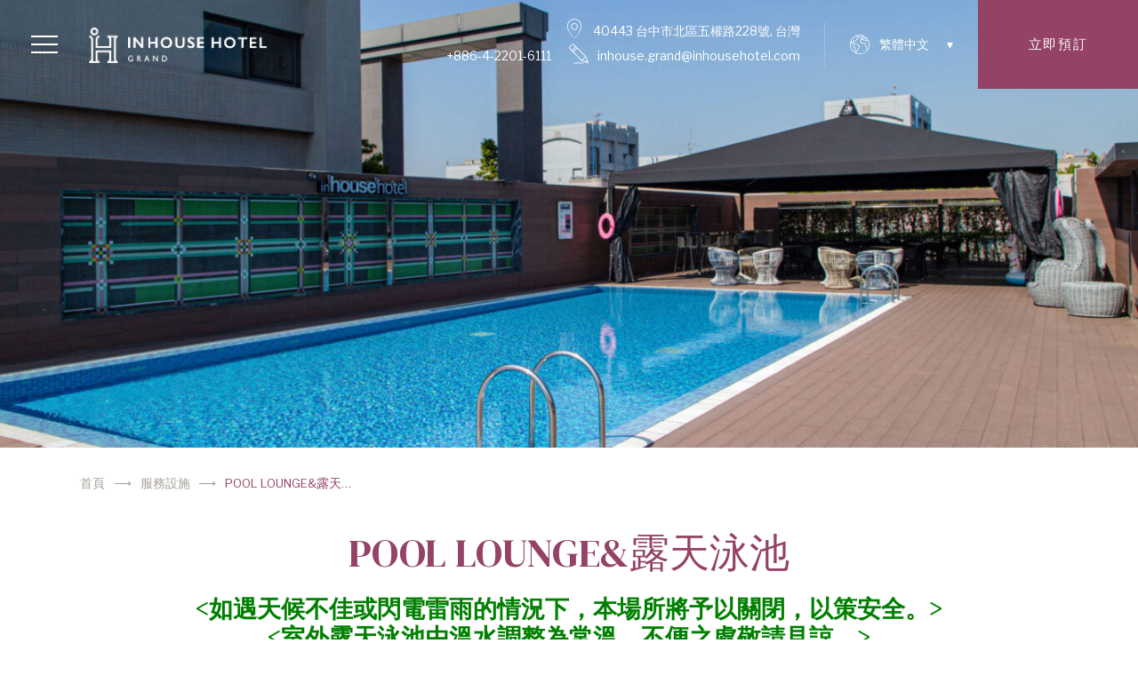

--- FILE ---
content_type: text/html; charset=UTF-8
request_url: https://grand.inhousehotel.com/facilities/swimming_pool/
body_size: 18054
content:
<!doctype html>
<html class="fuji_hotel  ltr" lang="zh-hant">
<head>
    

<script type="text/javascript">
/* GA TRACKER */

/* Fb nb delay */

			var FB_nb_day_delay = 0;
</script>




		<style>html { margin-top: 0px !important; } * html body { margin-top: 0px !important; }</style>
		<!--[if lt IE 9]>
			<script src="//html5shim.googlecode.com/svn/trunk/html5.js"></script>
		<![endif]-->
<script no-loader>/* Added by mu-plugin gmaps_keys_api_client.php */var fb__website_gmap_api_key = "AIzaSyDyDPvOhHMXZQZhrtC0oVlswk5Xo-Ffw5M";</script>        <!-- DEdge Didomi plugin output ( didomi-utils.min.js ) -->
        <script no-loader type='text/javascript'>
            var dedge_didomi_enabled = true;
			// Nothing here for now        </script>
        

<!-- D-EdgeFBTrackingSupportsGA4 -->            <script no-loader>
                fb_tracking_var = {
                    usetracking: '1',
                };
                                fb_tracking_var.urls = ['book-secure.com', 'fastbooking.biz', 'redirect.fastbooking.com', 'fastbooking.co.uk'];
                                fb_tracking_var.usegtm = '1';

                fb_tracking_var.tracker = {id_hotel: 'UA-82760386-46', id_fastbooking_all: 'UA-4717938-7', "fb-ga4-dedge-id": "G-4X4CFSPBJP", enable_conversion_linker: 'true'};dataLayer = [{id_hotel: 'UA-82760386-46', id_fastbooking_all: 'UA-4717938-7', "fb-ga4-dedge-id": "G-4X4CFSPBJP", enable_conversion_linker: 'true'}];                fb_tracking_var.gtmfb = 'GTM-P4DLNHDH';
                dataLayer=dataLayer||[];
dataLayer.push({"digitalmediahotelId":{"hotelid":["TWAS318"],"groupeid":["CA003659"],"hotelsaleforcedid":["D00059323"]},"facebooktracking":{"enabled":false},"googleadsconversionlinker":{"enabled":true},"sojerntracking":{"enabled":false},"adrolltracking":{"enabled":true,"adrollid":"ROVB2D3G5JGI5DH5UV5VXR","adrollpixelid":"K73ELJNACRHNHPLILNB5PX"},"dv360tracking":{"enabled":false},"digitalmediafingerprint":{"enabled":true,"url":"https://tracker.d-edgeconnect.media/generic/FPOnHotelWebsite.js"},"digitalmediachromeattributionapi":{"enabled":true,"url":"https://chromeapisandbox.d-edgeconnect.media/generic/ChromeOnHotelWebsite.js"},"hotelzone":"ASIA","domaineurl":"grand.inhousehotel.com"});
(function(w,d,s,l,i){w[l]=w[l]||[];w[l].push({'gtm.start': new Date().getTime(),event:'gtm.js'});var f=d.getElementsByTagName(s)[0], j=d.createElement(s),dl=l!='dataLayer'?'&l='+l:'';j.async=true;j.src='https://www.googletagmanager.com/gtm.js?id='+i+dl;f.parentNode.insertBefore(j,f);})(window,document,'script','dataLayer','GTM-P4DLNHDH');
						                fb_tracking_var.events = [{"selector":"navigation","category":"click","action":"header_menu","label":"menu","type":"","interval":""},{"selector":"a#open_menu","category":"navigation","action":"click","label":"open_menu","type":"button","interval":""},{"selector":"#sidebar a.close_sidebar","category":"navigation","action":"click","label":"close_menu","type":"button","interval":""},{"selector":"#menu-secondary-menu-its .menu-item","category":"footer","action":"click","label":"footer_menu","type":"menu","interval":""},{"selector":".social a.google-plus","category":"footer","action":"share","label":"google-plus","type":"button","interval":""},{"selector":".social a.share","category":"footer","action":"share","label":"other_social","type":"button","interval":""},{"selector":".social a.facebook","category":"footer","action":"share","label":"facebook","type":"button","interval":""},{"selector":".social a.youtube","category":"footer","action":"share","label":"youtube","type":"button","interval":""},{"selector":".social a.twitter","category":"footer","action":"share","label":"twitter","type":"button","interval":""},{"selector":".social a.instagram","category":"footer","action":"share","label":"instagram","type":"button","interval":""},{"selector":".social a.pinterest","category":"footer","action":"share","label":"pinterest","type":"button","interval":""},{"selector":".social .fa.fa-tripadvisor","category":"footer","action":"share","label":"tripadvisor","type":"button","interval":""},{"selector":"#footer_contacts .element_data","category":"footer","action":"click","label":"mailto","type":"button","interval":""},{"selector":".options.clearfix #bf_submit","category":"booking_engine","action":"book","label":"click_book","type":"button","interval":""},{"selector":".options.clearfix .cancel_booking","category":"booking_engine","action":"click","label":"cancel","type":"button","interval":""},{"selector":"a.content","category":"homepage","action":"click","label":"push","type":"menu","interval":""},{"selector":".rooms.section a.book.button","category":"room","action":"book","label":"room_clickbook","type":"menu","interval":""},{"selector":"a.book.button","category":"room","action":"book","label":"room_clickbook","type":"button","interval":".single_room_offer"},{"selector":"#rooms_list a.info.more","category":"room","action":"click","label":"discover","type":"menu","interval":""},{"selector":"#room_list a.book.button","category":"room","action":"book","label":"other_room_clickbook","type":"menu","interval":""},{"selector":"#header a#open_booking","category":"header","action":"click","label":"open_calendar","type":"button","interval":""},{"selector":"#header a#open_languages","category":"header","action":"click","label":"lang","type":"button","interval":""},{"selector":"#header a.element_data","category":"header","action":"click","label":"mailto","type":"button","interval":""},{"selector":"a.book.button","category":"specialoffers","action":"book","label":"offer_clickbook","type":"button","interval":"#preview_offers .special_offers"},{"selector":"a.book.button","category":"specialoffers","action":"book","label":"offer_clickbook","type":"button","interval":".page-template-template-special-offers .special_offers"},{"selector":".single_offer_details .price_box .button a","category":"specialoffers","action":"book","label":"offer_clickbook","type":"button","interval":"body"},{"selector":".preview_box .content .info","category":"specialoffers","action":"click","label":"offer_moreinfo","type":"button","interval":".special_offers"},{"selector":".restaurants .book.button.reverse","category":"restaurant","action":"click","label":"booking_request","type":"button","interval":""},{"selector":".section.restaurants default.with_breadcrumb.info.more","category":"restaurant","action":"click","label":"discover","type":"menu","interval":""},{"selector":".page-template-template-restaurant .children_preview .book.button","category":"restaurant","action":"click","label":"booking_request","type":"menu","interval":""},{"selector":".gform_button button","category":"restaurant","action":"send","label":"form","type":"button","interval":""},{"selector":".page-template-template-restaurant .gform_footer.top_label .gform_button.button","category":"restaurant","action":"send","label":"form","type":"button","interval":""},{"selector":".book.button","category":"restaurant","action":"click","label":"booking_request","type":"menu","interval":".page-template-template-single-restaurant .single_restaurant"},{"selector":".page-template-default .body .button","category":"restaurant","action":"download","label":"menu","type":"button","interval":""},{"selector":".page-template-template-restaurant #children .preview_box .content .info","category":"restaurant","action":"click","label":"discover","type":"menu","interval":""},{"selector":".page-template-template-single-restaurant #children .preview_box .content .info","category":"restaurant","action":"click","label":"other_restaurant_discover","type":"menu","interval":""},{"selector":"service","category":"click","action":"moreinfo_push","label":"menu","type":"","interval":""},{"selector":"service","category":"click","action":"callforinfo_push","label":"menu","type":"","interval":""},{"selector":".wellness .book.button.reverse","category":"spa","action":"click","label":"booking_request","type":"button","interval":""},{"selector":".wellness .info.more.reverse","category":"spa","action":"click","label":"moreinfo_push","type":"menu","interval":""},{"selector":".page-template-template-wellness .gform_footer.top_label .gform_button.button","category":"spa","action":"send","label":"form","type":"button","interval":""},{"selector":".page-template-template-meeting .book.button.reverse.fancy","category":"meeting","action":"click","label":"booking_request","type":"button","interval":""},{"selector":".page-template-template-meeting .gform_footer.top_label .gform_button.button","category":"meeting","action":"send","label":"form","type":"button","interval":""},{"selector":".page-template-template-wedding .book.button.reverse.fancy","category":"wedding","action":"click","label":"booking_request","type":"button","interval":""},{"selector":".page-template-template-wedding .gform_footer.top_label .gform_button.button","category":"wedding","action":"send","label":"form","type":"button","interval":""},{"selector":".contacts .gform_button","category":"contact","action":"send","label":"form","type":"button","interval":""}];
            </script>
                            <script no-loader async src="https://staticaws.fbwebprogram.com/dedge_tracking_decorator/decorator.js"></script>
                <script no-loader async src="https://dedge-cookies.web.app/macaron-format-utils.min.js"></script>
                <script no-loader>
                    var _DEdgeTrackingDecorator = _DEdgeTrackingDecorator || {};
                    _DEdgeTrackingDecorator.config = {"requireConsent":false,"propagateConsent":true,"cmpType":"didomi","autoDecorate":true,"formsToDecorate":["#idForm","form[name=\"idForm\"]","#js__fbqs__form","#dynamic_calendar_form"],"overrideWindowOpen":true,"handleGoogleAnalytics":true,"debug":false,"dontLogSuccessMessages":false};

                    // Macaron
                    function TrackingDecoratorSetMacaronConsentOnEvent (event) {
                        if (typeof event.detail.consent !== 'undefined' && Array.isArray(event.detail.consent) && event.detail.consent.indexOf('ads') !== -1) {
                            var tmp = setInterval(function () {
                                if (typeof _DEdgeTrackingDecorator.setStorageConsent === 'function') {
                                    _DEdgeTrackingDecorator.setStorageConsent(true);
                                    clearInterval(tmp);
                                }
                            }, 100);
                        }
                    }
                    document.addEventListener('macaronConsentVanilla', TrackingDecoratorSetMacaronConsentOnEvent);
                    document.addEventListener('_deCookiesConsentGivenVanilla', TrackingDecoratorSetMacaronConsentOnEvent);
                                        /// Didomi
                    // Utility function used to update the localStorage consent string every time a change or load occurs
                    function dedgeDidomiMaybeAuthDecoratorStorage() {
                        if (typeof window.Didomi !== 'undefined' && typeof window.Didomi.getCurrentUserStatus === 'function') {
                            var curConsentStatus = window.Didomi.getCurrentUserStatus();
                            // make sure this is not a fresh load with banner shown
                            if (typeof curConsentStatus !== 'undefined' &&
                                typeof curConsentStatus.purposes !== 'undefined' &&
                                Array.isArray(Object.keys(curConsentStatus.purposes))
                            ) {
                                let hasAtLeastOneEnabledPurpose = false;
                                let hasAllPurposesEnabled = true;
                                Object.keys(curConsentStatus.purposes).forEach(function (key) {
                                    hasAtLeastOneEnabledPurpose = hasAtLeastOneEnabledPurpose || (curConsentStatus.purposes[key].enabled || false);
                                    hasAllPurposesEnabled = hasAllPurposesEnabled && (curConsentStatus.purposes[key].enabled || false);
                                });
                                if (hasAtLeastOneEnabledPurpose && typeof _DEdgeTrackingDecorator !== 'undefined' && typeof _DEdgeTrackingDecorator.setStorageConsent === 'function') {
                                    _DEdgeTrackingDecorator.setStorageConsent(true);
                                }
                            }
                        } else {
                            console.log('DEdge Tracking Decorator WARNING - Didomi.getCurrentUserStatus not defined in global namespace');
                        }
                    }

                    // Init the list of on ready listeners
                    window.didomiOnReady = window.didomiOnReady || [];
                    // When Didomi SDK is ready....
                    window.didomiOnReady.push(function (Didomi) {
                        // Update immediately, if no banner
                        dedgeDidomiMaybeAuthDecoratorStorage();
                        // then on consent change
                        Didomi.on('consent.changed', dedgeDidomiMaybeAuthDecoratorStorage);
                        // or on click of "agree"
                        Didomi.on('notice.clickagree', dedgeDidomiMaybeAuthDecoratorStorage);
                        // or on click of "disagree"
                        Didomi.on('notice.clickdisagree', dedgeDidomiMaybeAuthDecoratorStorage);
                        // or on click of "close"
                        Didomi.on('notice.clickclose', dedgeDidomiMaybeAuthDecoratorStorage);
                    });
                    
                    // Required for availpro.js
                    if (typeof window.DEdgeBookingFormDecorators === 'undefined') {
                        window.DEdgeBookingFormDecorators = [];
                    }

                    document.addEventListener('dedge_tracking_params_available', function () {
                        try {
                            if (typeof _DEdgeTrackingDecorator!== 'undefined' &&
                                typeof _DEdgeTrackingDecorator.decorateObject !== 'undefined') {
                                window.DEdgeBookingFormDecorators.push(_DEdgeTrackingDecorator.decorateObject);
                            }
                        } catch (e) {
                            // do nothing
                        }
                    });
                    //Last chance: decorate links on click
                    function fbTrackingMaybeDecorateOnClick(evt) {
                        try {
                            var theLink = evt.target;
                            if (
                                theLink.tagName.toUpperCase() !== 'A'
                                && Element.prototype.closest
                                && theLink.closest('a') !== null
                            ) {
                                theLink = theLink.closest('a');
                            }
                            if (
                                typeof theLink.href !== 'undefined'
                                && typeof _DEdgeTrackingDecorator!== 'undefined'
                                && typeof _DEdgeTrackingDecorator.decorator !== 'undefined'
                                && typeof _DEdgeTrackingDecorator.decorator.shouldDecorateURL !== 'undefined'
                                && typeof _DEdgeTrackingDecorator.decorateUrl !== 'undefined'
                                && _DEdgeTrackingDecorator.decorator.shouldDecorateURL(theLink.href)
                            ) {
                                theLink.href = _DEdgeTrackingDecorator.decorateUrl(theLink.href);
                            }
                        } catch (err) {}
                    }
                    document.addEventListener('click', fbTrackingMaybeDecorateOnClick);
                </script>
                                <!-- D-EDGE Global GTM -->
                <script>
                    var dataLayer = window.dataLayer || [];
                    dataLayer.push({"event":"deglobal_pageview","deglobal_theme":"pro-theme-fuji","deglobal_type":"template","deglobal_language":"zh-hant","deglobal_page_type":"default-3","deglobal_be_type":"fbk","deglobal_be_hotel_id":"twtai27355","deglobal_be_group_id":"not_detected","deglobal_be_is_group":"no","deglobal_be_is_fusion":"not_detected","deglobal_cmp_type":"didomi"});
                    (function(w,d,s,l,i){w[l]=w[l]||[];w[l].push({'gtm.start':
                            new Date().getTime(),event:'gtm.js'});var f=d.getElementsByTagName(s)[0],
                        j=d.createElement(s),dl=l!='dataLayer'?'&l='+l:'';j.async=true;j.src=
                        'https://www.googletagmanager.com/gtm.js?id='+i+dl;f.parentNode.insertBefore(j,f);
                    })(window,document,'script','dataLayer','GTM-K3MPX9B4');
                </script>
                <script type="application/json" id="de_global_tracking_datalayer">{"event":"deglobal_pageview","deglobal_theme":"pro-theme-fuji","deglobal_type":"template","deglobal_language":"zh-hant","deglobal_page_type":"default-3","deglobal_be_type":"fbk","deglobal_be_hotel_id":"twtai27355","deglobal_be_group_id":"not_detected","deglobal_be_is_group":"no","deglobal_be_is_fusion":"not_detected","deglobal_cmp_type":"didomi"}</script>
                <!-- End D-EDGE Global GTM -->
                <meta name='robots' content='index, follow, max-image-preview:large, max-snippet:-1, max-video-preview:-1' />
<link rel="alternate" hreflang="zh-hant" href="https://grand.inhousehotel.com/facilities/swimming_pool/" />
<link rel="alternate" hreflang="x-default" href="https://grand.inhousehotel.com/facilities/swimming_pool/" />
<script>
              var FBRESA = "//redirect.fastbooking.com/DIRECTORY/";
              var is_AVP = false;
             </script>
	<!-- This site is optimized with the Yoast SEO plugin v22.3 - https://yoast.com/wordpress/plugins/seo/ -->
	<title>飯店泳池 | 泳池派對 | 外拍 | 記者會 | 產品發表 | 薆悅酒店五權館</title>
	<meta name="description" content="台中飯店少有的露天游泳池，是產品發表、露天泳池派對、求婚、外拍最佳場地，伴著藍天綠意，恣意徜徉悠閒裡，是放鬆身心、享受陽光的絕佳去處，提供各式調酒，各式客製餐點" />
	<link rel="canonical" href="https://grand.inhousehotel.com/facilities/swimming_pool/" />
	<meta property="og:locale" content="zh_TW" />
	<meta property="og:type" content="article" />
	<meta property="og:title" content="飯店泳池 | 泳池派對 | 外拍 | 記者會 | 產品發表 | 薆悅酒店五權館" />
	<meta property="og:description" content="台中飯店少有的露天游泳池，是產品發表、露天泳池派對、求婚、外拍最佳場地，伴著藍天綠意，恣意徜徉悠閒裡，是放鬆身心、享受陽光的絕佳去處，提供各式調酒，各式客製餐點" />
	<meta property="og:url" content="https://grand.inhousehotel.com/facilities/swimming_pool/" />
	<meta property="og:site_name" content="InHouse Grand" />
	<meta property="article:modified_time" content="2025-05-26T07:28:41+00:00" />
	<meta property="og:image" content="https://grand.inhousehotel.com/wp-content/uploads/sites/89/2025/01/IMG_20190418_150238-2.jpg" />
	<meta property="og:image:width" content="1200" />
	<meta property="og:image:height" content="900" />
	<meta property="og:image:type" content="image/jpeg" />
	<meta name="twitter:card" content="summary_large_image" />
	<meta name="twitter:label1" content="預估閱讀時間" />
	<meta name="twitter:data1" content="1 分鐘" />
	<script type="application/ld+json" class="yoast-schema-graph">{"@context":"https://schema.org","@graph":[{"@type":"WebPage","@id":"https://grand.inhousehotel.com/facilities/swimming_pool/","url":"https://grand.inhousehotel.com/facilities/swimming_pool/","name":"飯店泳池 | 泳池派對 | 外拍 | 記者會 | 產品發表 | 薆悅酒店五權館","isPartOf":{"@id":"https://grand.inhousehotel.com/#website"},"primaryImageOfPage":{"@id":"https://grand.inhousehotel.com/facilities/swimming_pool/#primaryimage"},"image":{"@id":"https://grand.inhousehotel.com/facilities/swimming_pool/#primaryimage"},"thumbnailUrl":"https://grand.inhousehotel.com/wp-content/uploads/sites/89/2025/01/IMG_20190418_150238-2.jpg","datePublished":"2019-01-22T09:59:13+00:00","dateModified":"2025-05-26T07:28:41+00:00","description":"台中飯店少有的露天游泳池，是產品發表、露天泳池派對、求婚、外拍最佳場地，伴著藍天綠意，恣意徜徉悠閒裡，是放鬆身心、享受陽光的絕佳去處，提供各式調酒，各式客製餐點","breadcrumb":{"@id":"https://grand.inhousehotel.com/facilities/swimming_pool/#breadcrumb"},"inLanguage":"zh-TW","potentialAction":[{"@type":"ReadAction","target":["https://grand.inhousehotel.com/facilities/swimming_pool/"]}]},{"@type":"ImageObject","inLanguage":"zh-TW","@id":"https://grand.inhousehotel.com/facilities/swimming_pool/#primaryimage","url":"https://grand.inhousehotel.com/wp-content/uploads/sites/89/2025/01/IMG_20190418_150238-2.jpg","contentUrl":"https://grand.inhousehotel.com/wp-content/uploads/sites/89/2025/01/IMG_20190418_150238-2.jpg","width":1200,"height":900},{"@type":"BreadcrumbList","@id":"https://grand.inhousehotel.com/facilities/swimming_pool/#breadcrumb","itemListElement":[{"@type":"ListItem","position":1,"name":"Home","item":"https://grand.inhousehotel.com/"},{"@type":"ListItem","position":2,"name":"服務設施","item":"https://grand.inhousehotel.com/facilities/"},{"@type":"ListItem","position":3,"name":"POOL LOUNGE&amp;露天泳池"}]},{"@type":"WebSite","@id":"https://grand.inhousehotel.com/#website","url":"https://grand.inhousehotel.com/","name":"InHouse Grand","description":"","potentialAction":[{"@type":"SearchAction","target":{"@type":"EntryPoint","urlTemplate":"https://grand.inhousehotel.com/?s={search_term_string}"},"query-input":"required name=search_term_string"}],"inLanguage":"zh-TW"}]}</script>
	<!-- / Yoast SEO plugin. -->


<link rel='dns-prefetch' href='//cdn.jsdelivr.net' />
<link rel='dns-prefetch' href='//websdk.fastbooking-services.com' />
<link rel='dns-prefetch' href='//use.fontawesome.com' />
<link rel='dns-prefetch' href='//staticaws.fbwebprogram.com' />

<style id='builder-colors'>
:root{
--header-color-associated : hsl(0, 0%, 20%);
--header-d-20 : hsl(0, 0%, 80%);
--header-d-15 : hsl(0, 0%, 85%);
--header-d-10 : hsl(0, 0%, 90%);
--header-d-5 : hsl(0, 0%, 95%);
--header-d-3 : hsl(0, 0%, 97%);
--header : hsl(0, 0%, 100%);
--header-l-3 : hsl(0, 0%, 103%);
--header-l-5 : hsl(0, 0%, 105%);
--header-l-10 : hsl(0, 0%, 110%);
--header-l-15 : hsl(0, 0%, 115%);
--header-l-20 : hsl(0, 0%, 120%);
--header-hsl : 0, 0%, 100%;
--bg-color-associated : hsl(0, 0%, 20%);
--bg-d-20 : hsl(0, 0%, 80%);
--bg-d-15 : hsl(0, 0%, 85%);
--bg-d-10 : hsl(0, 0%, 90%);
--bg-d-5 : hsl(0, 0%, 95%);
--bg-d-3 : hsl(0, 0%, 97%);
--bg : hsl(0, 0%, 100%);
--bg-l-3 : hsl(0, 0%, 103%);
--bg-l-5 : hsl(0, 0%, 105%);
--bg-l-10 : hsl(0, 0%, 110%);
--bg-l-15 : hsl(0, 0%, 115%);
--bg-l-20 : hsl(0, 0%, 120%);
--bg-hsl : 0, 0%, 100%;
--titles-color-associated : hsl(0, 0%, 100%);
--titles-d-20 : hsl(333.98, 38%, 22%);
--titles-d-15 : hsl(333.98, 38%, 27%);
--titles-d-10 : hsl(333.98, 38%, 32%);
--titles-d-5 : hsl(333.98, 38%, 37%);
--titles-d-3 : hsl(333.98, 38%, 39%);
--titles : hsl(333.98, 38%, 42%);
--titles-l-3 : hsl(333.98, 38%, 45%);
--titles-l-5 : hsl(333.98, 38%, 47%);
--titles-l-10 : hsl(333.98, 38%, 52%);
--titles-l-15 : hsl(333.98, 38%, 57%);
--titles-l-20 : hsl(333.98, 38%, 62%);
--titles-hsl : 333.98, 38%, 42%;
--main-color-associated : hsl(0, 0%, 100%);
--main-d-20 : hsl(208.13, 30%, 1%);
--main-d-15 : hsl(208.13, 30%, 6%);
--main-d-10 : hsl(208.13, 30%, 11%);
--main-d-5 : hsl(208.13, 30%, 16%);
--main-d-3 : hsl(208.13, 30%, 18%);
--main : hsl(208.13, 30%, 21%);
--main-l-3 : hsl(208.13, 30%, 24%);
--main-l-5 : hsl(208.13, 30%, 26%);
--main-l-10 : hsl(208.13, 30%, 31%);
--main-l-15 : hsl(208.13, 30%, 36%);
--main-l-20 : hsl(208.13, 30%, 41%);
--main-hsl : 208.13, 30%, 21%;
--secondary-color-associated : hsl(0, 0%, 0%);
--secondary-d-20 : hsl(32.73, 6%, 42%);
--secondary-d-15 : hsl(32.73, 6%, 47%);
--secondary-d-10 : hsl(32.73, 6%, 52%);
--secondary-d-5 : hsl(32.73, 6%, 57%);
--secondary-d-3 : hsl(32.73, 6%, 59%);
--secondary : hsl(32.73, 6%, 62%);
--secondary-l-3 : hsl(32.73, 6%, 65%);
--secondary-l-5 : hsl(32.73, 6%, 67%);
--secondary-l-10 : hsl(32.73, 6%, 72%);
--secondary-l-15 : hsl(32.73, 6%, 77%);
--secondary-l-20 : hsl(32.73, 6%, 82%);
--secondary-hsl : 32.73, 6%, 62%;
--third-color-associated : hsl(0, 0%, 100%);
--third-d-20 : hsl(349.41, 11%, 12%);
--third-d-15 : hsl(349.41, 11%, 17%);
--third-d-10 : hsl(349.41, 11%, 22%);
--third-d-5 : hsl(349.41, 11%, 27%);
--third-d-3 : hsl(349.41, 11%, 29%);
--third : hsl(349.41, 11%, 32%);
--third-l-3 : hsl(349.41, 11%, 35%);
--third-l-5 : hsl(349.41, 11%, 37%);
--third-l-10 : hsl(349.41, 11%, 42%);
--third-l-15 : hsl(349.41, 11%, 47%);
--third-l-20 : hsl(349.41, 11%, 52%);
--third-hsl : 349.41, 11%, 32%;
--highlighted-color-associated : hsl(0, 0%, 100%);
--highlighted-d-20 : hsl(333.98, 38%, 22%);
--highlighted-d-15 : hsl(333.98, 38%, 27%);
--highlighted-d-10 : hsl(333.98, 38%, 32%);
--highlighted-d-5 : hsl(333.98, 38%, 37%);
--highlighted-d-3 : hsl(333.98, 38%, 39%);
--highlighted : hsl(333.98, 38%, 42%);
--highlighted-l-3 : hsl(333.98, 38%, 45%);
--highlighted-l-5 : hsl(333.98, 38%, 47%);
--highlighted-l-10 : hsl(333.98, 38%, 52%);
--highlighted-l-15 : hsl(333.98, 38%, 57%);
--highlighted-l-20 : hsl(333.98, 38%, 62%);
--highlighted-hsl : 333.98, 38%, 42%;
--hover-color-associated : hsl(0, 0%, 100%);
--hover-d-20 : hsl(336, 61%, 34%);
--hover-d-15 : hsl(336, 61%, 39%);
--hover-d-10 : hsl(336, 61%, 44%);
--hover-d-5 : hsl(336, 61%, 49%);
--hover-d-3 : hsl(336, 61%, 51%);
--hover : hsl(336, 61%, 54%);
--hover-l-3 : hsl(336, 61%, 57%);
--hover-l-5 : hsl(336, 61%, 59%);
--hover-l-10 : hsl(336, 61%, 64%);
--hover-l-15 : hsl(336, 61%, 69%);
--hover-l-20 : hsl(336, 61%, 74%);
--hover-hsl : 336, 61%, 54%;
--white: rgb(255, 255, 255);
--gray-50: rgb(248, 249, 250);
--gray-100: rgb(241, 243, 244);
--gray-300: rgb(218, 220, 224);
--gray-400: rgb(186, 190, 195);
--gray-500: rgb(154, 160, 166);
--gray-600: rgb(128, 134, 139);
--gray-700: rgb(95, 99, 104);
--gray-800: rgb(60, 64, 67);
--gray-900: rgb(32, 33, 36);
--black: rgb(0, 0, 0);
}
</style><link rel='stylesheet' id='a11y_panel-css' href='//grand.inhousehotel.com/wp-content/plugins/de-builder-evo-blocks/templates/assets/css/a11y.css?ver=1.0.7' type='text/css' media='all' />
<link rel='stylesheet' id='sbi_styles-css' href='https://grand.inhousehotel.com/wp-content/plugins/instagram-feed-pro/css/sbi-styles.min.css?ver=6.5.1' type='text/css' media='all' />
<style id='classic-theme-styles-inline-css' type='text/css'>
/*! This file is auto-generated */
.wp-block-button__link{color:#fff;background-color:#32373c;border-radius:9999px;box-shadow:none;text-decoration:none;padding:calc(.667em + 2px) calc(1.333em + 2px);font-size:1.125em}.wp-block-file__button{background:#32373c;color:#fff;text-decoration:none}
</style>
<link rel='stylesheet' id='wpml-blocks-css' href='https://grand.inhousehotel.com/wp-content/plugins/sitepress-multilingual-cms/dist/css/blocks/styles.css?ver=4.6.3' type='text/css' media='all' />
<link rel='stylesheet' id='slick-css' href='//grand.inhousehotel.com/wp-content/plugins/de-builder-evo-blocks/blocks/_shared/assets/css/slick.min.css?ver=1.9.0' type='text/css' media='all' />
<link rel='stylesheet' id='slideshow-css' href='//grand.inhousehotel.com/wp-content/themes/pro-theme-fuji/blocks/slideshow/assets/css/slideshow.min.css?ver=1.0.0' type='text/css' media='all' />
<link rel='stylesheet' id='booking_form_popin-css' href='//grand.inhousehotel.com/wp-content/themes/pro-theme-fuji/blocks/booking_form/assets/css/bookingform_popin.min.css?ver=1.0.0' type='text/css' media='all' />
<link rel='stylesheet' id='main_content-css' href='//grand.inhousehotel.com/wp-content/themes/pro-theme-fuji/blocks/main_content/assets/css/main_content.min.css?ver=1.0.0' type='text/css' media='all' />
<link rel='stylesheet' id='fancybox-css' href='//grand.inhousehotel.com/wp-content/plugins/de-builder-evo-blocks/blocks/_shared/assets/css/fancybox.min.css?ver=3.5.7' type='text/css' media='all' />
<link rel='stylesheet' id='m_custom_scrollbar-css' href='//grand.inhousehotel.com/wp-content/plugins/de-builder-evo-blocks/blocks/_shared/assets/css/mcscrollbar.min.css?ver=3.1.0' type='text/css' media='all' />
<link rel='stylesheet' id='fusion_components-css' href='//grand.inhousehotel.com/wp-content/plugins/de-builder-evo-blocks/blocks/main_content/assets/css/fusion_components.min.css?ver=1.0.0' type='text/css' media='all' />
<link rel='stylesheet' id='opening_hours-css' href='//grand.inhousehotel.com/wp-content/themes/pro-theme-fuji/blocks/opening_hours/assets/css/opening_hours.min.css?ver=1.0.0' type='text/css' media='all' />
<link rel='stylesheet' id='pannellum-css' href='//grand.inhousehotel.com/wp-content/plugins/de-builder-evo-blocks/blocks/_shared/assets/css/pannellum.min.css?ver=2.4.1' type='text/css' media='all' />
<link rel='stylesheet' id='gallery-css' href='//grand.inhousehotel.com/wp-content/themes/pro-theme-fuji/blocks/gallery/assets/css/gallery.min.css?ver=1.0.2' type='text/css' media='all' />
<link rel='stylesheet' id='additional_content-css' href='//grand.inhousehotel.com/wp-content/themes/pro-theme-fuji/blocks/additional_content/assets/css/additional_content.min.css?ver=1.0.2' type='text/css' media='all' />
<link rel='stylesheet' id='post_preview-css' href='//grand.inhousehotel.com/wp-content/themes/pro-theme-fuji/blocks/post_preview/assets/css/post_preview.min.css?ver=1.0.0' type='text/css' media='all' />
<link rel='stylesheet' id='offers-css' href='//grand.inhousehotel.com/wp-content/themes/pro-theme-fuji/blocks/offers/assets/css/offers.min.css?ver=1.0.0' type='text/css' media='all' />
<link rel='stylesheet' id='main-evo-fonts-css' href='//grand.inhousehotel.com/wp-content/themes/pro-theme-fuji/css/fonts.css?ver=1.0.0' type='text/css' media='all' />
<link rel='stylesheet' id='main-evo-style-css' href='//grand.inhousehotel.com/wp-content/themes/pro-theme-fuji/css/main.css?ver=1.0.1' type='text/css' media='all' />
<link rel='stylesheet' id='custom_evo_style-css' href='//grand.inhousehotel.com/wp-content/themes/inhouse-grand/css/custom_style.css?ver=1.0.0' type='text/css' media='all' />
<link rel='stylesheet' id='fontawesome-css' href='//use.fontawesome.com/releases/v5.14.0/css/all.css' type='text/css' media='all' />
<link rel='stylesheet' id='fbicons-css' href='//staticaws.fbwebprogram.com/FBServicesWebfonts/css/services_webfont.css' type='text/css' media='all' />
<script type="text/javascript" src="https://grand.inhousehotel.com/wp-includes/js/jquery/jquery.min.js?ver=3.7.1" id="jquery-core-js"></script>
<script type="text/javascript" src="https://grand.inhousehotel.com/wp-includes/js/jquery/jquery-migrate.min.js?ver=3.4.1" id="jquery-migrate-js"></script>
<script type="text/javascript" id="wpml-cookie-js-extra">
/* <![CDATA[ */
var wpml_cookies = {"wp-wpml_current_language":{"value":"zh-hant","expires":1,"path":"\/"}};
var wpml_cookies = {"wp-wpml_current_language":{"value":"zh-hant","expires":1,"path":"\/"}};
/* ]]> */
</script>
<script type="text/javascript" src="https://grand.inhousehotel.com/wp-content/plugins/sitepress-multilingual-cms/res/js/cookies/language-cookie.js?ver=4.6.3" id="wpml-cookie-js"></script>
<script type="text/javascript" src="https://grand.inhousehotel.com/wp-content/plugins/fbcmsv2/assets/js/fblib.js" id="fblib-js"></script>
<link rel="https://api.w.org/" href="https://grand.inhousehotel.com/wp-json/" /><link rel="alternate" type="application/json" href="https://grand.inhousehotel.com/wp-json/wp/v2/pages/540" /><link rel='shortlink' href='https://grand.inhousehotel.com/?p=540' />
<link rel="icon" type="image/png" href="/wp-content/uploads/sites/89/fb_favicon/favicon-96x96.png" sizes="96x96" />
<link rel="icon" type="image/svg+xml" href="/wp-content/uploads/sites/89/fb_favicon/favicon.svg" />
<link rel="shortcut icon" href="/wp-content/uploads/sites/89/fb_favicon/favicon.ico" />
<link rel="apple-touch-icon" sizes="180x180" href="/wp-content/uploads/sites/89/fb_favicon/apple-touch-icon.png" />
<link rel="manifest" href="/wp-content/uploads/sites/89/fb_favicon/site.webmanifest" />

        <script>
            var room_id_mapping = {"Standard":"https:\/\/grand.inhousehotel.com\/rooms\/standard-doublestandard-twin\/","Standard-Twin":"https:\/\/grand.inhousehotel.com\/rooms\/standard-twin\/","Family-Room":"https:\/\/grand.inhousehotel.com\/rooms\/family-room\/","Elite-Room":"https:\/\/grand.inhousehotel.com\/rooms\/elite-room\/","Premium-Room":"https:\/\/grand.inhousehotel.com\/rooms\/premium-room\/","VIP-Room":"https:\/\/grand.inhousehotel.com\/rooms\/vip-room\/"};
            var rooms_page = "https:\/\/grand.inhousehotel.com\/rooms\/";
        </script>
            <script>
            var smokingTranslations = {"no":"\u5426","yes":"\u662f","both":"\u5169\u8005"};
        </script>
                <script>
            var rtl = false; //for slick
            var originLeft = true; //for isotope
        </script>

            <style>
            .de_block_post_preview .btnCta.scrollToElement,
            .de_block_filterable_posts .btnCta.scrollToElement,
            .de_block_detailed_post_preview .btnCta.scrollToElement {
                display: none !important;
            }
        </style>
            <link rel="preconnect" href="https://fonts.googleapis.com">
        <link rel="preconnect" href="https://fonts.gstatic.com" crossorigin>
          <style>
            
        </style>
            <meta charset="UTF-8"/>
    <meta name="viewport" content="width=device-width, initial-scale=1">
    <meta name="color-scheme" content="only light">
    <meta http-equiv="Cache-control" content="public">
    <link rel="icon" type="image/svg+xml" href="https://grand.inhousehotel.com/wp-content/themes/pro-theme-fuji/css/images/favicon.svg">
</head>

<body id="" class="page-template page-template-template-default-3 page-template-template-default-3-php page page-id-540 page-child parent-pageid-465 home default-3 fuji_hotel dftLangPostId_540 zh-hant" >
<a class="skip" href="#main-content-1">Skip to content</a>
<!--fuji-->
<div id="header_wrapper" class="absolute custom show_book_always">

    <div id="header">
        <div class="wrap">
                            <a id="open_menu" class="open_menu" href="javascript:"><span class="icon"></span></a>
                        <a id="logo" class="hidden-xs" href="https://grand.inhousehotel.com/"><img class="original"
                                                                               src="https://grand.inhousehotel.com/wp-content/uploads/sites/89/2025/04/inhouse-grand-logo1.png"
                                                                               alt="logo">
                                    <img class="custom" src="https://grand.inhousehotel.com/wp-content/uploads/sites/89/2025/04/inhouse-grand-logo-white.png" alt="logo">
                            </a>
            <div class="right_col">
                                    <div id="header_contacts">
                                                    <span class="address element"><span class="icon hidden-xs hidden-sm hidden-md"></span><span
                                        class="label hidden-xs hidden-sm hidden-md">40443 台中市北區五權路228號, 台灣</span><a
                                        href="https://grand.inhousehotel.com/location/" class="icon mobile hidden-sm hidden-lg"></a></span>
                                                <span class="phone element"><span class="icon hidden-xs hidden-sm hidden-md"></span><span
                                    class="label hidden-xs hidden-sm hidden-md"><a
                                        href='tel:+886-4-2201-6111'>+886-4-2201-6111</a></span><a
                                    href="tel:+886-4-2201-6111"
                                    class="icon mobile hidden-sm hidden-lg"></a></span><span class="email element"><span class="icon hidden-xs hidden-sm hidden-md"></span><span
                                    class="label hidden-xs hidden-sm hidden-md"><a href="/cdn-cgi/l/email-protection#f0999e989f858395de9782919e94b0999e989f858395989f84959cde939f9d"><span class="__cf_email__" data-cfemail="51383f393e2422347f3623303f3511383f393e242234393e25343d7f323e3c">[email&#160;protected]</span></a></span><a href="/cdn-cgi/l/email-protection#6b020503041e180e450c190a050f2b020503041e180e03041f0e0745080406" class="icon mobile hidden-sm hidden-lg"></a></span>
                    </div>
                                <div id="languages" class="languages hidden-xs">
  <div class="desktop">
      <ul>
              <li>
          <a class="lang_sel_sel " href="javascript:;">
            <span>
            繁體中文            </span>
            <img class="iclflag" src="https://grand.inhousehotel.com/wp-content/uploads/sites/89/flags/taiwan flag.svg" alt="">

          </a>
                  </li>
            </ul>
  </div>
</div>
            </div>
        </div>
        <div id="main_book_wrapper" class="">
            <div id="main_book" class="open_bookingform_btn main_book  open_booking">

                <a href="javascript:;"
                   class="first_book_now  hidden-xs hidden-sm"
                   onclick="">立即預訂</a>
                <a class="second_book_now  hidden-md hidden-lg" href="javascript:;"
                   onclick="">立即預訂</a>

            </div>
        </div>
    </div>
</div>
<div id="mobile_bar" class="hidden-sm hidden-md hidden-lg">
    <a id="logo_mobile" class="" href="https://grand.inhousehotel.com/"><img class="original" src="https://grand.inhousehotel.com/wp-content/uploads/sites/89/2025/04/inhouse-grand-logo1.png"
                                                                     alt="logo">
                    <img class="custom" src="https://grand.inhousehotel.com/wp-content/uploads/sites/89/2025/04/inhouse-grand-logo-white.png" alt="logo">
            </a>
    <div id="languages_mobile" class="languages">
        <div class="mobile">
            <ul>
      <li>
      <a class="lang_sel_sel " href="javascript:;">
            繁體中文
      </a>
          </li>
    </ul>
        </div>
    </div>
</div>

<div id="sidebar_overlay" class=""></div>

<div id="menu_sidebar_wrap" class=" ">
    <div class="menu_sidebar">
        <a class="close_sidebar close" href="javascript:;"></a>
        <div class="menu_sidebar_inner_content">
            <a id="sidebar_logo" href="https://grand.inhousehotel.com/"><img class="original"
                                                                     src="https://grand.inhousehotel.com/wp-content/uploads/sites/89/2025/04/inhouse-grand-logo1.png" alt="logo"></a>
            <ul id="sidebar_menu">
                <ul class="menu hidden-xs hidden-sm">
                    <li id="menu-item-788" class="menu-item menu-item-type-post_type menu-item-object-page menu-item-home menu-item-788"><span class="menu_label"><a href="https://grand.inhousehotel.com/">薆悅酒店五權館</a></span></li>
<li id="menu-item-791" class="menu-item menu-item-type-post_type menu-item-object-page menu-item-has-children menu-item-791"><span class="menu_label"><a href="https://grand.inhousehotel.com/rooms/">客房介紹</a></span>
<ul class="sub-menu">
	<li id="menu-item-795" class="menu-item menu-item-type-post_type menu-item-object-page menu-item-795"><span class="menu_label"><a href="https://grand.inhousehotel.com/rooms/standard-doublestandard-twin/">精品客房一大床</a></span></li>
	<li id="menu-item-796" class="menu-item menu-item-type-post_type menu-item-object-page menu-item-796"><span class="menu_label"><a href="https://grand.inhousehotel.com/rooms/standard-twin/">精品客房兩小床</a></span></li>
	<li id="menu-item-792" class="menu-item menu-item-type-post_type menu-item-object-page menu-item-792"><span class="menu_label"><a href="https://grand.inhousehotel.com/rooms/family-room/">四人房</a></span></li>
	<li id="menu-item-794" class="menu-item menu-item-type-post_type menu-item-object-page menu-item-794"><span class="menu_label"><a href="https://grand.inhousehotel.com/rooms/elite-room/">特選客房</a></span></li>
	<li id="menu-item-793" class="menu-item menu-item-type-post_type menu-item-object-page menu-item-793"><span class="menu_label"><a href="https://grand.inhousehotel.com/rooms/premium-room/">尊爵套房</a></span></li>
	<li id="menu-item-797" class="menu-item menu-item-type-post_type menu-item-object-page menu-item-797"><span class="menu_label"><a href="https://grand.inhousehotel.com/rooms/vip-room/">總統套房</a></span></li>
</ul>
</li>
<li id="menu-item-789" class="menu-item menu-item-type-post_type menu-item-object-page menu-item-789"><span class="menu_label"><a href="https://grand.inhousehotel.com/inncafe/">inn café</a></span></li>
<li id="menu-item-800" class="menu-item menu-item-type-post_type menu-item-object-page current-page-ancestor current-menu-ancestor current-menu-parent current-page-parent current_page_parent current_page_ancestor menu-item-has-children menu-item-800"><span class="menu_label"><a href="https://grand.inhousehotel.com/facilities/">服務設施</a></span>
<ul class="sub-menu">
	<li id="menu-item-805" class="menu-item menu-item-type-post_type menu-item-object-page menu-item-805"><span class="menu_label"><a href="https://grand.inhousehotel.com/facilities/ding/">餐廳</a></span></li>
	<li id="menu-item-801" class="menu-item menu-item-type-post_type menu-item-object-page menu-item-801"><span class="menu_label"><a href="https://grand.inhousehotel.com/facilities/grandbar/">GRAND BAR 薆喝吧</a></span></li>
	<li id="menu-item-804" class="menu-item menu-item-type-post_type menu-item-object-page menu-item-804"><span class="menu_label"><a href="https://grand.inhousehotel.com/facilities/meeting_room/">多功能會議室</a></span></li>
	<li id="menu-item-803" class="menu-item menu-item-type-post_type menu-item-object-page menu-item-803"><span class="menu_label"><a href="https://grand.inhousehotel.com/facilities/gym/">健身房 GYM</a></span></li>
	<li id="menu-item-802" class="menu-item menu-item-type-post_type menu-item-object-page current-menu-item page_item page-item-540 current_page_item menu-item-802"><span class="menu_label"><a href="https://grand.inhousehotel.com/facilities/swimming_pool/" aria-current="page">POOL LOUNGE&amp;露天泳池</a></span></li>
</ul>
</li>
<li id="menu-item-790" class="menu-item menu-item-type-post_type menu-item-object-page menu-item-790"><span class="menu_label"><a href="https://grand.inhousehotel.com/location/">停車資訊 | 交通位置</a></span></li>
<li id="menu-item-798" class="menu-item menu-item-type-post_type menu-item-object-page menu-item-798"><span class="menu_label"><a href="https://grand.inhousehotel.com/nearby-attraction/">推薦景點</a></span></li>
<li id="menu-item-809" class="menu-item menu-item-type-post_type menu-item-object-page menu-item-809"><span class="menu_label"><a href="https://grand.inhousehotel.com/special-offer/">促銷專案</a></span></li>
<li id="menu-item-799" class="menu-item menu-item-type-post_type menu-item-object-page menu-item-799"><span class="menu_label"><a href="https://grand.inhousehotel.com/news/">最新消息</a></span></li>
<li id="menu-item-806" class="menu-item menu-item-type-post_type menu-item-object-page menu-item-806"><span class="menu_label"><a href="https://grand.inhousehotel.com/gallery/">照片集錦</a></span></li>
<li id="menu-item-807" class="menu-item menu-item-type-post_type menu-item-object-page menu-item-807"><span class="menu_label"><a href="https://grand.inhousehotel.com/contact-us/">聯絡我們</a></span></li>
<li id="menu-item-808" class="menu-item menu-item-type-post_type menu-item-object-page menu-item-808"><span class="menu_label"><a href="https://grand.inhousehotel.com/%e8%a8%82%e6%88%bf%e9%9c%80%e6%b1%82%e8%a1%a8%e5%96%ae/">訂房需求表單</a></span></li>
<li id="menu-item-810" class="menu-item menu-item-type-custom menu-item-object-custom menu-item-has-children menu-item-810"><span class="menu_label"><a target="_blank" rel="noopener" href="https://www.inhousehotel.com/">薆悅酒店集團</a></span>
<ul class="sub-menu">
	<li id="menu-item-811" class="menu-item menu-item-type-custom menu-item-object-custom menu-item-811"><span class="menu_label"><a href="https://taipei.inhousehotel.com/">薆悅酒店西寧館</a></span></li>
	<li id="menu-item-812" class="menu-item menu-item-type-custom menu-item-object-custom menu-item-812"><span class="menu_label"><a href="https://taichung.inhousehotel.com">薆悅酒店台中館</a></span></li>
	<li id="menu-item-813" class="menu-item menu-item-type-custom menu-item-object-custom menu-item-813"><span class="menu_label"><a href="https://yehliu.inhousehotel.com/">薆悅酒店野柳渡假館</a></span></li>
	<li id="menu-item-814" class="menu-item menu-item-type-custom menu-item-object-custom menu-item-814"><span class="menu_label"><a href="https://inhouse-heritage.ms2.decms.asia/inhouse-boutique/">台北成都會館(長租)</a></span></li>
	<li id="menu-item-815" class="menu-item menu-item-type-custom menu-item-object-custom menu-item-815"><span class="menu_label"><a href="https://inhouse-heritage.ms2.decms.asia/inhouse-residence/">台北大安會館(長租)</a></span></li>
	<li id="menu-item-816" class="menu-item menu-item-type-custom menu-item-object-custom menu-item-816"><span class="menu_label"><a href="https://shengzhidao.inhousehotel.com/">昇之道養生會館</a></span></li>
</ul>
</li>
                </ul>
                <ul class="menu hidden-md hidden-lg">

                    <li class="menu-item menu-item-type-post_type menu-item-object-page menu-item-home menu-item-788"><span class="menu_label"><a href="https://grand.inhousehotel.com/">薆悅酒店五權館</a></span></li>
<li class="menu-item menu-item-type-post_type menu-item-object-page menu-item-has-children menu-item-791"><span class="menu_label"><a href="https://grand.inhousehotel.com/rooms/">客房介紹</a></span>
<ul class="sub-menu">
	<li class="menu-item menu-item-type-post_type menu-item-object-page menu-item-795"><span class="menu_label"><a href="https://grand.inhousehotel.com/rooms/standard-doublestandard-twin/">精品客房一大床</a></span></li>
	<li class="menu-item menu-item-type-post_type menu-item-object-page menu-item-796"><span class="menu_label"><a href="https://grand.inhousehotel.com/rooms/standard-twin/">精品客房兩小床</a></span></li>
	<li class="menu-item menu-item-type-post_type menu-item-object-page menu-item-792"><span class="menu_label"><a href="https://grand.inhousehotel.com/rooms/family-room/">四人房</a></span></li>
	<li class="menu-item menu-item-type-post_type menu-item-object-page menu-item-794"><span class="menu_label"><a href="https://grand.inhousehotel.com/rooms/elite-room/">特選客房</a></span></li>
	<li class="menu-item menu-item-type-post_type menu-item-object-page menu-item-793"><span class="menu_label"><a href="https://grand.inhousehotel.com/rooms/premium-room/">尊爵套房</a></span></li>
	<li class="menu-item menu-item-type-post_type menu-item-object-page menu-item-797"><span class="menu_label"><a href="https://grand.inhousehotel.com/rooms/vip-room/">總統套房</a></span></li>
</ul>
</li>
<li class="menu-item menu-item-type-post_type menu-item-object-page menu-item-789"><span class="menu_label"><a href="https://grand.inhousehotel.com/inncafe/">inn café</a></span></li>
<li class="menu-item menu-item-type-post_type menu-item-object-page current-page-ancestor current-menu-ancestor current-menu-parent current-page-parent current_page_parent current_page_ancestor menu-item-has-children menu-item-800"><span class="menu_label"><a href="https://grand.inhousehotel.com/facilities/">服務設施</a></span>
<ul class="sub-menu">
	<li class="menu-item menu-item-type-post_type menu-item-object-page menu-item-805"><span class="menu_label"><a href="https://grand.inhousehotel.com/facilities/ding/">餐廳</a></span></li>
	<li class="menu-item menu-item-type-post_type menu-item-object-page menu-item-801"><span class="menu_label"><a href="https://grand.inhousehotel.com/facilities/grandbar/">GRAND BAR 薆喝吧</a></span></li>
	<li class="menu-item menu-item-type-post_type menu-item-object-page menu-item-804"><span class="menu_label"><a href="https://grand.inhousehotel.com/facilities/meeting_room/">多功能會議室</a></span></li>
	<li class="menu-item menu-item-type-post_type menu-item-object-page menu-item-803"><span class="menu_label"><a href="https://grand.inhousehotel.com/facilities/gym/">健身房 GYM</a></span></li>
	<li class="menu-item menu-item-type-post_type menu-item-object-page current-menu-item page_item page-item-540 current_page_item menu-item-802"><span class="menu_label"><a href="https://grand.inhousehotel.com/facilities/swimming_pool/" aria-current="page">POOL LOUNGE&amp;露天泳池</a></span></li>
</ul>
</li>
<li class="menu-item menu-item-type-post_type menu-item-object-page menu-item-790"><span class="menu_label"><a href="https://grand.inhousehotel.com/location/">停車資訊 | 交通位置</a></span></li>
<li class="menu-item menu-item-type-post_type menu-item-object-page menu-item-798"><span class="menu_label"><a href="https://grand.inhousehotel.com/nearby-attraction/">推薦景點</a></span></li>
<li class="menu-item menu-item-type-post_type menu-item-object-page menu-item-809"><span class="menu_label"><a href="https://grand.inhousehotel.com/special-offer/">促銷專案</a></span></li>
<li class="menu-item menu-item-type-post_type menu-item-object-page menu-item-799"><span class="menu_label"><a href="https://grand.inhousehotel.com/news/">最新消息</a></span></li>
<li class="menu-item menu-item-type-post_type menu-item-object-page menu-item-806"><span class="menu_label"><a href="https://grand.inhousehotel.com/gallery/">照片集錦</a></span></li>
<li class="menu-item menu-item-type-post_type menu-item-object-page menu-item-807"><span class="menu_label"><a href="https://grand.inhousehotel.com/contact-us/">聯絡我們</a></span></li>
<li class="menu-item menu-item-type-post_type menu-item-object-page menu-item-808"><span class="menu_label"><a href="https://grand.inhousehotel.com/%e8%a8%82%e6%88%bf%e9%9c%80%e6%b1%82%e8%a1%a8%e5%96%ae/">訂房需求表單</a></span></li>
<li class="menu-item menu-item-type-custom menu-item-object-custom menu-item-has-children menu-item-810"><span class="menu_label"><a target="_blank" rel="noopener" href="https://www.inhousehotel.com/">薆悅酒店集團</a></span>
<ul class="sub-menu">
	<li class="menu-item menu-item-type-custom menu-item-object-custom menu-item-811"><span class="menu_label"><a href="https://taipei.inhousehotel.com/">薆悅酒店西寧館</a></span></li>
	<li class="menu-item menu-item-type-custom menu-item-object-custom menu-item-812"><span class="menu_label"><a href="https://taichung.inhousehotel.com">薆悅酒店台中館</a></span></li>
	<li class="menu-item menu-item-type-custom menu-item-object-custom menu-item-813"><span class="menu_label"><a href="https://yehliu.inhousehotel.com/">薆悅酒店野柳渡假館</a></span></li>
	<li class="menu-item menu-item-type-custom menu-item-object-custom menu-item-814"><span class="menu_label"><a href="https://inhouse-heritage.ms2.decms.asia/inhouse-boutique/">台北成都會館(長租)</a></span></li>
	<li class="menu-item menu-item-type-custom menu-item-object-custom menu-item-815"><span class="menu_label"><a href="https://inhouse-heritage.ms2.decms.asia/inhouse-residence/">台北大安會館(長租)</a></span></li>
	<li class="menu-item menu-item-type-custom menu-item-object-custom menu-item-816"><span class="menu_label"><a href="https://shengzhidao.inhousehotel.com/">昇之道養生會館</a></span></li>
</ul>
</li>
                </ul>
        </div>
        <div class="highlights">
            <div class="item"><span class="icon fb_icon_checkmark"></span><span class="label">最優價格保證</span></div><div class="item"><span class="icon fb_room_safe"></span><span class="label">安全網絡支付</span></div><div class="item"><span class="icon fb_social_facebook_1"></span><span class="label"><a href="https://www.facebook.com/inhousehotel5/">臉書按讚</a></span></div><div class="item"><span class="icon fb_social_instagram"></span><span class="label"><a href="https://www.instagram.com/inhousehotel_group/">加入IG</a></span></div><div class="item"><span class="icon fb_social_youtube"></span><span class="label"><a href="https://www.youtube.com/@inhousehotel5441/">訂閱Youtube頻道</a></span></div>        </div>
    </div>
</div>
</div>
<!-- Slideshow START --><!-- move variables to slideshow.js -->
<script data-cfasync="false" src="/cdn-cgi/scripts/5c5dd728/cloudflare-static/email-decode.min.js"></script><script>
    var autoplay = true,
        arrows = true,
        dots = false,
        animation = true,
        ss_lenght = 1,
        autoplaySpeed = 5000,
        animationSpeed = 500;
</script>



    <div id="slideshow-1" class=" de_block de_block_slideshow de_first before_booking_form slideshow_container size_m">
        <div class="slideshow">
                            <div class="slide">
                        <picture>
        <source media="(min-width: 1367px)" srcset="https://grand.inhousehotel.com/wp-content/uploads/sites/89/2025/05/1-15-2200x1200.jpg">
        <source media="(min-width: 769px)" srcset="https://grand.inhousehotel.com/wp-content/uploads/sites/89/2025/05/1-15-1366x768.jpg">
        <source media="(min-width: 601px)" srcset="https://grand.inhousehotel.com/wp-content/uploads/sites/89/2025/05/1-15-1366x768.jpg">
        <source media="(min-width: 0px)" srcset="https://grand.inhousehotel.com/wp-content/uploads/sites/89/2025/05/1-15-1366x768.jpg">
        <img fetchpriority="high" alt="" src="https://grand.inhousehotel.com/wp-content/uploads/sites/89/2025/05/1-15-2200x1200.jpg">
    </picture>
                </div>
                        </div>
            </div>
    <!-- Booking Form START -->
<section  class=" de_block de_block_booking_form after_slideshow before_main_content "  id="booking-form-1"
    class="section booking_form_section static pop_in ">
    <script no-loader>
        var hotel_minadults = "1",
            hotel_minchildren = 0,
            hotel_delay = 0,
            hotel_opendate = "01\/19\/2026",
            hotel_minstay = 1,
            first_day = 7;
    </script>

    
    <div role="dialog" aria-modal="true" aria-labelledby="bf_title" id="bookingform_wrap" style="display: none">
    <div id="bookingform" class="no_children_policy">
        <a role="button" class="close link_button" href="javascript:;"><span
                class="sr-only">關閉</span></a>
        <div class="heading">
            <div id="bf_title" class="title">預訂一間房間</div>
            <div class="the_subtitle">最優惠價格保證</div>
        </div>
        <div class="fbqs__container site--wrapper">
            <!-- start form -->
            <form id="js__fbqs__form" class="clear fbqs__form" name="js__fbqs__form" target="dispoprice">
                <!-- info fields -->
                <input type="hidden" value="3" name="showPromotions">
                <input type="hidden" value="zh_Hant_HK" name="locale">
                <input type="hidden" value="zh_Hant_HK" name="langue">
                <input type="hidden" value="" name="Clusternames">
                <input type="hidden" value="" name="group">
                <input type="hidden" value="ASIAInhousehoteltaic" name="Hotelnames">
                <!-- dates fields -->
                <input type='hidden' name='frommonth' value=''>
                <input type='hidden' name='fromday' value=''>
                <input type='hidden' name='fromyear' value=''>
                <input type='hidden' name='tomonth' value=''>
                <input type='hidden' name='today' value=''>
                <input type='hidden' name='toyear' value=''>
                <input type='hidden' name='nb_nights' value='-1'>
                <!-- occupation fields -->
                <input type="hidden" name="adulteresa" value='1'>
                <input type="hidden" name="enfantresa" value='0'>
                <input type="hidden" name="childrenAges1" value=''>
                <input type="hidden" name="AccessCode" value=''>

                <!-- inline datepicker -->
                <div id="inline-datepicker" class="container_for_datepicker"></div>
                <div class="fbqs__options clearfix">
                    <div class="firs_col col">
                        <div class="section-nb_adults">
                            <label for="adults" class="bf_nb-adults">
                                成人                            </label>
                            <div class="select_wrapper">
                                <select id="adults" title="adults" name="adults" class="bf_select-adults">
                                    <option value="1">1</option><option value="2">2</option><option value="3">3</option><option value="4">4</option>                                    </select>
                                </div>
                            </div>
                                                    <div class="section-nb_children no_children_policy">
                                <label for="children" class="bf_nb-children">
                                    兒童                                </label>
                                <div class="select_wrapper">
                                    <select id="children" title="children" name="children" class="bf_select-children">
                                        <option value="0">0</option><option value="1">1</option><option value="2">2</option>                                        </select>
                                    </div>
                                </div>
                                                <div class="section-nb_promo">
                            <label for="promocode" class="bf_nb-children">
                                促銷代碼                            </label>
                            <input id="promocode" type="text" class="promo_code_button" name="promocode"
                                placeholder="&hellip;">
                        </div>
                        <div class="section-buttons">
                            <input type="button" onclick="hhotelDispoprice(this.form);"
                                value="立即預訂" id="js__fbqs__btn_submit"
                                class="fbqs__btn-submit" name="js__fbqs__btn_submit">
                            <input type="button"
                                onclick="hhotelcancel('ASIAInhousehoteltaic', 'zh');"
                                value="取消預訂" id="js__fbqs__btn_cancel"
                                class="fbqs__btn-submit" name="js__fbqs__btn_cancel">
                        </div>
                    </div>
                </div>
            </form>
        </div>
    </div>
</div></section><!-- Main Content START -->    <div id="breadcrumb" class=" de_block de_block_main_content after_booking_form before_opening_hours hidden-xs ">
        <div class="container">
            <ul itemscope itemtype="http://schema.org/BreadcrumbList">
                <li itemprop="itemListElement" itemscope itemtype="http://schema.org/ListItem">
                    <a itemprop="item" href="https://grand.inhousehotel.com/">
                        <span itemprop="name">首頁</span>
                    </a>
                    <meta itemprop="position" content="1"/>
                </li>                        <li itemprop="itemListElement" itemscope itemtype="http://schema.org/ListItem">
                            <a itemprop="item" href="https://grand.inhousehotel.com/facilities/">
                                <span itemprop="name">服務設施</span>
                            </a>
                            <meta itemprop="position" content="2"/>
                        </li>
                                <li itemprop="itemListElement" itemscope itemtype="http://schema.org/ListItem" class="current-menu-item">
                <a itemprop="item" href="https://grand.inhousehotel.com/facilities/swimming_pool/">
                    <span itemprop="name">POOL LOUNGE&amp;露天&hellip;</span>
                </a>
                <meta itemprop="position" content="3"/>
            </li>
            </ul>        </div>
    </div>

<main id="main-content-1" role="main" class="main section  gallery">
      <div class="container collapsibleContent_wrap content_wrap ">
      <div id="main_content">

                <h1 class="the_title">POOL LOUNGE&amp;露天泳池</h1>
                      <div class="content_main_wrap ">
                <div class="thumb_wrap">
  <div class="gallery">
      </div>
  </div>                <div class="content_wrap">
                  <div class="content_inner_wrap">
                    <div class="the_content"><h3 style="text-align: center"><span style="color: #008000">&lt;如遇天候不佳或閃電雷雨的情況下，本場所將予以關閉，以策安全。&gt;</span></h3>
<h3 style="text-align: center"><span style="color: #008000">&lt;室外露天泳池由溫水調整為常溫，不便之處敬請見諒。&gt;</span></h3>
<hr />
<p>座落於頂樓的露天游泳池，伴著藍天與綠意，恣意徜徉在悠閒裡，是放鬆身心、享受陽光的絕佳去處，住房皆可免費使用。</p>
<p>活動期間露天酒吧除了提供各式調酒外(需先與1F餐廳預約)，亦提供多功能座位區，是產品發表、露天泳池派對、求婚、外拍&#8230;等最佳場地。</p>
<h4><strong><span style="color: #000000">〈 開放使用時間 〉</span></strong></h4>
<ul>
<li>
<h4><span style="color: #ff0000">每日清潔消毒保養時段：11:00 &#8211; 17:00 </span><span style="color: #333333">不開放使用</span></h4>
</li>
<li>
<h4><span style="color: #0000ff">如遇包場或活動進行恕不開放，詳細時間以酒店<span style="text-decoration: underline">現場資訊</span>或以<span style="text-decoration: underline">官網公告</span>⇒ (<span style="color: #ff00ff"><strong><a style="color: #ff00ff" href="/news/poolclose">露天泳池開放時間異動公告</a></strong></span>) 為準<br />
‏<br />
</span></h4>
</li>
</ul>
<h4><strong><span style="color: #000000">〈 使用須知 〉</span></strong></h4>
<ul>
<li>本場所主要提供戲水娛樂用途，非專業泳池。</li>
<li>本場所最深水深為110-120cm，身高未滿130cm或未滿18歲者需由家長陪同進入。</li>
<li>為維護泳池水質及衛生安全，泳客須著貼身泳衣、泳褲、泳帽入池，不得穿著海灘褲或寬鬆泳衣/泳褲、有鈕扣及拉鍊之衣物進入。</li>
<li>本場所嚴禁跳水、奔跑追逐、於水池區域從事推廣、角力、濺水、丟人入池及打擾其他客人的行為。</li>
<li>有發燒、咳嗽、感冒或皮膚、眼睛、鼻子耳朵發炎受感染、或患有可經由水為媒介傳染之疾病患者，請勿使用。</li>
<li>本場所禁止吸菸及攜帶外食、寵物進入。</li>
<li>本場所請勿攜帶任何玻璃器皿及瓷器進入。</li>
<li>本場所除浮板及手臂浮圈外，禁止在水池內使用其他浮水配備及玩具。</li>
<li>如遇天候不佳或閃電雷雨的情況下，本場所將予以關閉，以策安全。</li>
<li>請妥善保管個人物品，如有損壞遺失，本酒店概不負任何法律賠償責任。</li>
<li>本酒店保有更改上述使用規則之權利。
<p>‏</li>
</ul>
<p>&nbsp;</p>
</div>                  </div>
                                  </div>
              </div>
              <div class="btns_wrap"><span class="btn_cta_wrap"><span class="btnCta btn videoUrl"><a href='https://www.youtube.com/watch?v=DVoGiKzPqME' data-fancybox>觀賞影片</a></span></span></div>      </div>
          </div>
  </main>

<!-- Opening Hours START -->  <section id="opening-hours-1" class=" de_block de_block_opening_hours after_main_content before_gallery section opening_hours_section">
    <div class="container">
      <div class="wrap">
        <div class="content">
          <div class="title_box">

            <h2 class="section_title">開放時間</h2>
          </div>
          <div class="box">
            <div class="description">
          <p>上午時段 07:30 – 11:00<br />
晚間時段 17:00 – 21:00</p>
            </div>
          </div>
        </div>
      </div>
    </div>
  </section>
<!-- Gallery #1 START -->  <section id="gallery-1" class=" de_block de_block_gallery after_opening_hours before_additional_content section  gallery_section carousel">
              <div class="filters_wrap">
        <div class="hidden-md hidden-lg">
                  </div>
        <div class="hidden-xs hidden-sm">
                  </div>
      </div>
      <div class="container">
    <div class="slider">
        <div class="slider_inner_wrap ">
                                <div class="slide">
                        <div class="thumb_wrap grid_sizer filter_">
                            <figure class="thumb_content">
                                <img alt="" class="thumb lazy" loading="lazy"
                                     src="https://grand.inhousehotel.com/wp-content/uploads/sites/89/2025/05/kito-212-1000x667.jpg">
                                <figcaption>
                                    <a role="button" class="fancy description"
                                       data-fancybox="gallery_description_gallery-1"
                                       href="https://grand.inhousehotel.com/wp-content/uploads/sites/89/2025/05/kito-212.jpg">
                                        <div class="title no_aria"></div>
                                        <div class="subtitle"></div>
                                    </a>
                                </figcaption>
                            </figure>
                        </div>
                    </div>
                                        <div class="slide">
                        <div class="thumb_wrap grid_sizer filter_">
                            <figure class="thumb_content">
                                <img alt="" class="thumb lazy" loading="lazy"
                                     src="https://grand.inhousehotel.com/wp-content/uploads/sites/89/2025/05/kito-208-1000x1500.jpg">
                                <figcaption>
                                    <a role="button" class="fancy description"
                                       data-fancybox="gallery_description_gallery-1"
                                       href="https://grand.inhousehotel.com/wp-content/uploads/sites/89/2025/05/kito-208.jpg">
                                        <div class="title no_aria"></div>
                                        <div class="subtitle"></div>
                                    </a>
                                </figcaption>
                            </figure>
                        </div>
                    </div>
                                        <div class="slide">
                        <div class="thumb_wrap grid_sizer filter_">
                            <figure class="thumb_content">
                                <img alt="" class="thumb lazy" loading="lazy"
                                     src="https://grand.inhousehotel.com/wp-content/uploads/sites/89/2025/05/kito-209-1000x667.jpg">
                                <figcaption>
                                    <a role="button" class="fancy description"
                                       data-fancybox="gallery_description_gallery-1"
                                       href="https://grand.inhousehotel.com/wp-content/uploads/sites/89/2025/05/kito-209.jpg">
                                        <div class="title no_aria"></div>
                                        <div class="subtitle"></div>
                                    </a>
                                </figcaption>
                            </figure>
                        </div>
                    </div>
                                        <div class="slide">
                        <div class="thumb_wrap grid_sizer filter_">
                            <figure class="thumb_content">
                                <img alt="" class="thumb lazy" loading="lazy"
                                     src="https://grand.inhousehotel.com/wp-content/uploads/sites/89/2025/05/IMG_4428.jpg">
                                <figcaption>
                                    <a role="button" class="fancy description"
                                       data-fancybox="gallery_description_gallery-1"
                                       href="https://grand.inhousehotel.com/wp-content/uploads/sites/89/2025/05/IMG_4428.jpg">
                                        <div class="title no_aria"></div>
                                        <div class="subtitle"></div>
                                    </a>
                                </figcaption>
                            </figure>
                        </div>
                    </div>
                                        <div class="slide">
                        <div class="thumb_wrap grid_sizer filter_">
                            <figure class="thumb_content">
                                <img alt="" class="thumb lazy" loading="lazy"
                                     src="https://grand.inhousehotel.com/wp-content/uploads/sites/89/2025/05/1-1-1000x667.jpg">
                                <figcaption>
                                    <a role="button" class="fancy description"
                                       data-fancybox="gallery_description_gallery-1"
                                       href="https://grand.inhousehotel.com/wp-content/uploads/sites/89/2025/05/1-1.jpg">
                                        <div class="title no_aria"></div>
                                        <div class="subtitle"></div>
                                    </a>
                                </figcaption>
                            </figure>
                        </div>
                    </div>
                                        <div class="slide">
                        <div class="thumb_wrap grid_sizer filter_">
                            <figure class="thumb_content">
                                <img alt="" class="thumb lazy" loading="lazy"
                                     src="https://grand.inhousehotel.com/wp-content/uploads/sites/89/2025/05/1-23-1000x667.jpg">
                                <figcaption>
                                    <a role="button" class="fancy description"
                                       data-fancybox="gallery_description_gallery-1"
                                       href="https://grand.inhousehotel.com/wp-content/uploads/sites/89/2025/05/1-23.jpg">
                                        <div class="title no_aria"></div>
                                        <div class="subtitle"></div>
                                    </a>
                                </figcaption>
                            </figure>
                        </div>
                    </div>
                                        <div class="slide">
                        <div class="thumb_wrap grid_sizer filter_">
                            <figure class="thumb_content">
                                <img alt="" class="thumb lazy" loading="lazy"
                                     src="https://grand.inhousehotel.com/wp-content/uploads/sites/89/2025/05/1-26-1000x667.jpg">
                                <figcaption>
                                    <a role="button" class="fancy description"
                                       data-fancybox="gallery_description_gallery-1"
                                       href="https://grand.inhousehotel.com/wp-content/uploads/sites/89/2025/05/1-26.jpg">
                                        <div class="title no_aria"></div>
                                        <div class="subtitle"></div>
                                    </a>
                                </figcaption>
                            </figure>
                        </div>
                    </div>
                                        <div class="slide">
                        <div class="thumb_wrap grid_sizer filter_">
                            <figure class="thumb_content">
                                <img alt="" class="thumb lazy" loading="lazy"
                                     src="https://grand.inhousehotel.com/wp-content/uploads/sites/89/2025/05/1-27-1000x667.jpg">
                                <figcaption>
                                    <a role="button" class="fancy description"
                                       data-fancybox="gallery_description_gallery-1"
                                       href="https://grand.inhousehotel.com/wp-content/uploads/sites/89/2025/05/1-27.jpg">
                                        <div class="title no_aria"></div>
                                        <div class="subtitle"></div>
                                    </a>
                                </figcaption>
                            </figure>
                        </div>
                    </div>
                                        <div class="slide">
                        <div class="thumb_wrap grid_sizer filter_">
                            <figure class="thumb_content">
                                <img alt="" class="thumb lazy" loading="lazy"
                                     src="https://grand.inhousehotel.com/wp-content/uploads/sites/89/2025/05/0416-18-1000x667.jpg">
                                <figcaption>
                                    <a role="button" class="fancy description"
                                       data-fancybox="gallery_description_gallery-1"
                                       href="https://grand.inhousehotel.com/wp-content/uploads/sites/89/2025/05/0416-18.jpg">
                                        <div class="title no_aria"></div>
                                        <div class="subtitle"></div>
                                    </a>
                                </figcaption>
                            </figure>
                        </div>
                    </div>
                                        <div class="slide">
                        <div class="thumb_wrap grid_sizer filter_">
                            <figure class="thumb_content">
                                <img alt="" class="thumb lazy" loading="lazy"
                                     src="https://grand.inhousehotel.com/wp-content/uploads/sites/89/2025/05/0416-1-1000x667.jpg">
                                <figcaption>
                                    <a role="button" class="fancy description"
                                       data-fancybox="gallery_description_gallery-1"
                                       href="https://grand.inhousehotel.com/wp-content/uploads/sites/89/2025/05/0416-1.jpg">
                                        <div class="title no_aria"></div>
                                        <div class="subtitle"></div>
                                    </a>
                                </figcaption>
                            </figure>
                        </div>
                    </div>
                                        <div class="slide">
                        <div class="thumb_wrap grid_sizer filter_">
                            <figure class="thumb_content">
                                <img alt="" class="thumb lazy" loading="lazy"
                                     src="https://grand.inhousehotel.com/wp-content/uploads/sites/89/2025/05/IMG_6389-1000x667.jpg">
                                <figcaption>
                                    <a role="button" class="fancy description"
                                       data-fancybox="gallery_description_gallery-1"
                                       href="https://grand.inhousehotel.com/wp-content/uploads/sites/89/2025/05/IMG_6389.jpg">
                                        <div class="title no_aria"></div>
                                        <div class="subtitle"></div>
                                    </a>
                                </figcaption>
                            </figure>
                        </div>
                    </div>
                                        <div class="slide">
                        <div class="thumb_wrap grid_sizer filter_">
                            <figure class="thumb_content">
                                <img alt="" class="thumb lazy" loading="lazy"
                                     src="https://grand.inhousehotel.com/wp-content/uploads/sites/89/2025/05/宏仔抓周活動_211111_6-1000x667.jpg">
                                <figcaption>
                                    <a role="button" class="fancy description"
                                       data-fancybox="gallery_description_gallery-1"
                                       href="https://grand.inhousehotel.com/wp-content/uploads/sites/89/2025/05/宏仔抓周活動_211111_6.jpg">
                                        <div class="title no_aria"></div>
                                        <div class="subtitle"></div>
                                    </a>
                                </figcaption>
                            </figure>
                        </div>
                    </div>
                                        <div class="slide">
                        <div class="thumb_wrap grid_sizer filter_">
                            <figure class="thumb_content">
                                <img alt="" class="thumb lazy" loading="lazy"
                                     src="https://grand.inhousehotel.com/wp-content/uploads/sites/89/2025/05/宏仔抓周活動_211111_2-1000x666.jpg">
                                <figcaption>
                                    <a role="button" class="fancy description"
                                       data-fancybox="gallery_description_gallery-1"
                                       href="https://grand.inhousehotel.com/wp-content/uploads/sites/89/2025/05/宏仔抓周活動_211111_2.jpg">
                                        <div class="title no_aria"></div>
                                        <div class="subtitle"></div>
                                    </a>
                                </figcaption>
                            </figure>
                        </div>
                    </div>
                                        <div class="slide">
                        <div class="thumb_wrap grid_sizer filter_">
                            <figure class="thumb_content">
                                <img alt="" class="thumb lazy" loading="lazy"
                                     src="https://grand.inhousehotel.com/wp-content/uploads/sites/89/2025/05/S__32727054-1000x750.jpg">
                                <figcaption>
                                    <a role="button" class="fancy description"
                                       data-fancybox="gallery_description_gallery-1"
                                       href="https://grand.inhousehotel.com/wp-content/uploads/sites/89/2025/05/S__32727054.jpg">
                                        <div class="title no_aria"></div>
                                        <div class="subtitle"></div>
                                    </a>
                                </figcaption>
                            </figure>
                        </div>
                    </div>
                                        <div class="slide">
                        <div class="thumb_wrap grid_sizer filter_">
                            <figure class="thumb_content">
                                <img alt="" class="thumb lazy" loading="lazy"
                                     src="https://grand.inhousehotel.com/wp-content/uploads/sites/89/2025/05/202054_200505_0038-1000x750.jpg">
                                <figcaption>
                                    <a role="button" class="fancy description"
                                       data-fancybox="gallery_description_gallery-1"
                                       href="https://grand.inhousehotel.com/wp-content/uploads/sites/89/2025/05/202054_200505_0038.jpg">
                                        <div class="title no_aria"></div>
                                        <div class="subtitle"></div>
                                    </a>
                                </figcaption>
                            </figure>
                        </div>
                    </div>
                                        <div class="slide">
                        <div class="thumb_wrap grid_sizer filter_">
                            <figure class="thumb_content">
                                <img alt="" class="thumb lazy" loading="lazy"
                                     src="https://grand.inhousehotel.com/wp-content/uploads/sites/89/2025/05/202054_200505_0049-1000x750.jpg">
                                <figcaption>
                                    <a role="button" class="fancy description"
                                       data-fancybox="gallery_description_gallery-1"
                                       href="https://grand.inhousehotel.com/wp-content/uploads/sites/89/2025/05/202054_200505_0049.jpg">
                                        <div class="title no_aria"></div>
                                        <div class="subtitle"></div>
                                    </a>
                                </figcaption>
                            </figure>
                        </div>
                    </div>
                            </div>
        <a class="arrow prev inverse" href="javascript:;"><span>&larr;</span></a>
        <a class="arrow next inverse" href="javascript:;"><span>&rarr;</span></a>
    </div>
    <div class="pager"></div>
</div>        </section>
<!-- Additional Content #1 START --><!-- [EMPTY] Block additional-content-1 -->



<!-- Additional Content #2 START --><!-- [EMPTY] Block additional-content-2 -->



<!-- Additional Content #3 START --><!-- [EMPTY] Block additional-content-3 -->



<!-- Posts Preview #1 START -->
</section><!-- Offers START -->
<section id="offers-1" class=" de_block de_block_offers after_post_preview de_last section offers_section offers_carousel section_bg_dark">
  <script>
    var rates_to_hide =  "";
  </script>
  <div class="container">
    <div class="loading">
                        <h2 class="section_title"> 促銷專案</h2>
                          <h3 class="section_subtitle"> </h3>
                      
      <div class="offers_carousel">
        
			<div id="offers_list"  class="offers_container " data-websdk="Offers"></div>
			<script type="text/javascript">
				websdk_config=(typeof websdk_config === "undefined" ? {} : websdk_config);
				websdk_config["offers_list"] = {"baseHost":"websdk.fastbooking-services.com","_authCode":"eyJhbGciOiJIUzI1NiIsInR5cCI6IkpXVCJ9.eyJzY29wZXMiOiJeLiokIiwicHJvcGVydGllcyI6Il50d3RhaTI3MzU1JCIsImdyb3VwcyI6Il4kIiwiZm9yIjoiZ2VuLXVzZXIiLCJpYXQiOjE3MzU5MDI0OTYsImp0aSI6ImE0NTQ2ZWIxLTc1YzktNDU2Ni1hNDU0LTZlMGI1NGEwZjJhZSJ9.TGslxwCEfYdsTfogCO7Toy5yOlg71dRcdGqsJ-i8vYA","params":{"locale":"zh_HK","property":"twtai27355","currency":"TWD","minAdults":"1","mcmEnable":false,"output":"jsonp","orderBy":"totalPrice"},"sorting":null,"number":"9999"};
            </script>
		        <script id="offers_list_template" class=""
                type="text/x-mustache-template">
          {{#rates}}
          <div class="offer_wrap item_wrap clearfix {{rate.class}}">
            <div class="offer item">
  <div class="thumb_wrap">
    <a class="thumb lazy" href="#offers_detail_{{rate.id}}_detail" data-fancybox
       data-bg="url({{rate.image}})"></a>
  </div>
  <div class="content">
    <a class="price_wrap" href="javascript:;" onclick="{{best.bookLink.onclick}}">
      <span class="label">優惠價格自</span>
      <span class="price"><span
                class="amount">{{best.pricePerNightSplitted.thousands}}</span> <span
                class="currency">{{{best.currency_html}}}</span></span>
    </a>
    <a class="title" data-fancybox href="#offers_detail_{{rate.id}}_detail">{{{rate.title}}}</a>

    <div class="btns_wrap">
                        <span class="book">
                            <a href="javascript:;"
                               onclick="{{best.bookLink.onclick}}">立即預訂                            </a>
                        </span>
      <span class="info"><a data-fancybox href="#offers_detail_{{rate.id}}_detail"
                            class="info">更多資訊</a></span>
    </div>

  </div>
</div>
<div id="offers_detail_{{rate.id}}_detail" class="offer_details {{rate.class}}" style="display: none;">
    <div class="offer_description_wrap">
        <div class="offer_description_inner_wrap the_content">
            <div class="thumb_wrap">
                <div class="thumb lazy"
                     data-src="{{rate.image}}"></div>
            </div>
            <div class="offer_description">
                <div class="title">{{{rate.title}}}</div>

                <div class="description" data-selectable="true">{{{rate.desc.html}}}</div>
                <div class="btns_wrap">
                    <span class="book"><a href="javascript:;" onclick="{{best.bookLink.onclick}}">立即預訂</a></span>
                  <a class="price_wrap" href="javascript:;"
                     onclick="{{best.bookLink.onclick}}">
                    <span class="label">開放起始日期</span>
                    <span class="price">
                        <span class="amount">{{best.pricePerNightSplitted.thousands}}</span>
                        <span class="currency">{{{best.currency_html}}}</span>
                    </span>
                  </a>
                </div>
            </div>
        </div>
    </div>
</div>          </div>
          {{/rates}}
        </script>
      </div>
          <a class="arrow prev inverse" href="javascript:;"><span></span></a>
      <a class="arrow next inverse" href="javascript:;"><span></span></a>
        </div>
        <div class="controls">
      <div class="pager"></div>
              <div class="view_all"><span class="info"><a href="https://grand.inhousehotel.com/special-offer/">查看所有優惠</a></span></div>
          </div>
      </div>
  </div>
</section>
<div id="footer">
  <div id="footer_top_menu">
    <div class="container">
              <ul class="menu">
          <nav id="footer_menu" class="menu-footer-tc-container"><ul id="menu-footer-tc" class="menu"><li id="menu-item-779" class="menu-item menu-item-type-custom menu-item-object-custom menu-item-779"><a href="https://www.inhousehotel.com/">集團首頁</a></li>
<li id="menu-item-780" class="menu-item menu-item-type-post_type menu-item-object-page menu-item-780"><a href="https://grand.inhousehotel.com/location/">停車資訊 | 交通位置</a></li>
<li id="menu-item-786" class="menu-item menu-item-type-post_type menu-item-object-page menu-item-786"><a href="https://grand.inhousehotel.com/contact-us/">聯絡我們</a></li>
<li id="menu-item-781" class="menu-item menu-item-type-post_type menu-item-object-page menu-item-781"><a href="https://grand.inhousehotel.com/special-offer/">促銷專案</a></li>
<li id="menu-item-782" class="menu-item menu-item-type-post_type menu-item-object-page menu-item-782"><a href="https://grand.inhousehotel.com/rooms/">客房介紹</a></li>
<li id="menu-item-783" class="menu-item menu-item-type-post_type menu-item-object-page menu-item-783"><a href="https://grand.inhousehotel.com/nearby-attraction/">推薦景點</a></li>
<li id="menu-item-784" class="menu-item menu-item-type-post_type menu-item-object-page menu-item-784"><a href="https://grand.inhousehotel.com/news/">最新消息</a></li>
<li id="menu-item-785" class="menu-item menu-item-type-post_type menu-item-object-page current-page-ancestor menu-item-785"><a href="https://grand.inhousehotel.com/facilities/">服務設施</a></li>
<li id="menu-item-787" class="menu-item menu-item-type-post_type menu-item-object-page menu-item-787"><a href="https://grand.inhousehotel.com/%e8%a8%82%e6%88%bf%e9%9c%80%e6%b1%82%e8%a1%a8%e5%96%ae/">訂房需求表單</a></li>
<li id="menu-item-1007" class="menu-item menu-item-type-post_type menu-item-object-page menu-item-1007"><a href="https://grand.inhousehotel.com/privacy-policy/">隱私權政策</a></li>
</ul></nav>        </ul>
          </div>
  </div>
  <div id="footer_bottom">
    <div class="top">
      <div class="container">
        <div class="socials">
          <a aria-label="Facebook opens in a new tab" target="_blank" href="https://www.facebook.com/inhousehotel5/" class="facebook"><span class="fab fa-facebook-f"></span></a><a aria-label="Twitter opens in a new tab" target="_blank" href="https://twitter.com/inhousehotel1" class="twitter"><span class="fab fa-twitter"></span></a><a aria-label="Youtube opens in a new tab" target="_blank" href="https://www.youtube.com/channel/UClijmh7h8xW_dNBpSjNTI0g/" class="youtube"><span class="fab fa-youtube"></span></a><a aria-label="Instagram opens in a new tab" target="_blank" href="https://www.instagram.com/inhousehotel_group/" class="instagram"><span class="fab fa-instagram"></span></a>        </div>
        <div class="contacts">	
		<span class="element element_address">
			<span class="element_pref">地址</span>
			<span class="element_data">40443 台中市北區五權路228號, 台灣</span>
		</span>	
		<span class="element element_phone">
			<span class="element_pref">電話</span>
			<span class="element_data"><a href='tel:+886-4-2201-6111'>+886-4-2201-6111</a></span>
		</span>	
		<span class="element element_fax">
			<span class="element_pref">傳真</span>
			<span class="element_data">+886-4-2208-2111</span>
		</span>	
		<span class="element element_mail">
			<span class="element_pref">電子郵件</span>
			<span class="element_data"><a href="/cdn-cgi/l/email-protection#b2dbdcdaddc7c1d79cd5c0d3dcd6f2dbdcdaddc7c1d7daddc6d7de9cd1dddf"><span class="__cf_email__" data-cfemail="e28b8c8a8d979187cc8590838c86a28b8c8a8d9791878a8d96878ecc818d8f">[email&#160;protected]</span></a></span>
		</span></div>
      </div>
    </div>

        <div class="bottom">
      <div class="container">
        <div id="copy">
           &copy; 著作權 薆悅酒店五權館 2026        </div>
        <div id="seobar">薆悅酒店五權館           -         </div>
      </div>
    </div>

    <div class="widgets-container">
                </div>

  </div>
</div>
<!-- Custom Feeds for Instagram JS -->
<script data-cfasync="false" src="/cdn-cgi/scripts/5c5dd728/cloudflare-static/email-decode.min.js"></script><script type="text/javascript">
var sbiajaxurl = "https://grand.inhousehotel.com/wp-admin/admin-ajax.php";

</script>
<script type="text/javascript" src="//cdn.jsdelivr.net/npm/intersection-observer@0.7.0/intersection-observer.min.js?ver=0.7.0" id="lazy-load-polyfill-js"></script>
<script type="text/javascript" src="//cdn.jsdelivr.net/npm/vanilla-lazyload@12.4.0/dist/lazyload.min.js?ver=12.4.0" id="lazy-load-js"></script>
<script type="text/javascript" src="https://grand.inhousehotel.com/wp-content/themes/inhouse-grand/js/custom.js?ver=1.0.0" id="custom-js"></script>
<script type="text/javascript" defer="defer" src="//grand.inhousehotel.com/wp-content/plugins/de-builder-evo-blocks/blocks/_shared/assets/js/slick.min.js?ver=1.9.0" id="slick-js"></script>
<script type="text/javascript" defer="defer" src="//grand.inhousehotel.com/wp-content/plugins/de-builder-evo-blocks/blocks/slideshow/assets/js/slideshow.js?ver=1.0.0" id="slideshow-js"></script>
<script type="text/javascript" defer="defer" src="//grand.inhousehotel.com/wp-content/plugins/de-builder-evo-blocks/blocks/_shared/assets/js/jquery-ui.min.js?ver=1.12.1" id="jquery-ui-js"></script>
<script type="text/javascript" defer="defer" src="https://grand.inhousehotel.com/wp-content/plugins/fbcmsv2/assets/js/i18n/jquery.ui.datepicker-zh-hant.js?ver=1.9.2" id="jquery-ui-dp-custom-zh-hant-js"></script>
<script type="text/javascript" defer="defer" src="//grand.inhousehotel.com/wp-content/plugins/de-builder-evo-blocks/blocks/booking_form/assets/js/dp_a11y.min.js?ver=1.0.0" id="datepicker_a11y-js"></script>
<script type="text/javascript" defer="defer" src="//grand.inhousehotel.com/wp-content/plugins/de-builder-evo-blocks/blocks/booking_form/assets/js/bookingform_popin.js?ver=1.0.1" id="booking_form_popin-js"></script>
<script type="text/javascript" defer="defer" src="//grand.inhousehotel.com/wp-content/plugins/de-builder-evo-blocks/blocks/_shared/assets/js/fancybox.min.js?ver=3.5.7" id="fancybox-js"></script>
<script type="text/javascript" src="//grand.inhousehotel.com/wp-content/themes/pro-theme-fuji/js/main.js?ver=1.0.1" id="main-js"></script>
<script type="text/javascript" defer="defer" src="//grand.inhousehotel.com/wp-content/themes/pro-theme-fuji/blocks/main_content/assets/js/main_content.js?ver=1.0.0" id="main_content-js"></script>
<script type="text/javascript" defer="defer" src="//grand.inhousehotel.com/wp-content/plugins/de-builder-evo-blocks/blocks/_shared/assets/js/mcscrollbar.min.js?ver=1.9.0" id="m_custom_scrollbar-js"></script>
<script type="text/javascript" defer="defer" src="//websdk.fastbooking-services.com/fbsdk/fbsdk.polyfills.min.js?ver=1.0.0" id="websdk_polyfill-js"></script>
<script type="text/javascript" defer="defer" src="//websdk.fastbooking-services.com/fbsdk/fbsdk.min.js?ver=1.9.0" id="websdk-js"></script>
<script type="text/javascript" defer="defer" src="//grand.inhousehotel.com/wp-content/plugins/de-builder-evo-blocks/blocks/_shared/assets/js/mustache.min.js?ver=3.1.0" id="mustache-js"></script>
<script type="text/javascript" defer="defer" src="//grand.inhousehotel.com/wp-content/plugins/de-builder-evo-blocks/blocks/_shared/assets/js/websdk_resolver.min.js?ver=1.0.0" id="websdk_resolver-js"></script>
<script type="text/javascript" defer="defer" src="//grand.inhousehotel.com/wp-content/plugins/de-builder-evo-blocks/blocks/_shared/assets/js/websdk_offers.js?ver=1.0.0" id="websdk_offers-js"></script>
<script type="text/javascript" defer="defer" src="//grand.inhousehotel.com/wp-content/plugins/de-builder-evo-blocks/blocks/_shared/assets/js/pannellum.min.js?ver=2.4.1" id="pannellum-js"></script>
<script type="text/javascript" defer="defer" src="//grand.inhousehotel.com/wp-content/plugins/de-builder-evo-blocks/blocks/gallery/assets/js/gallery.min.js?ver=1.0.0" id="gallery-js"></script>
<script type="text/javascript" defer="defer" src="//grand.inhousehotel.com/wp-content/themes/pro-theme-fuji/blocks/gallery/assets/js/gallery_carousel.min.js?ver=1.0.1" id="gallery_carousel-js"></script>
<script type="text/javascript" defer="defer" src="//grand.inhousehotel.com/wp-content/plugins/de-builder-evo-blocks/blocks/post_preview/assets/js/post_preview.min.js?ver=1.0.0" id="post_preview-js"></script>
<script type="text/javascript" defer="defer" src="//grand.inhousehotel.com/wp-content/plugins/de-builder-evo-blocks/blocks/offers/assets/js/offers_indexing.js?ver=1.0.0" id="offers_indexing-js"></script>
<script type="text/javascript" defer="defer" src="//grand.inhousehotel.com/wp-content/themes/pro-theme-fuji/blocks/offers/assets/js/offers_carousel.min.js?ver=1.0.0" id="offers_carousel-js"></script>
<script type="text/javascript" src="https://grand.inhousehotel.com/wp-content/plugins/fb-tracking/js/fb_tracking.js#defer" id="fbtracking-js"></script>
<script type="text/javascript" src="//grand.inhousehotel.com/wp-content/plugins/de-builder-evo-blocks/templates/assets/js/a11y_patches.js?ver=1.0.2" id="a11y_patches-js"></script>
        <script> var a11yPatchesStrings = {"next":"Next","prev":"Previous","about":"about","sending":"Sending, please wait"}</script>
                <!-- DEdge Didomi plugin output -->
        <script no-loader type='text/javascript'>
            __didomiCookieNoticeId = "ypkggYR3";
            __didomiCookiesScriptUrl = "";
                    </script>
                    <script type="text/javascript">(function(){function i(e){if(!window.frames[e]){if(document.body&&document.body.firstChild){var t=document.body;var n=document.createElement("iframe");n.style.display="none";n.name=e;n.title=e;t.insertBefore(n,t.firstChild)}else{setTimeout(function(){i(e)},5)}}}function e(n,o,r,f,s){function e(e,t,n,i){if(typeof n!=="function"){return}if(!window[o]){window[o]=[]}var a=false;if(s){a=s(e,i,n)}if(!a){window[o].push({command:e,version:t,callback:n,parameter:i})}}e.stub=true;e.stubVersion=2;function t(i){if(!window[n]||window[n].stub!==true){return}if(!i.data){return}var a=typeof i.data==="string";var e;try{e=a?JSON.parse(i.data):i.data}catch(t){return}if(e[r]){var o=e[r];window[n](o.command,o.version,function(e,t){var n={};n[f]={returnValue:e,success:t,callId:o.callId};if(i.source){i.source.postMessage(a?JSON.stringify(n):n,"*")}},o.parameter)}}if(typeof window[n]!=="function"){window[n]=e;if(window.addEventListener){window.addEventListener("message",t,false)}else{window.attachEvent("onmessage",t)}}}e("__tcfapi","__tcfapiBuffer","__tcfapiCall","__tcfapiReturn");i("__tcfapiLocator")})();</script><script type="text/javascript">(function(){(function(e,r){var t=document.createElement("link");t.rel="preconnect";t.as="script";var n=document.createElement("link");n.rel="dns-prefetch";n.as="script";var i=document.createElement("script");i.id="spcloader";i.type="text/javascript";i["async"]=true;i.charset="utf-8";var o="https://sdk.privacy-center.org/"+e+"/loader.js?target_type=notice&target="+r;if(window.didomiConfig&&window.didomiConfig.user){var a=window.didomiConfig.user;var c=a.country;var d=a.region;if(c){o=o+"&country="+c;if(d){o=o+"&region="+d}}}t.href="https://sdk.privacy-center.org/";n.href="https://sdk.privacy-center.org/";i.src=o;var s=document.getElementsByTagName("script")[0];s.parentNode.insertBefore(t,s);s.parentNode.insertBefore(n,s);s.parentNode.insertBefore(i,s)})("0b6d860c-bc1b-46ee-9ebc-2e0f1627a53c",__didomiCookieNoticeId)})();</script>
            <script>
                                // Cookie preferences
                (function () {
                    var linksToListen = document.querySelectorAll('.menu-item.didomi-cookie a');
                    if (linksToListen.length > 0) {
                        for (var idx = 0; idx < linksToListen.length; idx++) {
                            linksToListen[idx].addEventListener('click', function (evt) {
                                evt.preventDefault();
                                evt.stopPropagation();
                                window.Didomi && Didomi.preferences.show();
                            });
                        }
                    }

                    document.addEventListener('click', function (e) {
                        var parentLink = false;
                        var parentContainer = false;
                        try {
                            parentLink = e.target.closest('a');
                            parentContainer = e.target.closest('.didomi-consent-popup-body__explanation');
                        } catch (e) { /*Old browser, no joy*/
                        }
                        if (
                            (parentLink &&
                                (   parentLink.classList.contains('dedge-didomi-show-cookie-preferences') ||
                                    parentLink.getAttribute('href') === '#dedge-didomi-show-cookie-preferences' ||
                                    parentLink.classList.contains('didomi-cookie') ||
                                    parentLink.getAttribute('href') === '#cookie_preferences'
                                )
                            ) ||
                            (e.target.classList.contains('dedge-didomi-show-cookie-preferences')
                            || e.target.getAttribute('href') === '#dedge-didomi-show-cookie-preferences')
                        ) {
                            e.preventDefault();
                            e.stopPropagation();
                            window.Didomi && Didomi.preferences.show();
                        }
                                            });
                })();
            </script>
        
</body>
</html>



--- FILE ---
content_type: text/css
request_url: https://grand.inhousehotel.com/wp-content/themes/pro-theme-fuji/blocks/slideshow/assets/css/slideshow.min.css?ver=1.0.0
body_size: 783
content:
.slideshow_container{height:70vh;width:100%;margin:0;z-index:100;position:relative}.slideshow_container.size_xl{position:relative}@media(min-width: 992px){.slideshow_container.size_xl{height:100vh}}@media(min-width: 768px)and (max-width: 991px){.page_on_front .slideshow_container.size_xl{height:calc(100vh - 60px)}}@media(max-width: 767px){.page_on_front .slideshow_container.size_xl{height:calc(100vh - 60px - 60px)}}@media(min-width: 992px){.slideshow_container.size_xl .slideshow .slide:before{content:"";display:block;top:0;left:0;width:100%;height:50%;z-index:1;position:absolute;background:rgba(0,0,0,.6);background:-moz-linear-gradient(top, rgba(0, 0, 0, 0.6) 0, rgba(0, 0, 0, 0) 100%);background:-webkit-linear-gradient(top, rgba(0, 0, 0, 0.6) 0, rgba(0, 0, 0, 0) 100%);background:linear-gradient(to bottom, rgba(0, 0, 0, 0.6) 0, rgba(0, 0, 0, 0) 100%);filter:progid:DXImageTransform.Microsoft.gradient(startColorstr='$start', endColorstr='$stop', GradientType=0)}}.slideshow_container.size_l{height:calc(100vh - 70px)}.slideshow_container.size_m{height:70vh}.slideshow_container.size_s{height:60vh}@media(min-width: 768px)and (max-width: 991px){.slideshow_container.size_xl,.slideshow_container.size_l,.slideshow_container.size_m,.slideshow_container.size_s{height:45vh}}@media(max-width: 767px){.slideshow_container.size_xl,.slideshow_container.size_l,.slideshow_container.size_m,.slideshow_container.size_s{height:35vh}}.slideshow_container .slideshow{position:relative;margin:0;width:100%;height:100%;z-index:1;overflow:hidden}.slideshow_container .slideshow .slide{background-attachment:scroll;background-size:cover;background-color:var(--bg);background-repeat:no-repeat;background-position:center;width:100%;height:100%;position:relative}.slideshow_container .slideshow .slide:focus{outline:none}.slideshow_container .slideshow .slide img{width:100%;height:100%;object-fit:cover}.slideshow_container .slideshow .slick-list,.slideshow_container .slideshow .slick-track{height:100%}.slideshow_container .caption{position:absolute;top:0;left:0;width:100%;height:100%;z-index:10;color:#fff;text-align:center;padding:100px 2em;background:rgba(0,0,0,.1);display:-webkit-box;display:-webkit-flex;display:-moz-flex;display:-ms-flexbox;display:flex;-webkit-box-align:center;-ms-flex-align:center;-webkit-align-items:center;-moz-align-items:center;align-items:center;-webkit-box-pack:center;-ms-flex-pack:center;-webkit-justify-content:center;-moz-justify-content:center;justify-content:center;-webkit-box-direction:normal;-webkit-box-orient:vertical;-webkit-flex-direction:column;-moz-flex-direction:column;-ms-flex-direction:column;flex-direction:column}@media(min-width: 1400px){.slideshow_container .caption{padding-left:4em;padding-right:4em}}.slideshow_container .caption .title{font-family:var(--highlight-font);font-size:2em;line-height:120%;letter-spacing:.1em;text-transform:uppercase}@media(min-width: 1200px){.slideshow_container .caption .title{font-size:2.5em}}@media(max-width: 767px){.slideshow_container .caption .title{font-size:1.2em}}.slideshow_container .caption .subtitle{line-height:150%;position:relative;font-family:var(--first-font);text-transform:uppercase;letter-spacing:.05em;color:#fff;font-size:1.2em}@media(max-width: 767px){.slideshow_container .caption .subtitle{font-size:1em}}.slideshow_container .caption .subtitle strong{font-weight:inherit}.slideshow_container .caption .subtitle{margin-top:.5em}@media(max-width: 767px){.slideshow_container .caption .subtitle{font-size:.8em}}.slideshow_container .caption .title,.slideshow_container .caption .subtitle{max-width:1000px}html.ie_11_browser .slideshow_container .caption *{max-width:90%}.slideshow_container .pager{position:absolute;z-index:500;right:20px;bottom:20px}@media(max-width: 767px){.slideshow_container .pager{right:10px;bottom:10px}}.slideshow_container .arrow{position:absolute;z-index:500;top:auto;bottom:60px;border-color:hsla(0,0%,100%,.5)}.slideshow_container .arrow:before,.slideshow_container .arrow:after{background:#fff}@media(min-width: 992px)and (max-width: 1199px){.slideshow_container .arrow{bottom:130px}}@media(max-width: 991px){.slideshow_container .arrow{bottom:50px}}.slideshow_container .arrow.next{right:30px}@media(max-width: 991px){.slideshow_container .arrow.next{right:20px}}.slideshow_container .arrow.prev{right:30px;left:auto;bottom:110px}@media(min-width: 992px)and (max-width: 1199px){.slideshow_container .arrow.prev{bottom:180px}}@media(max-width: 991px){.slideshow_container .arrow.prev{bottom:50px;right:auto;left:20px}}@media screen and (min-width: 760px)and (max-width: 1000px){.slideshow_container .arrow.prev,.slideshow_container .arrow.next{bottom:70px}.slideshow_container .pager{bottom:40px}}

--- FILE ---
content_type: text/css
request_url: https://grand.inhousehotel.com/wp-content/themes/pro-theme-fuji/blocks/booking_form/assets/css/bookingform_popin.min.css?ver=1.0.0
body_size: 1932
content:
.booking_form_section.static.pop_in{margin-top:0;padding-bottom:0}#bookingform_wrap{position:fixed;top:0;left:0;width:100%;height:100%;z-index:9999;display:none;background:var(--overlay-pop-in)}#bookingform_wrap.open{display:block}#bookingform{background:var(--bg);color:var(--bg-color-associated);width:800px;margin:0 auto;padding:60px 60px 50px;position:relative}#dark_theme #bookingform{background:var(--bg-l-10)}@media(max-width: 991px){#bookingform{max-width:95%}}@media(max-width: 767px){#bookingform{padding:60px 30px}}@media(min-width: 768px)and (max-width: 991px){#bookingform.children_ages_visible{padding-bottom:60px}}@media(min-width: 992px){#bookingform.children_ages_visible{padding-bottom:180px}}@media(min-width: 768px)and (max-width: 991px){#bookingform.children_ages_visible.no_children_policy{padding-bottom:50px}}@media(min-width: 992px){#bookingform.children_ages_visible.no_children_policy{padding-bottom:50px}}#bookingform .close{left:auto;right:10px;top:10px;background:rgba(0,0,0,0)}#bookingform .close:before,#bookingform .close:after{background:var(--bg-color-associated)}#bookingform .heading{margin-bottom:40px;text-align:center}#bookingform .heading .title{font-family:var(--highlight-font);font-weight:normal;line-height:110%;position:relative;color:var(--titles);font-size:3em}@media(min-width: 1400px){#bookingform .heading .title{font-size:3.5em}}@media(max-width: 767px){#bookingform .heading .title{font-size:2.5em}}#bookingform .heading .title strong{font-weight:inherit}#bookingform .heading .title strong{color:var(--highlighted)}#bookingform .heading .the_subtitle{margin-top:0}#bookingform .fbqs__date-wrap,#bookingform .fbqs__num-of-nights,#bookingform .fbqs__checkin,#bookingform .fbqs__checkout{display:none}#bookingform .fbqs__options{margin-top:40px}#bookingform .fbqs__options .col{display:-webkit-box;display:-webkit-flex;display:-moz-flex;display:-ms-flexbox;display:flex;-webkit-box-direction:normal;-webkit-box-orient:horizontal;-webkit-flex-direction:flex-start;-moz-flex-direction:flex-start;-ms-flex-direction:flex-start;flex-direction:flex-start;-webkit-box-pack:justify;-ms-flex-pack:justify;-webkit-justify-content:space-between;-moz-justify-content:space-between;justify-content:space-between;-webkit-flex-wrap:nowrap;-moz-flex-wrap:nowrap;-ms-flex-wrap:none;flex-wrap:nowrap;position:relative}@media(max-width: 991px){#bookingform .fbqs__options .col{-webkit-flex-wrap:wrap;-moz-flex-wrap:wrap;-ms-flex-wrap:wrap;flex-wrap:wrap}}#bookingform .fbqs__options .col.firs_col [class^=section-]{padding-top:10px;padding-bottom:20px}@media(min-width: 768px)and (max-width: 991px){#bookingform .fbqs__options .col.firs_col .section-nb_adults,#bookingform .fbqs__options .col.firs_col .section-nb_children{width:50%}}@media(max-width: 767px){#bookingform .fbqs__options .col.firs_col .section-nb_adults,#bookingform .fbqs__options .col.firs_col .section-nb_children{width:100%;padding-right:10px;padding-left:10px}}@media(max-width: 991px){#bookingform .fbqs__options .col.firs_col .section-nb_adults .select_wrapper,#bookingform .fbqs__options .col.firs_col .section-nb_children .select_wrapper{max-width:100%}}#bookingform .fbqs__options .col.second_col{border:1px solid #ccc;z-index:1;padding:0 10px;position:absolute;bottom:-110%;width:100%;left:0}@media(max-width: 991px){#bookingform .fbqs__options .col.second_col{position:relative;left:auto;bottom:auto}}@media(max-width: 767px){#bookingform .fbqs__options .col.second_col{padding-left:5px;padding-right:5px}}#bookingform .fbqs__options .col.second_col [class^=section-]{padding:20px 5px}#bookingform .fbqs__options [class^=section-]{padding:0 20px;-webkit-box-flex:1;-webkit-flex-grow:1;-moz-flex-grow:1;-ms-flex-positive:1;flex-grow:1}#bookingform .fbqs__options [class^=section-]:first-child{padding-left:0}#bookingform .fbqs__options [class^=section-]:last-child{padding-right:0}#bookingform .fbqs__options [class^=section-] label{display:block;font-style:italic;text-transform:capitalize;line-height:40px;color:var(--bg-color-associated)}#bookingform .fbqs__options [class^=section-] .select_wrapper{position:relative;background:var(--bg-d-5);color:var(--bg-color-associated);min-width:90px;max-width:200px;width:100%}#bookingform .fbqs__options [class^=section-] .select_wrapper:after{content:"▾";position:relative;z-index:1;width:100%;display:block;text-align:right;padding-right:10px;line-height:40px;-webkit-box-sizing:border-box;-moz-box-sizing:border-box;box-sizing:border-box}#bookingform .fbqs__options [class^=section-] .select_wrapper select{-webkit-appearance:none;-moz-appearance:none;appearance:none;border:none;-webkit-border-radius:0;-moz-border-radius:0;border-radius:0}#bookingform .fbqs__options [class^=section-] .select_wrapper select::-ms-expand{-ms-filter:"progid:DXImageTransform.Microsoft.Alpha(Opacity=0)";filter:alpha(opacity=0);opacity:0}#bookingform .fbqs__options [class^=section-] .select_wrapper select{padding:0 20px 0 1em;position:absolute;top:0;left:0;width:100%;background:rgba(0,0,0,0);z-index:100;height:100%;font-family:var(--first-font);font-size:var(--font-size);font-weight:normal;color:var(--bg-color-associated)}#bookingform .fbqs__options [class^=section-] .select_wrapper select option{background:var(--bg-d-5);color:var(--bg-color-associated)}#bookingform .fbqs__options .section-nb_children{position:relative;z-index:100}@media(max-width: 991px){#bookingform .fbqs__options .section-nb_children{padding-right:0}}#bookingform .fbqs__options .section-nb_children:after{content:"";display:block;background:var(--bg);width:100%;bottom:-5px;height:10px;position:absolute;left:0}#dark_theme #bookingform .fbqs__options .section-nb_children:after{background:var(--bg-l-10)}#bookingform .fbqs__options .section-nb_children.children_ages_visible{border-width:1px;border-style:solid;border-color:#ccc}#bookingform .fbqs__options .section-nb_children.children_ages_visible.no_children_policy{border:none}@media(min-width: 768px)and (max-width: 991px){#bookingform .fbqs__options .section-nb_promo{width:50%;padding-left:0;padding-right:40px}}@media(max-width: 767px){#bookingform .fbqs__options .section-nb_promo{width:100%;padding-right:10px;padding-left:10px}}#bookingform .fbqs__options .section-nb_promo input{-webkit-appearance:none;-moz-appearance:none;appearance:none;-webkit-border-radius:0;-moz-border-radius:0;border-radius:0;border:none;width:100%;background:var(--bg-d-5);color:var(--bg-color-associated);padding:0 10px;line-height:40px;height:40px}#bookingform .fbqs__options #js__fbqs__btn_submit{-webkit-appearance:none;-moz-appearance:none;appearance:none;-webkit-border-radius:0;-moz-border-radius:0;border-radius:0;border:none;background:var(--highlighted);color:var(--highlighted-color-associated);font-family:var(--first-font);min-width:200px;padding:0 1em;margin-left:10px;height:70px;font-size:var(--font-size);margin-top:20px;cursor:pointer;-webkit-transition:all .3s ease;-moz-transition:all .3s ease;-ms-transition:all .3s ease;-o-transition:all .3s ease;transition:all .3s ease}@media(min-width: 768px)and (max-width: 991px){#bookingform .fbqs__options #js__fbqs__btn_submit{margin-left:0;padding-left:10px;width:calc(50% - 20px)}}@media(max-width: 767px){#bookingform .fbqs__options #js__fbqs__btn_submit{width:100%;padding-right:10px;padding-left:10px}}#bookingform .fbqs__options #js__fbqs__btn_submit:hover{background:var(--secondary);color:var(--secondary-color-associated)}#bookingform .container_for_datepicker{display:inline-block;width:100%}#bookingform .container_for_datepicker .ui-datepicker.ui-datepicker-inline{width:100% !important;max-width:100%;min-width:100%;border:none;padding:0;background:rgba(0,0,0,0);-webkit-border-radius:0;-moz-border-radius:0;border-radius:0}#bookingform .container_for_datepicker .ui-datepicker.ui-datepicker-inline .ui-datepicker-group{width:calc(50% - 15px);margin-right:0;margin-left:0}#bookingform .container_for_datepicker .ui-datepicker.ui-datepicker-inline .ui-datepicker-group.ui-datepicker-group-first{float:left}#bookingform .container_for_datepicker .ui-datepicker.ui-datepicker-inline .ui-datepicker-group.ui-datepicker-group-last{float:right}#bookingform .container_for_datepicker .ui-datepicker.ui-datepicker-inline .ui-datepicker-header{border:0;margin:0;padding:0;height:40px;background:none;position:relative;font-size:var(--font-size);-webkit-border-radius:0;-moz-border-radius:0;border-radius:0;display:-webkit-box;display:-webkit-flex;display:-moz-flex;display:-ms-flexbox;display:flex;-webkit-box-align:center;-ms-flex-align:center;-webkit-align-items:center;-moz-align-items:center;align-items:center;-ms-flex-pack:distribute;-webkit-justify-content:space-around;-moz-justify-content:space-around;justify-content:space-around}#bookingform .container_for_datepicker .ui-datepicker.ui-datepicker-inline .ui-datepicker-header .ui-datepicker-title{color:var(--main);text-transform:uppercase;font-weight:bold}#bookingform .container_for_datepicker .ui-datepicker.ui-datepicker-inline .ui-datepicker-header .ui-corner-all{background:none;height:40px;width:40px;top:50%;margin-top:-20px;position:absolute;-webkit-border-radius:0;-moz-border-radius:0;border-radius:0;-webkit-transition:all .3s ease;-moz-transition:all .3s ease;-ms-transition:all .3s ease;-o-transition:all .3s ease;transition:all .3s ease}#bookingform .container_for_datepicker .ui-datepicker.ui-datepicker-inline .ui-datepicker-header .ui-corner-all:after{display:block;position:absolute;top:0;left:0;width:100%;height:100%;text-align:center;font-weight:normal;font-style:normal;font-size:24px;line-height:40px;color:var(--bg-color-associated)}#bookingform .container_for_datepicker .ui-datepicker.ui-datepicker-inline .ui-datepicker-header .ui-corner-all.ui-state-hover{border:none}#bookingform .container_for_datepicker .ui-datepicker.ui-datepicker-inline .ui-datepicker-header .ui-corner-all:not(.ui-state-disabled){cursor:pointer}#bookingform .container_for_datepicker .ui-datepicker.ui-datepicker-inline .ui-datepicker-header .ui-corner-all span{display:none}#bookingform .container_for_datepicker .ui-datepicker.ui-datepicker-inline .ui-datepicker-header .ui-datepicker-prev,#bookingform .container_for_datepicker .ui-datepicker.ui-datepicker-inline .ui-datepicker-header .ui-datepicker-next{background:rgba(0,0,0,0)}#bookingform .container_for_datepicker .ui-datepicker.ui-datepicker-inline .ui-datepicker-header .ui-datepicker-prev .ui-icon,#bookingform .container_for_datepicker .ui-datepicker.ui-datepicker-inline .ui-datepicker-header .ui-datepicker-next .ui-icon{display:none}#bookingform .container_for_datepicker .ui-datepicker.ui-datepicker-inline .ui-datepicker-header .ui-datepicker-prev{left:0}#bookingform .container_for_datepicker .ui-datepicker.ui-datepicker-inline .ui-datepicker-header .ui-datepicker-prev:after{content:"⟵"}#bookingform .container_for_datepicker .ui-datepicker.ui-datepicker-inline .ui-datepicker-header .ui-datepicker-next{right:0}#bookingform .container_for_datepicker .ui-datepicker.ui-datepicker-inline .ui-datepicker-header .ui-datepicker-next:after{content:"⟶"}#bookingform .container_for_datepicker .ui-datepicker.ui-datepicker-inline .ui-datepicker-header .ui-state-disabled{opacity:.2;filter:Alpha(opacity=20)}#bookingform .container_for_datepicker .ui-datepicker-calendar{width:100%;border:none;background:none;padding:0;margin:0}#bookingform .container_for_datepicker .ui-datepicker-calendar .ui-state-disabled{pointer-events:none !important;opacity:.5;filter:Alpha(opacity=50)}#bookingform .container_for_datepicker .ui-datepicker-calendar thead{background:none;border-bottom:0}#bookingform .container_for_datepicker .ui-datepicker-calendar thead th{background:0 0;border-bottom:0;line-height:4em;color:var(--bg-color-associated);text-align:center;font-weight:normal;border:none;border-collapse:collapse;font-size:var(--font-size);font-weight:bold}#bookingform .container_for_datepicker .ui-datepicker-calendar thead tr,#bookingform .container_for_datepicker .ui-datepicker-calendar tbody tr{border:none}#bookingform .container_for_datepicker .ui-datepicker-calendar tbody td{border:none;padding:1px;margin:0;overflow:hidden;position:relative;cursor:pointer;width:14.2%;background:rgba(0,0,0,0) none}#bookingform .container_for_datepicker .ui-datepicker-calendar tbody td.date-range-selected a{background:var(--bg-d-5);color:var(--bg-color-associated)}#bookingform .container_for_datepicker .ui-datepicker-calendar tbody td.date-range-selected.checkin-date a,#bookingform .container_for_datepicker .ui-datepicker-calendar tbody td.date-range-selected.checkout-date a{background:var(--main);color:var(--main-color-associated)}#bookingform .container_for_datepicker .ui-datepicker-calendar tbody td .ui-state-default{border:0;line-height:40px;text-align:center;display:block;text-decoration:none;position:relative;color:var(--bg-color-associated);font-size:18px;font-weight:normal}#bookingform .container_for_datepicker .ui-datepicker-calendar tbody td .ui-state-default:hover{text-decoration:none}#bookingform .container_for_datepicker .ui-datepicker-calendar tbody td .ui-state-active{background:var(--main);color:var(--main-color-associated)}#bookingform .container_for_datepicker .ui-datepicker-calendar tbody td span.data{position:absolute;bottom:10px;font-size:11px;height:auto;width:100%;text-align:center;overflow:hidden;white-space:nowrap;line-height:1em;cursor:pointer;background:rgba(0,0,0,0)}

--- FILE ---
content_type: text/css
request_url: https://grand.inhousehotel.com/wp-content/themes/pro-theme-fuji/blocks/opening_hours/assets/css/opening_hours.min.css?ver=1.0.0
body_size: 1927
content:
.opening_hours_section .wrap{position:relative;z-index:100}.opening_hours_section .wrap .content{background:var(--bg-d-3);color:var(--bg-color-associated);padding:3em;position:relative;z-index:200;margin:0 auto}@media(min-width: 1400px){.opening_hours_section .wrap .content{padding-top:4em;padding-bottom:4em}}@media(max-width: 767px){.opening_hours_section .wrap .content{padding:2em 1.5em}}.opening_hours_section .wrap .content strong,.opening_hours_section .wrap .content b{color:var(--titles)}.opening_hours_section .wrap .content .section_title{font-family:var(--highlight-font);line-height:130%;position:relative;color:var(--titles);font-size:1.8em}@media(min-width: 1200px){.opening_hours_section .wrap .content .section_title{font-size:2em}}@media(min-width: 1400px){.opening_hours_section .wrap .content .section_title{font-size:2.5em}}@media(max-width: 767px){.opening_hours_section .wrap .content .section_title{font-size:1.5em}}.opening_hours_section .wrap .content .section_title strong{font-weight:inherit}.opening_hours_section .wrap .content .section_title strong{color:var(--highlighted)}.opening_hours_section .wrap .content .section_title{text-align:center}@media(max-width: 991px){.opening_hours_section .wrap .content .title_box+.box{margin-top:1em}}@media(min-width: 992px){.opening_hours_section .wrap .content .btns_wrap{-webkit-box-pack:start;-ms-flex-pack:start;-webkit-justify-content:flex-start;-moz-justify-content:flex-start;justify-content:flex-start}}.opening_hours_section .wrap .content .btns_wrap .btnCta{display:inline-block;height:50px;overflow:hidden;text-align:center}.opening_hours_section .wrap .content .btns_wrap .btnCta a{display:-webkit-box;display:-webkit-flex;display:-moz-flex;display:-ms-flexbox;display:flex;-webkit-box-align:center;-ms-flex-align:center;-webkit-align-items:center;-moz-align-items:center;align-items:center;-webkit-box-pack:center;-ms-flex-pack:center;-webkit-justify-content:center;-moz-justify-content:center;justify-content:center;padding:1em 1.5em;height:100%;text-align:center;text-decoration:none;z-index:1;overflow:hidden;position:relative;line-height:120%;font-family:var(--first-font);font-size:14px;text-transform:uppercase;letter-spacing:.1em;-webkit-transition:all .3s ease;-moz-transition:all .3s ease;-ms-transition:all .3s ease;-o-transition:all .3s ease;transition:all .3s ease}.opening_hours_section .wrap .content .btns_wrap .btnCta a *{color:inherit;font-weight:inherit}.opening_hours_section .wrap .content .btns_wrap .btnCta a:hover,.opening_hours_section .wrap .content .btns_wrap .btnCta a:focus{text-decoration:none;outline:none}.opening_hours_section .wrap .content .btns_wrap .btnCta a{background-color:var(--main);color:var(--main-color-associated)}.opening_hours_section .wrap .content .btns_wrap .btnCta a:hover{background-color:var(--hover);color:var(--hover-color-associated)}.opening_hours_section .wrap .content .description .divided_paragraph{text-align:left;column-count:2}@media(max-width: 767px){.opening_hours_section .wrap .content .description .divided_paragraph{column-count:1}}.opening_hours_section .wrap .content .description a{text-decoration:none;color:var(--third);-webkit-transition:all .3s ease;-moz-transition:all .3s ease;-ms-transition:all .3s ease;-o-transition:all .3s ease;transition:all .3s ease}.opening_hours_section .wrap .content .description a:hover{color:var(--hover)}.opening_hours_section .wrap .content .title,.opening_hours_section .wrap .content .description,.opening_hours_section .wrap .content .btns_wrap{max-width:900px;margin-right:auto;margin-left:auto}.opening_hours_section .wrap .content .contacts .element{display:-webkit-inline-box;display:-webkit-inline-flex;display:-moz-inline-flex;display:-ms-inline-flexbox;display:inline-flex;-webkit-box-align:center;-ms-flex-align:center;-webkit-align-items:center;-moz-align-items:center;align-items:center;-webkit-box-pack:start;-ms-flex-pack:start;-webkit-justify-content:flex-start;-moz-justify-content:flex-start;justify-content:flex-start;-webkit-flex-wrap:wrap;-moz-flex-wrap:wrap;-ms-flex-wrap:wrap;flex-wrap:wrap}@media(max-width: 991px){.opening_hours_section .wrap .content .contacts .element{display:-webkit-box;display:-webkit-flex;display:-moz-flex;display:-ms-flexbox;display:flex;-webkit-box-pack:center;-ms-flex-pack:center;-webkit-justify-content:center;-moz-justify-content:center;justify-content:center}}.opening_hours_section .wrap .content .contacts .element:before{margin-right:.5em;color:var(--titles);font-size:28px;line-height:1}@media(max-width: 991px){.opening_hours_section .wrap .content .contacts .element:before{font-size:20px}}.opening_hours_section .wrap .content .contacts .element.element_address{display:-webkit-box;display:-webkit-flex;display:-moz-flex;display:-ms-flexbox;display:flex}.opening_hours_section .wrap .content .contacts .element.element_address:before{content:"";font-family:"fb_places"}.opening_hours_section .wrap .content .contacts .element.element_address .element_pref{display:none}.opening_hours_section .wrap .content .contacts .element.element_fax:before{content:"ﮆ";font-family:"fb_generic_set"}.opening_hours_section .wrap .content .contacts .element.element_phone:before{content:"꬐";font-family:"fb_additional_set_1"}.opening_hours_section .wrap .content .contacts .element.element_mail{display:-webkit-box;display:-webkit-flex;display:-moz-flex;display:-ms-flexbox;display:flex}.opening_hours_section .wrap .content .contacts .element.element_mail:before{font-family:"fb_generic_set";content:"ﮄ"}.opening_hours_section .wrap .content .contacts .element.element_mail a{color:var(--third);-webkit-transition:all .3s ease;-moz-transition:all .3s ease;-ms-transition:all .3s ease;-o-transition:all .3s ease;transition:all .3s ease}.opening_hours_section .wrap .content .contacts .element.element_mail a:hover{color:var(--hover)}.opening_hours_section .wrap .content .contacts .element .element_pref{font-weight:bold;color:var(--titles);-webkit-flex-shrink:0;-moz-flex-shrink:0;-ms-flex-negative:0;flex-shrink:0}.opening_hours_section .wrap .content .contacts .element .element_pref:after{content:":";display:inline-block;margin-right:.5em}@media(min-width: 992px){.opening_hours_section .wrap .content .contacts .element_phone+.element_fax{margin-left:20px}}.opening_hours_section .wrap .content .contacts .element+.element{margin-top:.5em}@media(min-width: 992px){.opening_hours_section .wrap .content{display:-webkit-box;display:-webkit-flex;display:-moz-flex;display:-ms-flexbox;display:flex;-webkit-box-align:center;-ms-flex-align:center;-webkit-align-items:center;-moz-align-items:center;align-items:center}}@media(min-width: 992px){.opening_hours_section .wrap .content .box{margin-left:2em;margin-right:0;-webkit-box-flex:1;-webkit-flex-grow:1;-moz-flex-grow:1;-ms-flex-positive:1;flex-grow:1;border-left:1px solid rgba(51,51,51,.1);padding-left:2em}}@media(min-width: 992px){.opening_hours_section .wrap .content .title_box{width:35%;-webkit-box-flex:1;-webkit-flex-grow:1;-moz-flex-grow:1;-ms-flex-positive:1;flex-grow:1}}.opening_hours_section .wrap .content .section_title+.box{margin-top:1em}@media(min-width: 992px){.opening_hours_section .wrap .content .section_title+.box{margin-top:0}}.opening_hours_section .wrap .content .dates{line-height:150%;position:relative;font-family:var(--first-font);text-transform:uppercase;letter-spacing:.05em;color:var(--bg-color-associated);font-size:1.2em}@media(max-width: 767px){.opening_hours_section .wrap .content .dates{font-size:1em}}.opening_hours_section .wrap .content .dates strong{font-weight:inherit}.opening_hours_section .wrap .content .dates{margin-bottom:1em;text-align:center;text-transform:capitalize}.opening_hours_section .wrap .content .dates .label{color:var(--secondary);text-transform:lowercase}.opening_hours_section .wrap .content hr{border-color:rgba(0,0,0,0);margin-top:0;margin-bottom:0}.opening_hours_section .wrap .content .elem+.elem{margin-top:.7em}.opening_hours_section .wrap .content .elem{display:-webkit-box;display:-webkit-flex;display:-moz-flex;display:-ms-flexbox;display:flex;-webkit-box-align:center;-ms-flex-align:center;-webkit-align-items:center;-moz-align-items:center;align-items:center;-webkit-box-pack:start;-ms-flex-pack:start;-webkit-justify-content:flex-start;-moz-justify-content:flex-start;justify-content:flex-start;-webkit-flex-wrap:wrap;-moz-flex-wrap:wrap;-ms-flex-wrap:wrap;flex-wrap:wrap}@media(max-width: 991px){.opening_hours_section .wrap .content .elem{-webkit-box-pack:center;-ms-flex-pack:center;-webkit-justify-content:center;-moz-justify-content:center;justify-content:center;text-align:center}}.opening_hours_section .wrap .content .elem:before{margin-right:.5em;color:var(--titles);font-size:28px;line-height:1}@media(max-width: 991px){.opening_hours_section .wrap .content .elem:before{font-size:20px}}.opening_hours_section .wrap .content .elem.social{display:block;margin-top:1em;text-align:center}.opening_hours_section .wrap .content .elem.social a{display:inline-block}.opening_hours_section .wrap .content .elem.social a span[class^=fa]{background:var(--titles);color:var(--bg-d-3);font-size:17px;display:inline-block;text-align:center;width:40px;height:40px;line-height:40px;-webkit-transition:all .3s ease;-moz-transition:all .3s ease;-ms-transition:all .3s ease;-o-transition:all .3s ease;transition:all .3s ease}.opening_hours_section .wrap .content .elem.social a span[class^=fa]:hover,.opening_hours_section .wrap .content .elem.social a span[class^=fa]:focus{color:#fff}.opening_hours_section .wrap .content .elem.social a span[class^=fa]:hover.fa-facebook-f,.opening_hours_section .wrap .content .elem.social a span[class^=fa]:focus.fa-facebook-f{background:#0d65d3}.opening_hours_section .wrap .content .elem.social a span[class^=fa]:hover.fa-instagram,.opening_hours_section .wrap .content .elem.social a span[class^=fa]:focus.fa-instagram{background:#f09433;background:radial-gradient(circle farthest-corner at 35% 90%, #fec564, transparent 50%),radial-gradient(circle farthest-corner at 0 140%, #fec564, transparent 50%),radial-gradient(ellipse farthest-corner at 0 -25%, #5258cf, transparent 50%),radial-gradient(ellipse farthest-corner at 20% -50%, #5258cf, transparent 50%),radial-gradient(ellipse farthest-corner at 100% 0, #893dc2, transparent 50%),radial-gradient(ellipse farthest-corner at 60% -20%, #893dc2, transparent 50%),radial-gradient(ellipse farthest-corner at 100% 100%, #d9317a, transparent),linear-gradient(#6559ca, #bc318f 30%, #e33f5f 50%, #f77638 70%, #fec66d 100%)}.opening_hours_section .wrap .content .elem.social a span[class^=fa]:hover.fa-tiktok,.opening_hours_section .wrap .content .elem.social a span[class^=fa]:focus.fa-tiktok{background:#000;text-shadow:-2px -2px 2px rgba(0,247,239,.9),2px 2px 2px rgba(255,0,79,.9)}.opening_hours_section .wrap .content .elem.social a span[class^=fa]:hover.fa-snapchat-ghost,.opening_hours_section .wrap .content .elem.social a span[class^=fa]:focus.fa-snapchat-ghost{-webkit-text-stroke-width:.5px;-webkit-text-stroke-color:#000}.opening_hours_section .wrap .content .elem.social a span[class^=fa]:hover.fa-twitter,.opening_hours_section .wrap .content .elem.social a span[class^=fa]:focus.fa-twitter{background:#5dd7fc}.opening_hours_section .wrap .content .elem.social a span[class^=fa]:hover.fa-instagram,.opening_hours_section .wrap .content .elem.social a span[class^=fa]:focus.fa-instagram{background:#f09433;background:radial-gradient(circle farthest-corner at 35% 90%, #fec564, transparent 50%),radial-gradient(circle farthest-corner at 0 140%, #fec564, transparent 50%),radial-gradient(ellipse farthest-corner at 0 -25%, #5258cf, transparent 50%),radial-gradient(ellipse farthest-corner at 20% -50%, #5258cf, transparent 50%),radial-gradient(ellipse farthest-corner at 100% 0, #893dc2, transparent 50%),radial-gradient(ellipse farthest-corner at 60% -20%, #893dc2, transparent 50%),radial-gradient(ellipse farthest-corner at 100% 100%, #d9317a, transparent),linear-gradient(#6559ca, #bc318f 30%, #e33f5f 50%, #f77638 70%, #fec66d 100%)}.opening_hours_section .wrap .content .elem.social a span[class^=fa]:hover.fa-tiktok,.opening_hours_section .wrap .content .elem.social a span[class^=fa]:focus.fa-tiktok{background:#000;text-shadow:-2px -2px 2px rgba(0,247,239,.9),2px 2px 2px rgba(255,0,79,.9)}.opening_hours_section .wrap .content .elem.social a span[class^=fa]:hover.fa-snapchat-ghost,.opening_hours_section .wrap .content .elem.social a span[class^=fa]:focus.fa-snapchat-ghost{-webkit-text-stroke-width:.5px;-webkit-text-stroke-color:#000}.opening_hours_section .wrap .content .elem.social a span[class^=fa]:hover.fa-pinterest-p,.opening_hours_section .wrap .content .elem.social a span[class^=fa]:focus.fa-pinterest-p{background:#bd081c}.opening_hours_section .wrap .content .elem.social a span[class^=fa]:hover.fa-instagram,.opening_hours_section .wrap .content .elem.social a span[class^=fa]:focus.fa-instagram{background:#f09433;background:radial-gradient(circle farthest-corner at 35% 90%, #fec564, transparent 50%),radial-gradient(circle farthest-corner at 0 140%, #fec564, transparent 50%),radial-gradient(ellipse farthest-corner at 0 -25%, #5258cf, transparent 50%),radial-gradient(ellipse farthest-corner at 20% -50%, #5258cf, transparent 50%),radial-gradient(ellipse farthest-corner at 100% 0, #893dc2, transparent 50%),radial-gradient(ellipse farthest-corner at 60% -20%, #893dc2, transparent 50%),radial-gradient(ellipse farthest-corner at 100% 100%, #d9317a, transparent),linear-gradient(#6559ca, #bc318f 30%, #e33f5f 50%, #f77638 70%, #fec66d 100%)}.opening_hours_section .wrap .content .elem.social a span[class^=fa]:hover.fa-tiktok,.opening_hours_section .wrap .content .elem.social a span[class^=fa]:focus.fa-tiktok{background:#000;text-shadow:-2px -2px 2px rgba(0,247,239,.9),2px 2px 2px rgba(255,0,79,.9)}.opening_hours_section .wrap .content .elem.social a span[class^=fa]:hover.fa-snapchat-ghost,.opening_hours_section .wrap .content .elem.social a span[class^=fa]:focus.fa-snapchat-ghost{-webkit-text-stroke-width:.5px;-webkit-text-stroke-color:#000}.opening_hours_section .wrap .content .elem.social a span[class^=fa]:hover.fa-youtube,.opening_hours_section .wrap .content .elem.social a span[class^=fa]:focus.fa-youtube{background:#de1829}.opening_hours_section .wrap .content .elem.social a span[class^=fa]:hover.fa-instagram,.opening_hours_section .wrap .content .elem.social a span[class^=fa]:focus.fa-instagram{background:#f09433;background:radial-gradient(circle farthest-corner at 35% 90%, #fec564, transparent 50%),radial-gradient(circle farthest-corner at 0 140%, #fec564, transparent 50%),radial-gradient(ellipse farthest-corner at 0 -25%, #5258cf, transparent 50%),radial-gradient(ellipse farthest-corner at 20% -50%, #5258cf, transparent 50%),radial-gradient(ellipse farthest-corner at 100% 0, #893dc2, transparent 50%),radial-gradient(ellipse farthest-corner at 60% -20%, #893dc2, transparent 50%),radial-gradient(ellipse farthest-corner at 100% 100%, #d9317a, transparent),linear-gradient(#6559ca, #bc318f 30%, #e33f5f 50%, #f77638 70%, #fec66d 100%)}.opening_hours_section .wrap .content .elem.social a span[class^=fa]:hover.fa-tiktok,.opening_hours_section .wrap .content .elem.social a span[class^=fa]:focus.fa-tiktok{background:#000;text-shadow:-2px -2px 2px rgba(0,247,239,.9),2px 2px 2px rgba(255,0,79,.9)}.opening_hours_section .wrap .content .elem.social a span[class^=fa]:hover.fa-snapchat-ghost,.opening_hours_section .wrap .content .elem.social a span[class^=fa]:focus.fa-snapchat-ghost{-webkit-text-stroke-width:.5px;-webkit-text-stroke-color:#000}.opening_hours_section .wrap .content .elem.social a span[class^=fa]:hover.fa-google-plus-g,.opening_hours_section .wrap .content .elem.social a span[class^=fa]:focus.fa-google-plus-g{background:#dc4538}.opening_hours_section .wrap .content .elem.social a span[class^=fa]:hover.fa-instagram,.opening_hours_section .wrap .content .elem.social a span[class^=fa]:focus.fa-instagram{background:#f09433;background:radial-gradient(circle farthest-corner at 35% 90%, #fec564, transparent 50%),radial-gradient(circle farthest-corner at 0 140%, #fec564, transparent 50%),radial-gradient(ellipse farthest-corner at 0 -25%, #5258cf, transparent 50%),radial-gradient(ellipse farthest-corner at 20% -50%, #5258cf, transparent 50%),radial-gradient(ellipse farthest-corner at 100% 0, #893dc2, transparent 50%),radial-gradient(ellipse farthest-corner at 60% -20%, #893dc2, transparent 50%),radial-gradient(ellipse farthest-corner at 100% 100%, #d9317a, transparent),linear-gradient(#6559ca, #bc318f 30%, #e33f5f 50%, #f77638 70%, #fec66d 100%)}.opening_hours_section .wrap .content .elem.social a span[class^=fa]:hover.fa-tiktok,.opening_hours_section .wrap .content .elem.social a span[class^=fa]:focus.fa-tiktok{background:#000;text-shadow:-2px -2px 2px rgba(0,247,239,.9),2px 2px 2px rgba(255,0,79,.9)}.opening_hours_section .wrap .content .elem.social a span[class^=fa]:hover.fa-snapchat-ghost,.opening_hours_section .wrap .content .elem.social a span[class^=fa]:focus.fa-snapchat-ghost{-webkit-text-stroke-width:.5px;-webkit-text-stroke-color:#000}.opening_hours_section .wrap .content .elem.social a span[class^=fa]:hover.fa-foursquare,.opening_hours_section .wrap .content .elem.social a span[class^=fa]:focus.fa-foursquare{background:#ef4b78}.opening_hours_section .wrap .content .elem.social a span[class^=fa]:hover.fa-instagram,.opening_hours_section .wrap .content .elem.social a span[class^=fa]:focus.fa-instagram{background:#f09433;background:radial-gradient(circle farthest-corner at 35% 90%, #fec564, transparent 50%),radial-gradient(circle farthest-corner at 0 140%, #fec564, transparent 50%),radial-gradient(ellipse farthest-corner at 0 -25%, #5258cf, transparent 50%),radial-gradient(ellipse farthest-corner at 20% -50%, #5258cf, transparent 50%),radial-gradient(ellipse farthest-corner at 100% 0, #893dc2, transparent 50%),radial-gradient(ellipse farthest-corner at 60% -20%, #893dc2, transparent 50%),radial-gradient(ellipse farthest-corner at 100% 100%, #d9317a, transparent),linear-gradient(#6559ca, #bc318f 30%, #e33f5f 50%, #f77638 70%, #fec66d 100%)}.opening_hours_section .wrap .content .elem.social a span[class^=fa]:hover.fa-tiktok,.opening_hours_section .wrap .content .elem.social a span[class^=fa]:focus.fa-tiktok{background:#000;text-shadow:-2px -2px 2px rgba(0,247,239,.9),2px 2px 2px rgba(255,0,79,.9)}.opening_hours_section .wrap .content .elem.social a span[class^=fa]:hover.fa-snapchat-ghost,.opening_hours_section .wrap .content .elem.social a span[class^=fa]:focus.fa-snapchat-ghost{-webkit-text-stroke-width:.5px;-webkit-text-stroke-color:#000}.opening_hours_section .wrap .content .elem.social a span[class^=fa]:hover.fa-tripadvisor,.opening_hours_section .wrap .content .elem.social a span[class^=fa]:focus.fa-tripadvisor{background:#4b7e37}.opening_hours_section .wrap .content .elem.social a span[class^=fa]:hover.fa-instagram,.opening_hours_section .wrap .content .elem.social a span[class^=fa]:focus.fa-instagram{background:#f09433;background:radial-gradient(circle farthest-corner at 35% 90%, #fec564, transparent 50%),radial-gradient(circle farthest-corner at 0 140%, #fec564, transparent 50%),radial-gradient(ellipse farthest-corner at 0 -25%, #5258cf, transparent 50%),radial-gradient(ellipse farthest-corner at 20% -50%, #5258cf, transparent 50%),radial-gradient(ellipse farthest-corner at 100% 0, #893dc2, transparent 50%),radial-gradient(ellipse farthest-corner at 60% -20%, #893dc2, transparent 50%),radial-gradient(ellipse farthest-corner at 100% 100%, #d9317a, transparent),linear-gradient(#6559ca, #bc318f 30%, #e33f5f 50%, #f77638 70%, #fec66d 100%)}.opening_hours_section .wrap .content .elem.social a span[class^=fa]:hover.fa-tiktok,.opening_hours_section .wrap .content .elem.social a span[class^=fa]:focus.fa-tiktok{background:#000;text-shadow:-2px -2px 2px rgba(0,247,239,.9),2px 2px 2px rgba(255,0,79,.9)}.opening_hours_section .wrap .content .elem.social a span[class^=fa]:hover.fa-snapchat-ghost,.opening_hours_section .wrap .content .elem.social a span[class^=fa]:focus.fa-snapchat-ghost{-webkit-text-stroke-width:.5px;-webkit-text-stroke-color:#000}.opening_hours_section .wrap .content .elem.social a span[class^=fa]:hover.fa-vimeo-v,.opening_hours_section .wrap .content .elem.social a span[class^=fa]:focus.fa-vimeo-v{background:#17b3e8}.opening_hours_section .wrap .content .elem.social a span[class^=fa]:hover.fa-instagram,.opening_hours_section .wrap .content .elem.social a span[class^=fa]:focus.fa-instagram{background:#f09433;background:radial-gradient(circle farthest-corner at 35% 90%, #fec564, transparent 50%),radial-gradient(circle farthest-corner at 0 140%, #fec564, transparent 50%),radial-gradient(ellipse farthest-corner at 0 -25%, #5258cf, transparent 50%),radial-gradient(ellipse farthest-corner at 20% -50%, #5258cf, transparent 50%),radial-gradient(ellipse farthest-corner at 100% 0, #893dc2, transparent 50%),radial-gradient(ellipse farthest-corner at 60% -20%, #893dc2, transparent 50%),radial-gradient(ellipse farthest-corner at 100% 100%, #d9317a, transparent),linear-gradient(#6559ca, #bc318f 30%, #e33f5f 50%, #f77638 70%, #fec66d 100%)}.opening_hours_section .wrap .content .elem.social a span[class^=fa]:hover.fa-tiktok,.opening_hours_section .wrap .content .elem.social a span[class^=fa]:focus.fa-tiktok{background:#000;text-shadow:-2px -2px 2px rgba(0,247,239,.9),2px 2px 2px rgba(255,0,79,.9)}.opening_hours_section .wrap .content .elem.social a span[class^=fa]:hover.fa-snapchat-ghost,.opening_hours_section .wrap .content .elem.social a span[class^=fa]:focus.fa-snapchat-ghost{-webkit-text-stroke-width:.5px;-webkit-text-stroke-color:#000}.opening_hours_section .wrap .content .elem.social a span[class^=fa]:hover.fa-linkedin-in,.opening_hours_section .wrap .content .elem.social a span[class^=fa]:focus.fa-linkedin-in{background:#0274b3}.opening_hours_section .wrap .content .elem.social a span[class^=fa]:hover.fa-instagram,.opening_hours_section .wrap .content .elem.social a span[class^=fa]:focus.fa-instagram{background:#f09433;background:radial-gradient(circle farthest-corner at 35% 90%, #fec564, transparent 50%),radial-gradient(circle farthest-corner at 0 140%, #fec564, transparent 50%),radial-gradient(ellipse farthest-corner at 0 -25%, #5258cf, transparent 50%),radial-gradient(ellipse farthest-corner at 20% -50%, #5258cf, transparent 50%),radial-gradient(ellipse farthest-corner at 100% 0, #893dc2, transparent 50%),radial-gradient(ellipse farthest-corner at 60% -20%, #893dc2, transparent 50%),radial-gradient(ellipse farthest-corner at 100% 100%, #d9317a, transparent),linear-gradient(#6559ca, #bc318f 30%, #e33f5f 50%, #f77638 70%, #fec66d 100%)}.opening_hours_section .wrap .content .elem.social a span[class^=fa]:hover.fa-tiktok,.opening_hours_section .wrap .content .elem.social a span[class^=fa]:focus.fa-tiktok{background:#000;text-shadow:-2px -2px 2px rgba(0,247,239,.9),2px 2px 2px rgba(255,0,79,.9)}.opening_hours_section .wrap .content .elem.social a span[class^=fa]:hover.fa-snapchat-ghost,.opening_hours_section .wrap .content .elem.social a span[class^=fa]:focus.fa-snapchat-ghost{-webkit-text-stroke-width:.5px;-webkit-text-stroke-color:#000}.opening_hours_section .wrap .content .elem.social a span[class^=fa]:hover.fa-share-alt,.opening_hours_section .wrap .content .elem.social a span[class^=fa]:focus.fa-share-alt{background:#008852}.opening_hours_section .wrap .content .elem.social a span[class^=fa]:hover.fa-instagram,.opening_hours_section .wrap .content .elem.social a span[class^=fa]:focus.fa-instagram{background:#f09433;background:radial-gradient(circle farthest-corner at 35% 90%, #fec564, transparent 50%),radial-gradient(circle farthest-corner at 0 140%, #fec564, transparent 50%),radial-gradient(ellipse farthest-corner at 0 -25%, #5258cf, transparent 50%),radial-gradient(ellipse farthest-corner at 20% -50%, #5258cf, transparent 50%),radial-gradient(ellipse farthest-corner at 100% 0, #893dc2, transparent 50%),radial-gradient(ellipse farthest-corner at 60% -20%, #893dc2, transparent 50%),radial-gradient(ellipse farthest-corner at 100% 100%, #d9317a, transparent),linear-gradient(#6559ca, #bc318f 30%, #e33f5f 50%, #f77638 70%, #fec66d 100%)}.opening_hours_section .wrap .content .elem.social a span[class^=fa]:hover.fa-tiktok,.opening_hours_section .wrap .content .elem.social a span[class^=fa]:focus.fa-tiktok{background:#000;text-shadow:-2px -2px 2px rgba(0,247,239,.9),2px 2px 2px rgba(255,0,79,.9)}.opening_hours_section .wrap .content .elem.social a span[class^=fa]:hover.fa-snapchat-ghost,.opening_hours_section .wrap .content .elem.social a span[class^=fa]:focus.fa-snapchat-ghost{-webkit-text-stroke-width:.5px;-webkit-text-stroke-color:#000}.opening_hours_section .wrap .content .elem.social a span[class^=fa]:hover.fa-flickr,.opening_hours_section .wrap .content .elem.social a span[class^=fa]:focus.fa-flickr{background:#ff0084}.opening_hours_section .wrap .content .elem.social a span[class^=fa]:hover.fa-instagram,.opening_hours_section .wrap .content .elem.social a span[class^=fa]:focus.fa-instagram{background:#f09433;background:radial-gradient(circle farthest-corner at 35% 90%, #fec564, transparent 50%),radial-gradient(circle farthest-corner at 0 140%, #fec564, transparent 50%),radial-gradient(ellipse farthest-corner at 0 -25%, #5258cf, transparent 50%),radial-gradient(ellipse farthest-corner at 20% -50%, #5258cf, transparent 50%),radial-gradient(ellipse farthest-corner at 100% 0, #893dc2, transparent 50%),radial-gradient(ellipse farthest-corner at 60% -20%, #893dc2, transparent 50%),radial-gradient(ellipse farthest-corner at 100% 100%, #d9317a, transparent),linear-gradient(#6559ca, #bc318f 30%, #e33f5f 50%, #f77638 70%, #fec66d 100%)}.opening_hours_section .wrap .content .elem.social a span[class^=fa]:hover.fa-tiktok,.opening_hours_section .wrap .content .elem.social a span[class^=fa]:focus.fa-tiktok{background:#000;text-shadow:-2px -2px 2px rgba(0,247,239,.9),2px 2px 2px rgba(255,0,79,.9)}.opening_hours_section .wrap .content .elem.social a span[class^=fa]:hover.fa-snapchat-ghost,.opening_hours_section .wrap .content .elem.social a span[class^=fa]:focus.fa-snapchat-ghost{-webkit-text-stroke-width:.5px;-webkit-text-stroke-color:#000}.opening_hours_section .wrap .content .elem.social a span[class^=fa]:hover.fa-vk,.opening_hours_section .wrap .content .elem.social a span[class^=fa]:focus.fa-vk{background:#4c75a3}.opening_hours_section .wrap .content .elem.social a span[class^=fa]:hover.fa-instagram,.opening_hours_section .wrap .content .elem.social a span[class^=fa]:focus.fa-instagram{background:#f09433;background:radial-gradient(circle farthest-corner at 35% 90%, #fec564, transparent 50%),radial-gradient(circle farthest-corner at 0 140%, #fec564, transparent 50%),radial-gradient(ellipse farthest-corner at 0 -25%, #5258cf, transparent 50%),radial-gradient(ellipse farthest-corner at 20% -50%, #5258cf, transparent 50%),radial-gradient(ellipse farthest-corner at 100% 0, #893dc2, transparent 50%),radial-gradient(ellipse farthest-corner at 60% -20%, #893dc2, transparent 50%),radial-gradient(ellipse farthest-corner at 100% 100%, #d9317a, transparent),linear-gradient(#6559ca, #bc318f 30%, #e33f5f 50%, #f77638 70%, #fec66d 100%)}.opening_hours_section .wrap .content .elem.social a span[class^=fa]:hover.fa-tiktok,.opening_hours_section .wrap .content .elem.social a span[class^=fa]:focus.fa-tiktok{background:#000;text-shadow:-2px -2px 2px rgba(0,247,239,.9),2px 2px 2px rgba(255,0,79,.9)}.opening_hours_section .wrap .content .elem.social a span[class^=fa]:hover.fa-snapchat-ghost,.opening_hours_section .wrap .content .elem.social a span[class^=fa]:focus.fa-snapchat-ghost{-webkit-text-stroke-width:.5px;-webkit-text-stroke-color:#000}.opening_hours_section .wrap .content .elem.social a span[class^=fa]:hover.fa-line,.opening_hours_section .wrap .content .elem.social a span[class^=fa]:focus.fa-line{background:#00b900}.opening_hours_section .wrap .content .elem.social a span[class^=fa]:hover.fa-instagram,.opening_hours_section .wrap .content .elem.social a span[class^=fa]:focus.fa-instagram{background:#f09433;background:radial-gradient(circle farthest-corner at 35% 90%, #fec564, transparent 50%),radial-gradient(circle farthest-corner at 0 140%, #fec564, transparent 50%),radial-gradient(ellipse farthest-corner at 0 -25%, #5258cf, transparent 50%),radial-gradient(ellipse farthest-corner at 20% -50%, #5258cf, transparent 50%),radial-gradient(ellipse farthest-corner at 100% 0, #893dc2, transparent 50%),radial-gradient(ellipse farthest-corner at 60% -20%, #893dc2, transparent 50%),radial-gradient(ellipse farthest-corner at 100% 100%, #d9317a, transparent),linear-gradient(#6559ca, #bc318f 30%, #e33f5f 50%, #f77638 70%, #fec66d 100%)}.opening_hours_section .wrap .content .elem.social a span[class^=fa]:hover.fa-tiktok,.opening_hours_section .wrap .content .elem.social a span[class^=fa]:focus.fa-tiktok{background:#000;text-shadow:-2px -2px 2px rgba(0,247,239,.9),2px 2px 2px rgba(255,0,79,.9)}.opening_hours_section .wrap .content .elem.social a span[class^=fa]:hover.fa-snapchat-ghost,.opening_hours_section .wrap .content .elem.social a span[class^=fa]:focus.fa-snapchat-ghost{-webkit-text-stroke-width:.5px;-webkit-text-stroke-color:#000}.opening_hours_section .wrap .content .elem.social a span[class^=fa]:hover.fa-weibo,.opening_hours_section .wrap .content .elem.social a span[class^=fa]:focus.fa-weibo{background:#df2029}.opening_hours_section .wrap .content .elem.social a span[class^=fa]:hover.fa-instagram,.opening_hours_section .wrap .content .elem.social a span[class^=fa]:focus.fa-instagram{background:#f09433;background:radial-gradient(circle farthest-corner at 35% 90%, #fec564, transparent 50%),radial-gradient(circle farthest-corner at 0 140%, #fec564, transparent 50%),radial-gradient(ellipse farthest-corner at 0 -25%, #5258cf, transparent 50%),radial-gradient(ellipse farthest-corner at 20% -50%, #5258cf, transparent 50%),radial-gradient(ellipse farthest-corner at 100% 0, #893dc2, transparent 50%),radial-gradient(ellipse farthest-corner at 60% -20%, #893dc2, transparent 50%),radial-gradient(ellipse farthest-corner at 100% 100%, #d9317a, transparent),linear-gradient(#6559ca, #bc318f 30%, #e33f5f 50%, #f77638 70%, #fec66d 100%)}.opening_hours_section .wrap .content .elem.social a span[class^=fa]:hover.fa-tiktok,.opening_hours_section .wrap .content .elem.social a span[class^=fa]:focus.fa-tiktok{background:#000;text-shadow:-2px -2px 2px rgba(0,247,239,.9),2px 2px 2px rgba(255,0,79,.9)}.opening_hours_section .wrap .content .elem.social a span[class^=fa]:hover.fa-snapchat-ghost,.opening_hours_section .wrap .content .elem.social a span[class^=fa]:focus.fa-snapchat-ghost{-webkit-text-stroke-width:.5px;-webkit-text-stroke-color:#000}.opening_hours_section .wrap .content .elem.social a span[class^=fa]:hover.fa-weixin,.opening_hours_section .wrap .content .elem.social a span[class^=fa]:focus.fa-weixin{background:#09b83e}.opening_hours_section .wrap .content .elem.social a span[class^=fa]:hover.fa-instagram,.opening_hours_section .wrap .content .elem.social a span[class^=fa]:focus.fa-instagram{background:#f09433;background:radial-gradient(circle farthest-corner at 35% 90%, #fec564, transparent 50%),radial-gradient(circle farthest-corner at 0 140%, #fec564, transparent 50%),radial-gradient(ellipse farthest-corner at 0 -25%, #5258cf, transparent 50%),radial-gradient(ellipse farthest-corner at 20% -50%, #5258cf, transparent 50%),radial-gradient(ellipse farthest-corner at 100% 0, #893dc2, transparent 50%),radial-gradient(ellipse farthest-corner at 60% -20%, #893dc2, transparent 50%),radial-gradient(ellipse farthest-corner at 100% 100%, #d9317a, transparent),linear-gradient(#6559ca, #bc318f 30%, #e33f5f 50%, #f77638 70%, #fec66d 100%)}.opening_hours_section .wrap .content .elem.social a span[class^=fa]:hover.fa-tiktok,.opening_hours_section .wrap .content .elem.social a span[class^=fa]:focus.fa-tiktok{background:#000;text-shadow:-2px -2px 2px rgba(0,247,239,.9),2px 2px 2px rgba(255,0,79,.9)}.opening_hours_section .wrap .content .elem.social a span[class^=fa]:hover.fa-snapchat-ghost,.opening_hours_section .wrap .content .elem.social a span[class^=fa]:focus.fa-snapchat-ghost{-webkit-text-stroke-width:.5px;-webkit-text-stroke-color:#000}.opening_hours_section .wrap .content .elem.social a span[class^=fa]:hover.fa-skype,.opening_hours_section .wrap .content .elem.social a span[class^=fa]:focus.fa-skype{background:#00aff0}.opening_hours_section .wrap .content .elem.social a span[class^=fa]:hover.fa-instagram,.opening_hours_section .wrap .content .elem.social a span[class^=fa]:focus.fa-instagram{background:#f09433;background:radial-gradient(circle farthest-corner at 35% 90%, #fec564, transparent 50%),radial-gradient(circle farthest-corner at 0 140%, #fec564, transparent 50%),radial-gradient(ellipse farthest-corner at 0 -25%, #5258cf, transparent 50%),radial-gradient(ellipse farthest-corner at 20% -50%, #5258cf, transparent 50%),radial-gradient(ellipse farthest-corner at 100% 0, #893dc2, transparent 50%),radial-gradient(ellipse farthest-corner at 60% -20%, #893dc2, transparent 50%),radial-gradient(ellipse farthest-corner at 100% 100%, #d9317a, transparent),linear-gradient(#6559ca, #bc318f 30%, #e33f5f 50%, #f77638 70%, #fec66d 100%)}.opening_hours_section .wrap .content .elem.social a span[class^=fa]:hover.fa-tiktok,.opening_hours_section .wrap .content .elem.social a span[class^=fa]:focus.fa-tiktok{background:#000;text-shadow:-2px -2px 2px rgba(0,247,239,.9),2px 2px 2px rgba(255,0,79,.9)}.opening_hours_section .wrap .content .elem.social a span[class^=fa]:hover.fa-snapchat-ghost,.opening_hours_section .wrap .content .elem.social a span[class^=fa]:focus.fa-snapchat-ghost{-webkit-text-stroke-width:.5px;-webkit-text-stroke-color:#000}.opening_hours_section .wrap .content .elem.social a span[class^=fa]:hover.fa-whatsapp,.opening_hours_section .wrap .content .elem.social a span[class^=fa]:focus.fa-whatsapp{background:#075e54}.opening_hours_section .wrap .content .elem.social a span[class^=fa]:hover.fa-instagram,.opening_hours_section .wrap .content .elem.social a span[class^=fa]:focus.fa-instagram{background:#f09433;background:radial-gradient(circle farthest-corner at 35% 90%, #fec564, transparent 50%),radial-gradient(circle farthest-corner at 0 140%, #fec564, transparent 50%),radial-gradient(ellipse farthest-corner at 0 -25%, #5258cf, transparent 50%),radial-gradient(ellipse farthest-corner at 20% -50%, #5258cf, transparent 50%),radial-gradient(ellipse farthest-corner at 100% 0, #893dc2, transparent 50%),radial-gradient(ellipse farthest-corner at 60% -20%, #893dc2, transparent 50%),radial-gradient(ellipse farthest-corner at 100% 100%, #d9317a, transparent),linear-gradient(#6559ca, #bc318f 30%, #e33f5f 50%, #f77638 70%, #fec66d 100%)}.opening_hours_section .wrap .content .elem.social a span[class^=fa]:hover.fa-tiktok,.opening_hours_section .wrap .content .elem.social a span[class^=fa]:focus.fa-tiktok{background:#000;text-shadow:-2px -2px 2px rgba(0,247,239,.9),2px 2px 2px rgba(255,0,79,.9)}.opening_hours_section .wrap .content .elem.social a span[class^=fa]:hover.fa-snapchat-ghost,.opening_hours_section .wrap .content .elem.social a span[class^=fa]:focus.fa-snapchat-ghost{-webkit-text-stroke-width:.5px;-webkit-text-stroke-color:#000}.opening_hours_section .wrap .content .elem.social a span[class^=fa]:hover.fa-snapchat-ghost,.opening_hours_section .wrap .content .elem.social a span[class^=fa]:focus.fa-snapchat-ghost{background:#f7f401}.opening_hours_section .wrap .content .elem.social a span[class^=fa]:hover.fa-instagram,.opening_hours_section .wrap .content .elem.social a span[class^=fa]:focus.fa-instagram{background:#f09433;background:radial-gradient(circle farthest-corner at 35% 90%, #fec564, transparent 50%),radial-gradient(circle farthest-corner at 0 140%, #fec564, transparent 50%),radial-gradient(ellipse farthest-corner at 0 -25%, #5258cf, transparent 50%),radial-gradient(ellipse farthest-corner at 20% -50%, #5258cf, transparent 50%),radial-gradient(ellipse farthest-corner at 100% 0, #893dc2, transparent 50%),radial-gradient(ellipse farthest-corner at 60% -20%, #893dc2, transparent 50%),radial-gradient(ellipse farthest-corner at 100% 100%, #d9317a, transparent),linear-gradient(#6559ca, #bc318f 30%, #e33f5f 50%, #f77638 70%, #fec66d 100%)}.opening_hours_section .wrap .content .elem.social a span[class^=fa]:hover.fa-tiktok,.opening_hours_section .wrap .content .elem.social a span[class^=fa]:focus.fa-tiktok{background:#000;text-shadow:-2px -2px 2px rgba(0,247,239,.9),2px 2px 2px rgba(255,0,79,.9)}.opening_hours_section .wrap .content .elem.social a span[class^=fa]:hover.fa-snapchat-ghost,.opening_hours_section .wrap .content .elem.social a span[class^=fa]:focus.fa-snapchat-ghost{-webkit-text-stroke-width:.5px;-webkit-text-stroke-color:#000}.opening_hours_section .wrap .content .elem.social a{display:inline-block;margin:0 5px}.opening_hours_section .wrap .content .elem.social a span[class^=fa]{-webkit-border-radius:100%;-moz-border-radius:100%;border-radius:100%}.opening_hours_section .wrap .content .elem.address:before{content:"";font-family:"fb_places"}.opening_hours_section .wrap .content .elem.gps:before{content:"";font-family:"fb_places"}.opening_hours_section .wrap .content .elem.phone:before{content:"꬐";font-family:"fb_additional_set_1"}.opening_hours_section .wrap .content .elem.mail:before{font-family:"fb_generic_set";content:"ﮄ"}.opening_hours_section .wrap .content .elem.website:before{content:"ꤛ";font-family:"fb_service_icons"}.opening_hours_section .wrap .content .elem .label{color:var(--titles);font-weight:bold;text-transform:uppercase;font-family:var(--first-font);display:inline-block;margin-right:.5em}.opening_hours_section .wrap .content .elem .label:after{content:": "}

--- FILE ---
content_type: text/css
request_url: https://grand.inhousehotel.com/wp-content/themes/pro-theme-fuji/blocks/gallery/assets/css/gallery.min.css?ver=1.0.2
body_size: 1119
content:
.gallery_section.carousel .pager{margin-top:1em}.gallery_section.carousel .slider{position:relative}.gallery_section.carousel .slider .slider_inner_wrap{position:relative;overflow:hidden;z-index:100;margin-left:-5px;margin-right:-5px;width:100%}.gallery_section.carousel .slider .slider_inner_wrap .slide{width:400px;position:relative;padding:0 5px 0}@media(max-width: 767px){.gallery_section.carousel .slider .slider_inner_wrap .slide{padding-right:0;padding-left:0}}.gallery_section.carousel .slider .slider_inner_wrap .slide .thumb_wrap{width:100%;position:relative;overflow:hidden;background:var(--main)}.gallery_section.carousel .slider .slider_inner_wrap .slide .thumb_wrap:focus-within{overflow:visible}.gallery_section.carousel .slider .slider_inner_wrap .slide .thumb{background-attachment:scroll;background-size:cover;background-color:#000;background-repeat:no-repeat;background-position:center;width:100%;height:0;padding-bottom:100%;position:relative;display:block;z-index:100;-webkit-transition:all .3s ease;-moz-transition:all .3s ease;-ms-transition:all .3s ease;-o-transition:all .3s ease;transition:all .3s ease}.gallery_section.carousel .slider .slider_inner_wrap .slide .thumb.over{-webkit-filter:saturate(30%);filter:saturate(30%)}.gallery_section.carousel .slider .slider_inner_wrap .slide img.thumb{width:100%;height:unset;aspect-ratio:1;padding:0;object-fit:cover;background-size:25%;background-color:var(--bg-d-3)}.gallery_section.carousel .slider .slider_inner_wrap .slide .description{color:#fff;position:absolute;display:flex;justify-content:center;align-items:end;bottom:0;left:0;z-index:200;padding:1em 2em;text-align:center;line-height:150%;width:100%;height:100%;font-family:var(--first-font);text-transform:uppercase;text-decoration:none;letter-spacing:.05em;text-shadow:0 0 5px #000}@media(max-width: 991px){.gallery_section.carousel .slider .slider_inner_wrap .slide .description{font-size:.9em}}.reduce_transparencies .gallery_section.carousel .slider .slider_inner_wrap .slide .description .subtitle{background:rgba(0,0,0,.66)}.gallery_section.carousel .slider .slider_inner_wrap .slick-list,.gallery_section.carousel .slider .slider_inner_wrap .slick-track{height:100%}@media(min-width: 1200px){.gallery_section.carousel .slider .arrow.prev{left:40px}}@media(min-width: 1200px){.gallery_section.carousel .slider .arrow.next{right:40px}}#main-content-1+.gallery_section.grid{margin-top:-40px}@media(min-width: 992px)and (max-width: 1199px){#main-content-1+.gallery_section.grid{margin-top:-60px}}@media(min-width: 1200px)and (min-height: 800px){#main-content-1+.gallery_section.grid{margin-top:-50px}}@media(min-width: 1400px)and (min-height: 800px){#main-content-1+.gallery_section.grid{margin-top:-60px}}.gallery_section.grid .filters_wrap{margin-bottom:2em}.gallery_section.grid .filters_wrap ul li:focus-within,.gallery_section.grid .filters_wrap ul li a:focus-visible{overflow:visible}.gallery_section.grid .filters_wrap .filters_select{max-width:100%}@media(max-width: 991px){.gallery_section.grid .filters_wrap .filters_select{-webkit-box-pack:center;-ms-flex-pack:center;-webkit-justify-content:center;-moz-justify-content:center;justify-content:center}}.gallery_section.grid .elements_wrapper{overflow:hidden}.gallery_section.grid .elements_to_filter{margin-left:-10px;margin-right:-10px;width:auto;zoom:1}.gallery_section.grid .elements_to_filter:after{clear:both}.gallery_section.grid .elements_to_filter:after,.gallery_section.grid .elements_to_filter:before{content:"";display:table}@media(max-width: 767px){.gallery_section.grid .elements_to_filter{margin-left:-2px;margin-right:-2px}}.gallery_section.grid .elements_to_filter.view_more{transition:height .6s ease}.gallery_section.grid .thumb_wrap{float:left;position:relative;width:33.3333%;margin:10px 0;padding:0 10px}@media(min-width: 1600px)and (min-height: 900px){.gallery_section.grid .thumb_wrap{width:25%}}@media(max-width: 767px){.gallery_section.grid .thumb_wrap{width:50%;padding-left:2px;padding-right:2px;margin-bottom:2px;margin-top:2px}}.gallery_section.grid .thumb_wrap .thumb_content{position:relative;background:var(--main);-webkit-transition:all .3s ease;-moz-transition:all .3s ease;-ms-transition:all .3s ease;-o-transition:all .3s ease;transition:all .3s ease}.gallery_section.grid .thumb_wrap .thumb_content:focus-within .description .title,.gallery_section.grid .thumb_wrap .thumb_content:focus-within .description .subtitle,.gallery_section.grid .thumb_wrap .thumb_content:hover .description .title,.gallery_section.grid .thumb_wrap .thumb_content:hover .description .subtitle{opacity:1;filter:Alpha(opacity=100)}.reduce_transparencies .gallery_section.grid .thumb_wrap .thumb_content:focus-within .description .title,.reduce_transparencies .gallery_section.grid .thumb_wrap .thumb_content:focus-within .description .subtitle,.reduce_transparencies .gallery_section.grid .thumb_wrap .thumb_content:hover .description .title,.reduce_transparencies .gallery_section.grid .thumb_wrap .thumb_content:hover .description .subtitle{background:rgba(0,0,0,.66)}.gallery_section.grid .thumb_wrap .thumb{background-attachment:scroll;background-size:cover;background-color:#ccc;background-repeat:no-repeat;background-position:center;width:100%;height:0;padding-bottom:80%;display:block;position:relative;text-decoration:none;-webkit-transition:all .3s ease;-moz-transition:all .3s ease;-ms-transition:all .3s ease;-o-transition:all .3s ease;transition:all .3s ease}.gallery_section.grid .thumb_wrap .thumb.over{-webkit-filter:saturate(30%);filter:saturate(30%)}.gallery_section.grid .thumb_wrap img.thumb{width:100%;height:unset;aspect-ratio:1.25;padding:0;object-fit:cover;background-size:25%}.gallery_section.grid .thumb_wrap .description{position:absolute;bottom:0;left:0;width:100%;height:100%;display:flex;flex-direction:column;justify-content:end;padding:.5em .3em;color:#fff;text-decoration:none;font-family:var(--first-font);text-align:center;font-size:.9em;text-transform:uppercase;letter-spacing:.05em;text-shadow:0 0 5px #000;-webkit-transition:all .3s ease;-moz-transition:all .3s ease;-ms-transition:all .3s ease;-o-transition:all .3s ease;transition:all .3s ease}.gallery_section.grid .thumb_wrap .description .title,.gallery_section.grid .thumb_wrap .description .subtitle{opacity:0;filter:Alpha(opacity=0);-webkit-transition:all .3s ease;-moz-transition:all .3s ease;-ms-transition:all .3s ease;-o-transition:all .3s ease;transition:all .3s ease}.gallery_section.grid .view_more+.btns_wrap{margin-top:1em}@media(max-width: 767px){.gallery_section.grid .view_more+.btns_wrap{margin-top:.5em}}.gallery_section.grid .view_more+.btns_wrap .info a:before{content:"+"}.gallery_section.grid .view_more+.btns_wrap .info a.open:before{content:"-"}.gallery_section .thumb_wrap.video_wrap a.thumb:before,.gallery_section .thumb_wrap.video_wrap a.description:before{content:"";display:block;background:url("../img/icon-play.svg") no-repeat center rgba(0,0,0,0);background-size:100%;width:60px;height:60px;position:absolute;top:50%;left:50%;z-index:200;-webkit-transition:all .3s ease;-moz-transition:all .3s ease;-ms-transition:all .3s ease;-o-transition:all .3s ease;transition:all .3s ease;-webkit-transform:translate(-50%, -50%);-moz-transform:translate(-50%, -50%);-ms-transform:translate(-50%, -50%);-o-transform:translate(-50%, -50%);transform:translate(-50%, -50%)}

--- FILE ---
content_type: text/css
request_url: https://grand.inhousehotel.com/wp-content/themes/pro-theme-fuji/blocks/additional_content/assets/css/additional_content.min.css?ver=1.0.2
body_size: 1751
content:
.container.container_large{display:-webkit-box;display:-webkit-flex;display:-moz-flex;display:-ms-flexbox;display:flex;-webkit-flex-wrap:wrap;-moz-flex-wrap:wrap;-ms-flex-wrap:wrap;flex-wrap:wrap}.image_right .container.container_large{-webkit-box-direction:normal;-webkit-box-orient:horizontal;-webkit-flex-direction:row;-moz-flex-direction:row;-ms-flex-direction:row;flex-direction:row}@media(max-width: 991px){.image_right .container.container_large{flex-direction:column-reverse}}.image_left .container.container_large{-webkit-box-direction:reverse;-webkit-box-orient:horizontal;-webkit-flex-direction:row-reverse;-moz-flex-direction:row-reverse;-ms-flex-direction:row-reverse;flex-direction:row-reverse}@media(max-width: 991px){.image_left .container.container_large{flex-direction:column}}.container.container_large .content_container{width:50%;background-color:var(--bg-l-3);padding:3em 2.5em}@media(min-width: 1400px){.container.container_large .content_container{padding:4em 3.5em}}@media(min-width: 1600px)and (min-height: 900px){.container.container_large .content_container{padding-top:5em;padding-bottom:5em}}@media(max-width: 767px){.container.container_large .content_container{padding:2em 1.5em}}.container.container_large .content_container .content_inner_wrap{max-width:560px;margin:0 auto}@media(max-width: 991px){.container.container_large .content_container .content_inner_wrap{max-width:100%}}@media(max-width: 991px){.container.container_large .content_container{width:100%}}.container.container_large .picture_container{width:50%;overflow:hidden;position:relative;min-height:500px}@media(max-width: 991px){.container.container_large .picture_container{width:100%;min-height:400px}}.container.container_large .picture_container a{display:block;height:100%;background-attachment:scroll;background-size:cover;background-color:#ccc;background-repeat:no-repeat;background-position:center}@media(max-width: 991px){.container.container_large .picture_container a{height:0;min-height:0}.container.container_large .picture_container a:has(img){height:400px;min-height:400px}}.container.container_large .picture_container a img{width:100%;height:100%;object-fit:cover}.columns{background-color:var(--white);padding-top:8vh}.columns .container .content_container{max-width:1160px;margin:0 auto}.columns .container .double_col{column-count:2}@media(max-width: 991px){.columns .container .double_col{column-count:1}}.column{padding-top:8vh}.de_block_additional_content .title{font-family:var(--highlight-font);font-weight:normal;line-height:110%;position:relative;color:var(--titles);font-size:2em}.de_block_additional_content .title strong{font-weight:inherit}.de_block_additional_content .title strong{color:var(--highlighted)}.de_block_additional_content .title{margin-bottom:.2em}@media(min-width: 1400px){.de_block_additional_content .title{font-size:2.5em}}@media(max-width: 991px){.de_block_additional_content .title{text-align:center}}.de_block_additional_content .subtitle{line-height:150%;position:relative;font-family:var(--first-font);text-transform:uppercase;letter-spacing:.05em;color:var(--secondary);font-size:1.1em}.de_block_additional_content .subtitle strong{font-weight:inherit}.de_block_additional_content .subtitle{margin-bottom:1em}@media(max-width: 991px){.de_block_additional_content .subtitle{text-align:center}}.de_block_additional_content .title+.content{margin-top:1em}.de_block_additional_content .the_content blockquote{background:none}.de_block_additional_content .the_content blockquote p{display:inline}.de_block_additional_content.form .thumb_bg{background-attachment:scroll;background-size:cover;background-color:#ccc;background-repeat:no-repeat;background-position:center;position:absolute;bottom:0;left:0;top:16vh;height:auto;width:100%;z-index:1}@media(max-width: 991px){.de_block_additional_content.form .thumb_bg{top:8vh}}.de_block_additional_content.form .container{position:relative;z-index:100}.de_block_additional_content.form #contact_form{background:var(--bg-l-3);padding:8vh;max-width:1100px;margin-right:auto;margin-left:auto}@media(max-width: 991px){.de_block_additional_content.form #contact_form{padding:4vh}}@media(max-width: 767px){.de_block_additional_content.form #contact_form{padding-right:2em;padding-left:2em}}.de_block_additional_content.form .gform_wrapper{margin-top:10px;max-width:840px;margin-right:auto;margin-left:auto}.de_block_additional_content.form .gform_wrapper form,.de_block_additional_content.form .gform_wrapper fieldset{margin:0;padding:0}.de_block_additional_content.form .gform_wrapper form{margin-left:auto;margin-right:auto}.de_block_additional_content.form .gform_wrapper p{margin-bottom:20px}.de_block_additional_content.form .gform_wrapper .form_wrap{display:-webkit-box;display:-webkit-flex;display:-moz-flex;display:-ms-flexbox;display:flex;-webkit-flex-wrap:wrap;-moz-flex-wrap:wrap;-ms-flex-wrap:wrap;flex-wrap:wrap;margin-left:-10px;margin-right:-10px;width:auto}.de_block_additional_content.form .gform_wrapper .fields{display:-webkit-box;display:-webkit-flex;display:-moz-flex;display:-ms-flexbox;display:flex;-webkit-flex-wrap:wrap;-moz-flex-wrap:wrap;-ms-flex-wrap:wrap;flex-wrap:wrap;margin-left:-10px;margin-right:-10px}.de_block_additional_content.form .gform_wrapper .fields .field{margin-top:0;margin-bottom:0}.de_block_additional_content.form .gform_wrapper .field{width:50%;padding:0 10px;margin:10px 0}@media(max-width: 767px){.de_block_additional_content.form .gform_wrapper .field{width:100%}}.de_block_additional_content.form .gform_wrapper .field.col_1{width:calc(8.3333333333%*1)}@media(max-width: 767px){.de_block_additional_content.form .gform_wrapper .field.col_1{width:100%}}.de_block_additional_content.form .gform_wrapper .field.col_2{width:calc(8.3333333333%*2)}@media(max-width: 767px){.de_block_additional_content.form .gform_wrapper .field.col_2{width:100%}}.de_block_additional_content.form .gform_wrapper .field.col_3{width:calc(8.3333333333%*3)}@media(max-width: 767px){.de_block_additional_content.form .gform_wrapper .field.col_3{width:100%}}.de_block_additional_content.form .gform_wrapper .field.col_4{width:calc(8.3333333333%*4)}@media(max-width: 767px){.de_block_additional_content.form .gform_wrapper .field.col_4{width:100%}}.de_block_additional_content.form .gform_wrapper .field.col_5{width:calc(8.3333333333%*5)}@media(max-width: 767px){.de_block_additional_content.form .gform_wrapper .field.col_5{width:100%}}.de_block_additional_content.form .gform_wrapper .field.col_6{width:calc(8.3333333333%*6)}@media(max-width: 767px){.de_block_additional_content.form .gform_wrapper .field.col_6{width:100%}}.de_block_additional_content.form .gform_wrapper .field.col_7{width:calc(8.3333333333%*7)}@media(max-width: 767px){.de_block_additional_content.form .gform_wrapper .field.col_7{width:100%}}.de_block_additional_content.form .gform_wrapper .field.col_8{width:calc(8.3333333333%*8)}@media(max-width: 767px){.de_block_additional_content.form .gform_wrapper .field.col_8{width:100%}}.de_block_additional_content.form .gform_wrapper .field.col_9{width:calc(8.3333333333%*9)}@media(max-width: 767px){.de_block_additional_content.form .gform_wrapper .field.col_9{width:100%}}.de_block_additional_content.form .gform_wrapper .field.col_10{width:calc(8.3333333333%*10)}@media(max-width: 767px){.de_block_additional_content.form .gform_wrapper .field.col_10{width:100%}}.de_block_additional_content.form .gform_wrapper .field.col_11{width:calc(8.3333333333%*11)}@media(max-width: 767px){.de_block_additional_content.form .gform_wrapper .field.col_11{width:100%}}.de_block_additional_content.form .gform_wrapper .field.col_12{width:calc(8.3333333333%*12)}@media(max-width: 767px){.de_block_additional_content.form .gform_wrapper .field.col_12{width:100%}}.de_block_additional_content.form .gform_wrapper .field.field_message{width:100%}.de_block_additional_content.form .gform_wrapper .field:not(.field_capcha):not(.field_submit):not(.field_privacy) .input_wrap,.de_block_additional_content.form .gform_wrapper .field:not(.field_capcha):not(.field_submit):not(.field_privacy) .select_wrap{position:relative;background:var(--bg-l-3);margin-top:10px}.de_block_additional_content.form .gform_wrapper .field.field_privacy{width:100%;margin-top:20px;margin-bottom:20px;display:-webkit-box;display:-webkit-flex;display:-moz-flex;display:-ms-flexbox;display:flex;-webkit-box-align:center;-ms-flex-align:center;-webkit-align-items:center;-moz-align-items:center;align-items:center}@media(max-width: 767px){.de_block_additional_content.form .gform_wrapper .field.field_privacy{-webkit-box-align:start;-ms-flex-align:start;-webkit-align-items:flex-start;-moz-align-items:flex-start;align-items:flex-start}}.de_block_additional_content.form .gform_wrapper .field.field_privacy .input_wrap{margin-right:10px}.de_block_additional_content.form .gform_wrapper .field.field_mandatory{display:-webkit-box;display:-webkit-flex;display:-moz-flex;display:-ms-flexbox;display:flex;-webkit-box-align:center;-ms-flex-align:center;-webkit-align-items:center;-moz-align-items:center;align-items:center;font-size:14px}.de_block_additional_content.form .gform_wrapper .field.field_submit{text-align:right}.de_block_additional_content.form .gform_wrapper .field.field_submit input[type=submit]{padding:0 2em;height:60px;font-family:var(--first-font);font-size:16px;font-style:normal;text-align:center;text-decoration:none;text-transform:uppercase;z-index:1;overflow:hidden;position:relative;line-height:120%;min-width:160px;border:none;letter-spacing:.05em;-webkit-transition:all .3s ease;-moz-transition:all .3s ease;-ms-transition:all .3s ease;-o-transition:all .3s ease;transition:all .3s ease;background:var(--main);color:var(--main-color-associated)}.de_block_additional_content.form .gform_wrapper .field.field_submit input[type=submit]:hover{background-color:var(--hover);color:var(--hover-color-associated)}.de_block_additional_content.form .gform_wrapper .field.group{border-bottom:1px solid var(--gray-300);padding-bottom:30px;margin-top:20px}.de_block_additional_content.form .gform_wrapper .field.group.field_interests>label{margin-bottom:10px}.de_block_additional_content.form .gform_wrapper .field.group .field{display:-webkit-box;display:-webkit-flex;display:-moz-flex;display:-ms-flexbox;display:flex;-webkit-box-align:center;-ms-flex-align:center;-webkit-align-items:center;-moz-align-items:center;align-items:center;margin-top:20px}.de_block_additional_content.form .gform_wrapper .field.group .field label{-webkit-box-ordinal-group:3;-webkit-order:2;-moz-order:2;-ms-flex-order:2;order:2}.de_block_additional_content.form .gform_wrapper .field.group .field label .desc{font-size:var(--font-size);color:var(--bg-color-associated)}.de_block_additional_content.form .gform_wrapper .field.group .field .input_wrap{-webkit-box-ordinal-group:2;-webkit-order:1;-moz-order:1;-ms-flex-order:1;order:1;margin-top:0 !important;line-height:1;margin-right:10px}.de_block_additional_content.form .gform_wrapper .field.group .field_hotel_languages,.de_block_additional_content.form .gform_wrapper .field.group .field_brand_languages{-webkit-box-pack:end;-ms-flex-pack:end;-webkit-justify-content:flex-end;-moz-justify-content:flex-end;justify-content:flex-end}.de_block_additional_content.form .gform_wrapper .field.group .field_hotel_languages label,.de_block_additional_content.form .gform_wrapper .field.group .field_brand_languages label{-webkit-box-ordinal-group:2;-webkit-order:1;-moz-order:1;-ms-flex-order:1;order:1;margin-right:20px}.de_block_additional_content.form .gform_wrapper .field.group .field_hotel_languages .select_wrap,.de_block_additional_content.form .gform_wrapper .field.group .field_brand_languages .select_wrap{-webkit-box-ordinal-group:3;-webkit-order:2;-moz-order:2;-ms-flex-order:2;order:2;margin-top:0 !important}.de_block_additional_content.form .gform_wrapper .field label{display:block;line-height:160%}.de_block_additional_content.form .gform_wrapper .field label .label{color:var(--titles);display:block;font-size:16px}.de_block_additional_content.form .gform_wrapper .field label .label a{color:var(--third);-webkit-transition:all .3s ease;-moz-transition:all .3s ease;-ms-transition:all .3s ease;-o-transition:all .3s ease;transition:all .3s ease}.de_block_additional_content.form .gform_wrapper .field label .label a:hover{color:var(--hover)}.de_block_additional_content.form .gform_wrapper .field label .desc{color:var(--gray-700);font-size:14px;display:none}.de_block_additional_content.form .gform_wrapper .field label .desc a{color:var(--third)}.de_block_additional_content.form .gform_wrapper .field label .desc a:hover{color:var(--hover)}.de_block_additional_content.form .gform_wrapper .field input[type=text],.de_block_additional_content.form .gform_wrapper .field select{-webkit-appearance:none;-moz-appearance:none;appearance:none;-webkit-border-radius:0;-moz-border-radius:0;border-radius:0;border:1px solid var(--gray-300);color:var(--bg-color-associated);background:rgba(0,0,0,0);height:50px;line-height:50px;padding:0 15px;width:100%;position:relative;z-index:200;min-width:100px;font-family:var(--first-font);font-size:14px;background:var(--bg-l-3)}.de_block_additional_content.form .gform_wrapper .field select option{background:var(--bg-l-3)}.de_block_additional_content.form .gform_wrapper .field textarea{margin-top:10px;width:100%;padding:2em;min-height:120px;border:1px solid var(--gray-300);font-family:var(--first-font);font-size:14px;background:var(--bg-l-3)}.de_block_additional_content.form .gform_wrapper .field .input_wrap.datepicker:after{content:"";width:20px;height:20px;background-size:100% auto;position:absolute;top:50%;right:1em;color:var(--bg-color-associated);z-index:100;margin-top:-10px;background-repeat:no-repeat;background-position:center center;background-color:rgba(0,0,0,0);background-image:url("../img/calendar.svg")}.de_block_additional_content.form .gform_wrapper .field .select_wrap:after{content:"▾";position:absolute;line-height:50px;right:1em;top:0;color:var(--bg-color-associated);z-index:100}

--- FILE ---
content_type: text/css
request_url: https://grand.inhousehotel.com/wp-content/themes/inhouse-grand/css/custom_style.css?ver=1.0.0
body_size: 1327
content:
/* Inhouse Grand */
@font-face {
    font-family: 'WeiRuanZhengHei';
    src: url('../css/fonts/weiruanzhengheiti.ttf');
}

/* Apply Chinese font to all text elements under [lang="zh-hant"], excluding icons */
html[lang="zh-hant"] *:not(script, style, .icon, .fa, .fas, .fab, .material-icons, i),
html[lang="zh-hant"] .title {
    font-family: "WeiRuanZhengHei", sans-serif !important;
}

/* Base styles */
html, body {
    line-height: 120%;
    background: #ffffff !important;
    color: #58585B;
    font-size: 15px;
}

/* Typography */
h2 {
    line-height: 130% !important;
}

.main.section.aside_content #main_content .the_subtitle {
    font-size: 30px !important;
}


.preview_home .preview_box .content .title {
    font-size: 24px !important;
    line-height: 130% !important;
}

p {
    font-size: 1.2em;
    line-height: 1.5;
}

h1, h2, h3 {
    line-height: 1.2;
}

body {
    line-height: 2;
}

/*Header email colour*/
.show_cta.custom .right_col .email.element .label a {
    color: #fff !important;
}

.show_cta.custom .right_col .email.element .label a:hover {
    color: var(--hover) !important;
}

/* News Subtitle font size */
.page-template-template-default-2 .the_subtitle {
    font-weight: 500;
}

/* Contact us form */
.page-template-template-contacts .gform_wrapper .name_first label,
.page-template-template-contacts .gform_wrapper .name_last label {
    padding-top: 10px;
    color: #dddddd !important;
}

.page-template-template-contacts .gform_wrapper form .gform_footer {
    height: 60px;
    margin-top: 30px;
    padding-left: 10px;
    padding-right: 10px;
    position: relative;
}

.page-template-template-contacts .gform_wrapper form .gform_footer input[type=submit] {
    right: 0;
    bottom: 0;
    min-width: 180px;
}

@media (max-width: 767px) {
    .page-template-template-contacts .gform_wrapper form .gform_footer input[type=submit] {
        width: 100%;
    }
}

.currency {
    text-transform: uppercase;
}

/* Menu highlight */

#menu_sidebar_wrap .menu_sidebar .highlights .item .icon.fb_icon_award {
    display: none;
}

#menu_sidebar_wrap .menu_sidebar .highlights .item .icon {
    background: var(--titles);
}

#menu_sidebar_wrap .menu_sidebar .highlights .item .label {
    color: var(--titles)
}

#map_wrapper #contact_box .wrap .element {
    flex-wrap: nowrap;
}

#menu_sidebar_wrap .menu_sidebar .highlights {
    margin-top: 40px;
}

/* Primary Menu Logo Enlarge */
#menu_sidebar_wrap .menu_sidebar #sidebar_logo img {
    max-width: 300px;
}

/* hiding footer seobar */
#footer #footer_bottom .bottom .container #seobar {
    display: none;
}

/* hide socials at instagram */
.section_social_media .content .socials {
    display: none;
}

/* room pages booking button spacing */
.page-template-template-single-room .main.section .collapsibleContent_wrap #main_content .btns_wrap {
    margin-top: 20px;
}

/* title text styling */
.offer_wrap .offer .content .title {
    text-transform: uppercase;
}

.de_block_post_preview:not(.grid) .item_wrap .item .content_wrap .title {
    text-transform: uppercase;
}

#main-content-1 .the_title {
    text-transform: uppercase;
}

/* nearby attraction content wrap colour */
.page-template-template-surroundings .de_block_post_preview:not(.grid) .item_wrap .item .content_wrap,
.de_block_filterable_posts .item_wrap .item .content_wrap,
.page-template-template-surroundings .de_block_filterable_posts .item_wrap.full .item .content_wrap {
    background: #fff;
}

.page-template-template-surroundings #filterable-posts-1 {
    background: #f7f7f7;
}

/* section gap reduce */
/* .page-id-210 #breadcrumb+#main-content-1 {
    padding-bottom: 95px
}

.page-id-210 #additional-content-repeater-1 {
    display: none;
} */

/* contact form first last name */
.page-template-template-contacts .gform_wrapper .name_first label,
.page-template-template-contacts .gform_wrapper .name_last label {
    color: #a9a9a9 !important;
}

/* booking popin */
#bookingform .fbqs__options #js__fbqs__btn_cancel {
    border: none;
    background: var(--highlighted);
    color: var(--highlighted-color-associated);
    font-family: var(--first-font);
    min-width: 200px;
    padding: 0 1em;
    margin-left: 10px;
    height: 70px;
    font-size: var(--font-size);
    margin-top: 20px;
    transition: all 0.3s ease;
}

#bookingform .fbqs__options #js__fbqs__btn_cancel:hover {
    background: var(--secondary);
    color: var(--secondary-color-associated);
}

@media (max-width: 767px) {

    #bookingform .fbqs__options #js__fbqs__btn_submit,
    #bookingform .fbqs__options #js__fbqs__btn_cancel {
        width: auto;
        padding-right: 10px;
        padding-left: 10px;
    }
}

/* form error message */ 
.gform_wrapper form .gfield_error .validation_message {
    color: #790000 !important;
}

/* amentities title */
#rooms_amenities .room_features_list .box_title {
    display: none;
}

/* nearby attractions padding */
.page-template-template-surroundings #map-1{
    padding-bottom: 0px;
}

.aside_content.aside_content .content_main_wrap .thumb_wrap {
    height: 500px;
    align-self: center;
}
@media (max-width: 767px) {
    .aside_content.aside_content .content_main_wrap .thumb_wrap {
        height: 300px;
        align-self: center;
    }
}

/* attractions & news background changes */
.page-template-template-default-4 .section.section_bg_alternative {
    background: none;
}

.single-hotel_place .section.section_bg_alternative {
    background: #f7f7f7;
}

/* location background change */
.page-template-template-location {
    background: #f7f7f7 !important;
}

--- FILE ---
content_type: application/javascript
request_url: https://grand.inhousehotel.com/wp-content/themes/inhouse-grand/js/custom.js?ver=1.0.0
body_size: 145
content:
(function ($) {
    $(document).ready(function () {
        fixFancyboxSlick('.fix_fancybox');
    });

    function fixFancyboxSlick(innerElem) {
        // Fix for mini gallery fancy box
        var selector = '.slick-slide:not(.slick-cloned)';
        if(innerElem){
            selector = selector+innerElem;
        }
        
        // Skip cloned elements
        $().fancybox({
            selector: selector,
            backFocus: false,
            loop: true

        });
        // Remove fancybox cloned elements
            if(innerElem){
                $('.slick-cloned '+innerElem).each( function () {
                    $(this).removeAttr('data-fancybox');
                });

            }else {
                $('.slick-cloned .thumb').removeAttr('data-fancybox');
            }


        // Attach custom click event on cloned elements,
        // trigger click event on corresponding link
        var clonedElement = '.slick-cloned';
        if(innerElem){
            clonedElement = '.slick-cloned '+innerElem;
        }
        $(document).on('click', clonedElement, function (e) {
            $(selector)
                .eq(( $(e.currentTarget).attr("data-slick-index") || 0) % $(selector).length)
                .trigger("click.fb-start", {
                    $trigger: $(this)
                });

            return false;
        });
    }

})(jQuery);


--- FILE ---
content_type: text/plain
request_url: https://www.google-analytics.com/j/collect?v=1&_v=j102&aip=1&a=1981260435&t=pageview&_s=1&dl=https%3A%2F%2Fgrand.inhousehotel.com%2Ffacilities%2Fswimming_pool%2F&ul=en-us%40posix&dt=%E9%A3%AF%E5%BA%97%E6%B3%B3%E6%B1%A0%20%7C%20%E6%B3%B3%E6%B1%A0%E6%B4%BE%E5%B0%8D%20%7C%20%E5%A4%96%E6%8B%8D%20%7C%20%E8%A8%98%E8%80%85%E6%9C%83%20%7C%20%E7%94%A2%E5%93%81%E7%99%BC%E8%A1%A8%20%7C%20%E8%96%86%E6%82%85%E9%85%92%E5%BA%97%E4%BA%94%E6%AC%8A%E9%A4%A8&sr=1280x720&vp=1280x720&_u=YCDACEABBAAAACAAI~&jid=463802689&gjid=470035939&cid=1419152011.1768851096&tid=UA-82760386-46&_gid=1091581539.1768851097&_r=1&_slc=1&gtm=45He61f0h2n91P4DLNHDHv9204869558za200zd9204869558&gcd=13l3l3l3l1l1&dma=0&tcfd=1000g&tag_exp=103116026~103200004~104527907~104528501~104684208~104684211~105391252~115938466~115938469~117041588&z=1077412154
body_size: -838
content:
2,cG-4X4CFSPBJP

--- FILE ---
content_type: image/svg+xml
request_url: https://grand.inhousehotel.com/wp-content/uploads/sites/89/flags/taiwan%20flag.svg
body_size: 12597
content:
<svg width="612" height="408" version="1.1" xmlns="http://www.w3.org/2000/svg" desc="Created with imagetracer.js version 1.2.6" ><path fill="rgb(225,35,43)" stroke="rgb(225,35,43)" stroke-width="1" opacity="1" d="M 306 0 L 308 0.5 L 308 191.5 L 308 193.5 L 308 200.5 L 311 207.5 Q 309.5 210.5 308 207.5 L 307.5 203 L 304.5 207 L 302.5 205 L 0 204.5 L 305 204 L 306 201.5 L 306 0 Z " /><path fill="rgb(225,35,43)" stroke="rgb(225,35,43)" stroke-width="1" opacity="1" d="M 314.5 0 L 315 190.5 L 314 190.5 L 314.5 0 Z " /><path fill="rgb(225,35,43)" stroke="rgb(225,35,43)" stroke-width="1" opacity="1" d="M 310 192 Q 313.3 190.9 312 195 Q 308.7 196.1 310 192 Z " /><path fill="rgb(225,35,43)" stroke="rgb(225,35,43)" stroke-width="1" opacity="1" d="M 318 192 Q 321.3 190.7 320 195.5 L 318 194.5 L 318 192 Z " /><path fill="rgb(225,35,43)" stroke="rgb(225,35,43)" stroke-width="1" opacity="1" d="M 314 197 Q 317 195.8 316 199.5 L 317 203.5 L 315.5 206 Q 312.7 203.2 314 197 Z " /><path fill="rgb(50,52,132)" stroke="rgb(50,52,132)" stroke-width="1" opacity="1" d="M 305.5 0 L 306 201.5 L 305 204 L 0.5 204 L 0 202 L 302.5 202 L 305 199.5 Q 305.8 194.2 303 192.5 L 305 190.5 L 305.5 0 Z " /><path fill="rgb(50,52,132)" stroke="rgb(50,52,132)" stroke-width="1" opacity="1" d="M 150.5 25 L 151 27.5 Q 148.3 28.3 149 32.5 L 150 32.5 L 151.5 29 L 152 31.5 L 150 39 Q 147.3 40.1 148 37.5 L 149 33.5 Q 146.8 32.2 148 27.5 L 150.5 25 Z " /><path fill="rgb(50,52,132)" stroke="rgb(50,52,132)" stroke-width="1" opacity="1" d="M 152 26 Q 155 25 154 28 Q 151 29 152 26 Z " /><path fill="rgb(50,52,132)" stroke="rgb(50,52,132)" stroke-width="1" opacity="1" d="M 155.5 26 L 156 28.5 L 155 31 L 157.5 32 L 158.5 29 L 159 31.5 L 157 35 Q 154 36.3 155 32.5 L 154 29.5 L 155.5 26 Z " /><path fill="rgb(50,52,132)" stroke="rgb(50,52,132)" stroke-width="1" opacity="1" d="M 145.5 28 L 146 30.5 L 145 30.5 L 145.5 28 Z " /><path fill="rgb(50,52,132)" stroke="rgb(50,52,132)" stroke-width="1" opacity="1" d="M 115.5 32 L 117 32.5 L 115 33 L 115.5 35 L 116.5 34 L 119.5 37 Q 121.8 36.3 121 38.5 L 122.5 42 L 124.5 41 L 127 41.5 L 126 43.5 L 126.5 46 L 128 46.5 L 125.5 47 L 113.5 34 L 112 34.5 L 115.5 32 Z " /><path fill="rgb(50,52,132)" stroke="rgb(50,52,132)" stroke-width="1" opacity="1" d="M 122 32 Q 124.7 30.9 124 33.5 L 122 34.5 L 122 32 Z " /><path fill="rgb(50,52,132)" stroke="rgb(50,52,132)" stroke-width="1" opacity="1" d="M 189.5 32 L 189 33.5 L 189.5 36 L 191.5 33 L 192 34.5 L 192 36.5 L 191.5 38 L 190.5 37 L 182.5 45 L 179 47.5 L 177.5 50 Q 175.3 49.3 176 51.5 L 170 56.5 Q 170.8 58.8 168.5 58 Q 164 60 167.5 62 L 175 65.5 L 175.5 67 Q 177 64.5 178.5 68 L 181.5 70 L 186 54 Q 188.7 55.1 188 52.5 L 187 50.5 L 188 50.5 L 189 54.5 L 187 60.5 L 188 60.5 L 188.5 59 L 189 60.5 L 187.5 64 L 186.5 62 L 185 67.5 L 185.5 69 L 183 69.5 Q 184.3 72.3 185.5 70 L 189.5 71 L 190.5 68 L 194.5 67 L 198.5 68 L 203 67 Q 201.9 64.3 204.5 65 L 205.5 64 L 213 64 Q 214.3 67 210.5 66 L 209 65.5 Q 209.8 68.1 206.5 67 L 186.5 72 L 185 73.5 L 190 79.5 L 194.5 89 L 204 79.5 L 204 78 L 206 78 Q 204.9 75.3 207.5 76 L 217 65.5 L 215 64.5 L 218.5 64 L 221 65 L 219.5 68 L 215 69.5 Q 216.3 72.3 217.5 70 L 220 70.5 L 215.5 73 L 214 72.5 L 216 78.5 L 215 78.5 L 214.5 77 L 212.5 78 L 214 75.5 Q 214.7 72.9 212 74 L 209.5 78 L 210 76.5 L 209.5 75 L 206 80.5 L 207 83.5 L 206 83.5 L 204.5 81 L 203 81.5 L 204 84 L 202 84 Q 203.1 86.7 200.5 86 L 199 88.5 L 200 91 L 202 91.5 L 200 92.5 L 204 94.5 L 202.5 95 L 195 93 Q 197 97.5 196 106.5 L 194.5 109 L 193.5 107 L 193 110.5 L 195.5 111 L 197.5 112 L 198 110 L 204.5 109 L 207.5 110 L 207.5 109 L 206 108.5 L 207.5 108 L 209 108.5 Q 208.3 106.3 210.5 107 Q 212 109.5 213.5 106 L 215.5 107 L 216 105 L 225.5 103 L 227 106 L 223.5 107 L 223.5 105 L 217 106.5 L 220 107.5 L 217.5 108 L 215.5 108 L 209.5 109 L 203.5 113 L 198.5 114 L 195.5 112 L 195 114.5 L 196.5 116 L 200 115.5 L 199 118.5 L 201 118.5 Q 200.3 120.8 202.5 120 L 205 121 L 207 124.5 L 206.5 126 L 208 126.5 L 205 127 L 201 120 L 197 118.5 L 194.5 115 L 189.5 124 L 188 124.5 Q 190.3 125.8 187.5 127 Q 184.2 125.9 185 128.5 L 187 128.5 L 184.5 133 L 183.5 131 L 181 131.5 Q 180.3 133.8 182.5 133 L 186 135.5 L 186 137.5 L 187 141.5 L 186 144.5 L 187 149.5 L 190 154.5 L 188.5 158 L 188 155.5 L 188.5 154 Q 185.5 154.9 187 150.5 L 184 140.5 L 184.5 139 Q 181.5 139.7 183 136 L 185 135.5 L 181.5 134 L 175.5 139 L 166 143.5 L 174.5 152 L 176 152 Q 174.9 154.7 177.5 154 L 181 159 L 192 167.5 L 190.5 168 L 189 167.5 Q 189.8 170.1 186.5 169 L 183 166.5 L 184 164 L 181 163.5 L 184 162.5 L 180 160 L 179.5 162 L 179 160 L 177 159.5 L 177.5 158 L 174.5 159 Q 176.2 157 172.5 155 L 171 155 Q 172.5 151.2 169.5 152 L 168 152.5 L 168.5 151 L 167 150.5 L 168 148 Q 165.3 146.9 166 149.5 L 165 149.5 L 167 145.5 L 165 144.5 L 163.5 149 L 162 148.5 L 163 152.5 Q 159.5 155.5 159.5 162 L 158 158.5 L 160.5 151 L 162 151.5 L 161 147 Q 165.1 148.7 164 144.5 L 165 142 L 160.5 141 L 156.5 142 L 155.5 140 Q 162.9 140.9 166.5 138 L 169.5 140 L 172 138.5 Q 170.8 135.8 169.5 138 L 168 137.5 Q 177.8 133.8 183.5 126 L 185 126.5 L 184 124.5 L 187 122.5 L 186.5 121 L 188 120.5 L 188 118.5 Q 187.3 116.3 189.5 117 L 189 115.5 L 192 101.5 Q 189.3 99.8 191 93.5 L 187 84.5 L 188 82.5 L 186 82.5 L 177.5 72 L 174 69.5 L 173.5 68 L 171.5 68 L 168 67 L 167.5 65 L 165.5 66 L 161 63.5 L 162.5 63 L 164.5 63 L 166 62.5 L 164 61.5 L 164.5 60 L 162 60.5 L 162.5 62 L 152.5 61 L 152.5 62 L 154 62.5 Q 151.5 65.1 146 64 L 146 60 L 147.5 60 L 148.5 59 L 157.5 59 Q 159 62.5 160.5 60 Q 162.8 60.8 162 58.5 L 163 53.5 L 162 53.5 L 161.5 57 L 159 47 L 162 48.5 L 161 52.5 L 164 51.5 L 164.5 55 L 165.5 51 L 166.5 56 L 167 54 Q 169.7 55.1 169 52.5 L 168.5 51 L 170.5 52 L 172 48 Q 174.7 46.9 174 49.5 L 175.5 49 L 177 48.5 Q 174.8 47.3 177.5 46 Q 178.8 48.3 180 45.5 L 179.5 44 L 182 43.5 Q 178.2 41.8 181.5 40 L 185 39 L 184 36.5 L 185.5 34 L 186 35.5 L 185.5 37 Q 187.8 37.8 187 35.5 L 189.5 32 Z M 189 36 L 187 38 L 189 38 L 189 36 Z M 182 41 L 183 43 Q 184 40 182 41 Z M 172 52 L 169 56 L 173 53 L 172 52 Z M 167 57 L 164 59 Q 166 62 167 59 L 167 57 Z M 149 61 L 147 63 L 149 63 L 149 61 Z M 172 64 L 170 66 L 172 66 L 172 64 Z M 206 65 L 206 66 L 208 66 L 206 65 Z M 181 71 L 182 74 L 181 75 L 186 77 L 186 76 L 181 71 Z M 190 83 L 188 85 L 191 91 L 193 90 L 190 86 L 191 84 L 190 83 Z M 198 87 L 197 90 L 196 89 L 192 92 L 195 93 L 196 91 L 198 92 L 198 87 Z M 193 95 L 193 101 L 195 102 L 193 95 Z M 203 110 L 203 111 L 205 111 L 203 110 Z M 193 111 L 192 113 L 195 114 L 193 111 Z M 191 114 L 192 118 L 193 116 Q 194 113 191 114 Z M 166 139 L 166 142 L 169 141 L 166 139 Z M 171 149 L 169 151 L 173 152 L 171 149 Z M 174 152 L 173 155 L 176 155 L 174 154 L 174 152 Z " /><path fill="rgb(50,52,132)" stroke="rgb(50,52,132)" stroke-width="1" opacity="1" d="M 144.5 33 L 145 35.5 L 144 35.5 L 144.5 33 Z " /><path fill="rgb(50,52,132)" stroke="rgb(50,52,132)" stroke-width="1" opacity="1" d="M 146.5 34 Q 148.8 33.3 148 35.5 L 146.5 34 Z " /><path fill="rgb(50,52,132)" stroke="rgb(50,52,132)" stroke-width="1" opacity="1" d="M 158.5 34 L 159 35.5 L 158 39.5 L 159 39.5 L 159.5 37 L 160 39.5 L 160 41.5 L 158.5 46 L 158 43.5 L 159 41.5 L 157 41.5 L 156 36 Q 158.8 37 158.5 34 Z " /><path fill="rgb(50,52,132)" stroke="rgb(50,52,132)" stroke-width="1" opacity="1" d="M 145.5 38 L 147 39.5 L 148 45.5 L 144.5 57 L 142 51 Q 145 52.3 144 48.5 L 147 44.5 L 145.5 38 Z " /><path fill="rgb(50,52,132)" stroke="rgb(50,52,132)" stroke-width="1" opacity="1" d="M 113.5 39 Q 117.3 37.8 116 41.5 L 119 51.5 L 118 53.5 L 120 53.5 L 121 59.5 L 120.5 61 Q 122.8 60.3 122 62.5 Q 119.5 64 123 65.5 Q 122.3 69.3 124.5 70 L 129.5 66 L 131 66.5 L 132.5 64 L 137.5 62 L 139.5 63 L 140 60.5 L 137.5 58 Q 135.3 58.8 136 56.5 L 129 48.5 L 130 48.5 L 130.5 50 L 133 48.5 L 133.5 50 L 136 48.5 L 134 51.5 L 136 55 L 139.5 57 L 141.5 56 Q 145.7 57.3 145 63.5 L 132.5 69 L 121 78.5 Q 123.3 79.8 120.5 81 L 120.5 79 L 118 80.5 L 119.5 83 L 118 83.5 L 118.5 85 Q 117.3 82.8 116 85.5 L 116.5 87 L 118 86.5 L 115 93.5 L 115 102.5 L 114 103.5 L 117 115.5 L 116.5 117 Q 118.8 116.3 118 118.5 L 120 121.5 L 119.5 123 L 123 125.5 L 129 132.5 L 129 134.5 Q 126.8 135.8 129.5 137 Q 132.8 138.1 132 135.5 L 130.5 133 L 136 136 L 136.5 138 L 138.5 138 L 144 139 L 143 141.5 L 146 143 L 145 140.5 L 150.5 140 Q 154.2 142 152.5 144 L 159 143 L 158.5 145 L 147.5 145 L 147.5 144 L 152 142.5 L 147.5 141 L 147.5 142 L 149 142.5 L 144 144 L 143.5 146 L 142 142 L 140 142.5 L 140 146.5 L 137.5 150 L 134 152.5 L 136 153.5 L 135 156.5 L 136 158.5 L 134 159.5 L 135 157.5 L 134 154 Q 131.3 152.9 132 155.5 L 128.5 158 Q 127.3 155.8 126 158.5 L 128 159.5 L 126.5 160 L 125.5 159 L 122 162.5 L 123.5 163 L 125 162.5 Q 124.3 164.8 126.5 164 L 128 166.5 L 125.5 168 L 122 166.5 L 124.5 166 L 126.5 167 L 124.5 164 L 122.5 164 L 118.5 168 L 116.5 167 L 113 167.5 L 115 164.5 L 113 164 L 112.5 166 L 112 164.5 L 116 163 L 116.5 166 L 124 159.5 Q 123.3 157.3 125.5 158 L 140 143.5 L 139.5 141 L 136.5 142 L 124.5 134 L 123 135.5 L 116.5 162 L 113 160.5 L 117 152.5 L 116 150.5 L 121 137.5 Q 118.8 136.3 121.5 135 Q 124.1 135.7 123 133 L 126 133 L 126 131.5 L 124.5 132 L 122.5 131 L 119.5 135 L 119.5 133 Q 116.2 131.9 117 134.5 L 115.5 134 L 113 134.5 L 115 135.5 L 113.5 136 L 111.5 136 L 108 134.5 L 110.5 134 L 112 134.5 Q 111.1 131.5 115.5 133 L 121 130.5 L 118 127.5 L 111.5 115 L 108 120 L 104 122.5 L 100 127.5 L 88 140.5 L 89 143 L 86 143 L 86 138 L 89 137.5 L 88 134.5 L 89.5 131 L 92 132 L 91 129.5 L 92.5 130 L 94.5 131 L 95.5 129 L 97 129.5 L 96 126.5 L 97.5 127 L 100 125.5 L 98 124.5 L 100 121.5 L 97 122.5 L 96 120.5 L 97.5 121 L 99.5 120 L 101.5 120 L 105 121 L 104 118.5 L 105.5 119 L 107 118.5 L 106 116 Q 108.7 117.1 108 114.5 L 109 112 L 105.5 111 L 105 113 L 107 113.5 L 105 114.5 L 104 111 L 100.5 112 L 100.5 111 L 102 110.5 L 99.5 110 Q 96.2 113.2 88.5 112 Q 87.5 109 82.5 110 L 80.5 111 L 80.5 110 L 82 109.5 L 81.5 108 L 88 109 Q 86.6 113 93.5 111 L 96.5 110 L 100.5 108 L 104 109 L 104.5 111 L 107.5 110 Q 109.8 114.2 112 109.5 L 110 107.5 L 110 96 L 112 95.5 L 111 93 L 108.5 92 L 108 94 L 94.5 97 L 94.5 96 L 103 93.5 L 98 92.5 L 104 91.5 L 101 90.5 L 103.5 90 L 105 90.5 L 105.5 89 Q 107 92.5 108.5 90 L 113 92.5 L 113.5 96 L 114 89.5 L 112.5 90 L 109.5 88 L 107.5 89 L 105 87.5 L 105.5 86 L 104 85.5 L 105 83.5 L 103.5 84 L 100 82.5 L 101.5 83 L 104 82.5 L 100.5 80 L 98.5 80 L 96.5 81 L 98 78.5 L 96 76.5 Q 96.5 72.5 93.5 72 Q 90.5 73.5 93.5 75 L 95 75.5 L 93.5 76 L 90.5 71 L 88 72.5 Q 90.2 71.3 87.5 70 L 86 69.5 L 88 67.5 L 85.5 64 L 88.5 65 L 91.5 64 L 91.5 65 L 89 65.5 L 101 77.5 L 101 79 L 104 80.5 L 111.5 89 L 121 73.5 L 119.5 72 L 108 70 Q 106.8 67 110.5 68 L 113 66.5 L 111.5 69 L 115.5 68 L 115.5 69 L 113 69.5 L 116.5 70 L 119 69 L 119 71 L 121 71 Q 119.9 73.7 122.5 73 L 122.5 75 L 125 74.5 L 125 72.5 Q 125.8 70.3 123.5 71 L 122 71.5 L 120 68.5 L 122 68 L 121.5 65 L 121 67 L 118 66.5 L 120 65.5 L 116 64.5 L 120 63.5 L 117 56.5 L 118 54.5 L 116 54.5 Q 117 48.5 114 46.5 L 116 42.5 L 113 43.5 L 115 40.5 L 113.5 40 L 112 40.5 L 113.5 39 Z M 141 57 L 141 62 Q 143 65 144 62 L 142 61 L 143 59 L 141 57 Z M 138 63 L 134 65 L 137 66 L 141 65 L 142 63 L 140 64 L 138 63 Z M 132 65 L 132 67 L 136 67 L 132 65 Z M 130 68 L 131 70 Q 132 67 130 68 Z M 113 96 L 111 99 Q 110 102 113 101 L 113 96 Z M 113 111 L 110 114 L 111 115 L 113 114 L 114 115 L 113 111 Z M 116 117 Q 114 120 117 121 Q 120 119 116 117 Z M 101 121 L 101 124 L 103 123 Q 104 120 101 121 Z M 120 126 L 121 128 Q 122 125 120 126 Z M 122 128 L 121 130 L 124 130 L 122 128 Z M 94 131 L 92 134 L 94 133 L 94 131 Z M 90 133 Q 88 136 91 135 L 90 133 Z M 134 136 Q 132 139 135 138 L 134 136 Z " /><path fill="rgb(50,52,132)" stroke="rgb(50,52,132)" stroke-width="1" opacity="1" d="M 190.5 39 Q 193.3 40.3 191 41.5 Q 192 45.3 189 44 L 190.5 39 Z " /><path fill="rgb(50,52,132)" stroke="rgb(50,52,132)" stroke-width="1" opacity="1" d="M 190.5 45 L 191 47 L 189 47.5 L 190 49.5 L 189 49.5 L 188 46 L 190.5 45 Z " /><path fill="rgb(50,52,132)" stroke="rgb(50,52,132)" stroke-width="1" opacity="1" d="M 169.5 48 L 170.5 50 Q 167.7 50.7 169.5 48 Z " /><path fill="rgb(50,52,132)" stroke="rgb(50,52,132)" stroke-width="1" opacity="1" d="M 190.5 55 L 189.5 57 L 190.5 55 Z " /><path fill="rgb(50,52,132)" stroke="rgb(50,52,132)" stroke-width="1" opacity="1" d="M 93 63 Q 95.7 61.9 95 64.5 L 96.5 64 L 101.5 66 L 103.5 65 L 103.5 67 L 108.5 66 L 108.5 67 Q 105.9 66.3 107 69 L 104.5 69 L 93 66 L 93 63 Z " /><path fill="rgb(50,52,132)" stroke="rgb(50,52,132)" stroke-width="1" opacity="1" d="M 155.5 63 L 160 63.5 L 155.5 64 L 155.5 63 Z " /><path fill="rgb(50,52,132)" stroke="rgb(50,52,132)" stroke-width="1" opacity="1" d="M 190.5 65 L 189.5 67 L 188 66.5 L 190.5 65 Z " /><path fill="rgb(50,52,132)" stroke="rgb(50,52,132)" stroke-width="1" opacity="1" d="M 90.5 78 L 92 78.5 L 88.5 80 L 88.5 79 L 90.5 78 Z " /><path fill="rgb(50,52,132)" stroke="rgb(50,52,132)" stroke-width="1" opacity="1" d="M 204.5 85 L 205 87 L 207 87.5 L 205.5 88 L 204.5 85 Z " /><path fill="rgb(50,52,132)" stroke="rgb(50,52,132)" stroke-width="1" opacity="1" d="M 97.5 88 L 98.5 90 L 96 89.5 L 97.5 88 Z " /><path fill="rgb(50,52,132)" stroke="rgb(50,52,132)" stroke-width="1" opacity="1" d="M 203.5 90 L 206 90.5 L 203.5 91 L 203.5 90 Z " /><path fill="rgb(50,52,132)" stroke="rgb(50,52,132)" stroke-width="1" opacity="1" d="M 204.5 92 L 208 93 L 209.5 96 L 212.5 97 L 215.5 96 L 219 98.5 L 216.5 99 L 205 95.5 L 207 94.5 L 204.5 92 Z " /><path fill="rgb(50,52,132)" stroke="rgb(50,52,132)" stroke-width="1" opacity="1" d="M 85.5 97 L 93 97.5 L 79 101 Q 77.8 104 81.5 103 L 97 107 Q 98.1 109.7 95.5 109 L 89 107.5 L 89.5 106 L 86 106.5 L 88 107.5 L 86.5 108 L 85.5 105 L 82.5 106 L 77 103 Q 75.9 100.3 78.5 101 L 79.5 98 Q 80.8 100.3 85.5 99 L 85.5 97 Z " /><path fill="rgb(50,52,132)" stroke="rgb(50,52,132)" stroke-width="1" opacity="1" d="M 220.5 97 L 223.5 99 L 226.5 98 L 226.5 99 L 224 99.5 L 229 101.5 Q 228.3 103.8 230.5 103 L 230.5 104 L 227 103 Q 228.3 99.7 223.5 101 L 220 100 L 220.5 97 Z " /><path fill="rgb(50,52,132)" stroke="rgb(50,52,132)" stroke-width="1" opacity="1" d="M 90.5 109 L 93 109.5 L 90.5 110 L 90.5 109 Z " /><path fill="rgb(50,52,132)" stroke="rgb(50,52,132)" stroke-width="1" opacity="1" d="M 221.5 109 L 224 109.5 L 221.5 110 L 221.5 109 Z " /><path fill="rgb(50,52,132)" stroke="rgb(50,52,132)" stroke-width="1" opacity="1" d="M 89.5 128 L 88.5 130 L 89.5 128 Z " /><path fill="rgb(50,52,132)" stroke="rgb(50,52,132)" stroke-width="1" opacity="1" d="M 209.5 128 L 210.5 130 L 212.5 129 L 215 132.5 L 214.5 134 L 219 136.5 L 218.5 138 L 220.5 137 L 221 139 Q 218 138 219 141 L 222.5 140 L 222.5 141 L 218.5 142 Q 215.5 133.4 208 129.5 L 209.5 128 Z M 212 130 L 211 132 L 214 133 L 212 130 Z " /><path fill="rgb(50,52,132)" stroke="rgb(50,52,132)" stroke-width="1" opacity="1" d="M 187.5 132 L 208.5 137 L 210 138.5 L 211 140.5 L 209.5 141 L 189 134.5 L 189.5 133 Q 187.3 132.3 188 134.5 L 186 133.5 L 187.5 132 Z M 192 134 L 192 135 L 194 135 L 192 134 Z M 206 138 L 206 139 L 208 139 L 206 138 Z " /><path fill="rgb(50,52,132)" stroke="rgb(50,52,132)" stroke-width="1" opacity="1" d="M 221 132 Q 225.5 130.5 224 135 L 221 133.5 L 221 132 Z " /><path fill="rgb(50,52,132)" stroke="rgb(50,52,132)" stroke-width="1" opacity="1" d="M 104 135 L 108 136.5 L 103 138.5 L 103.5 140 L 101.5 139 L 100.5 142 L 99 141.5 L 101 140.5 L 97.5 140 L 90.5 142 L 90.5 139 L 94.5 140 L 94.5 139 L 93 138.5 L 102.5 136 L 104 136.5 L 104 135 Z M 99 138 L 99 139 L 101 139 L 99 138 Z " /><path fill="rgb(50,52,132)" stroke="rgb(50,52,132)" stroke-width="1" opacity="1" d="M 211.5 138 L 214 139.5 L 212.5 140 L 211.5 138 Z " /><path fill="rgb(50,52,132)" stroke="rgb(50,52,132)" stroke-width="1" opacity="1" d="M 205.5 141 L 208 141.5 L 205.5 142 L 205.5 141 Z " /><path fill="rgb(50,52,132)" stroke="rgb(50,52,132)" stroke-width="1" opacity="1" d="M 109.5 142 Q 113.3 141 112 144 L 109.5 142 Z " /><path fill="rgb(50,52,132)" stroke="rgb(50,52,132)" stroke-width="1" opacity="1" d="M 189.5 142 L 190 145 L 188 144.5 L 189.5 142 Z " /><path fill="rgb(50,52,132)" stroke="rgb(50,52,132)" stroke-width="1" opacity="1" d="M 191.5 142 Q 193.8 141.3 193 143.5 L 191.5 142 Z " /><path fill="rgb(50,52,132)" stroke="rgb(50,52,132)" stroke-width="1" opacity="1" d="M 222.5 142 L 224 142.5 Q 223 145 218.5 144 L 218.5 143 L 222.5 142 Z " /><path fill="rgb(50,52,132)" stroke="rgb(50,52,132)" stroke-width="1" opacity="1" d="M 160.5 143 Q 164.3 141.8 163 145.5 L 162 145.5 Q 162.8 143.3 160.5 144 L 160.5 143 Z " /><path fill="rgb(50,52,132)" stroke="rgb(50,52,132)" stroke-width="1" opacity="1" d="M 206.5 143 L 209 143.5 L 206.5 144 L 206.5 143 Z " /><path fill="rgb(50,52,132)" stroke="rgb(50,52,132)" stroke-width="1" opacity="1" d="M 191.5 145 L 192 147.5 L 191 147.5 L 191.5 145 Z " /><path fill="rgb(50,52,132)" stroke="rgb(50,52,132)" stroke-width="1" opacity="1" d="M 144.5 147 L 148 160.5 L 146 161.5 L 147 159.5 L 144 152.5 L 144.5 151 L 141.5 152 L 140 149.5 L 141 149.5 Q 140.3 152.1 143 151 L 144.5 147 Z " /><path fill="rgb(50,52,132)" stroke="rgb(50,52,132)" stroke-width="1" opacity="1" d="M 132.5 157 L 133 159 L 131 158.5 L 132.5 157 Z " /><path fill="rgb(50,52,132)" stroke="rgb(50,52,132)" stroke-width="1" opacity="1" d="M 190.5 158 L 191 161 L 193 161.5 Q 189.5 163 192 164.5 L 191.5 166 L 189 159.5 L 190.5 158 Z " /><path fill="rgb(50,52,132)" stroke="rgb(50,52,132)" stroke-width="1" opacity="1" d="M 148.5 162 L 149 163.5 L 148 165.5 L 150 165.5 L 152 176 Q 155.3 177.3 154 172.5 L 157 167.5 L 156 165.5 L 157.5 162 L 159 166.5 L 158 169.5 L 159 171.5 L 158 171.5 L 156.5 169 L 156 170.5 L 157 172.5 L 155 178 L 152 178 L 152 176 Q 149.3 177.1 150 174.5 L 149 174.5 Q 149.7 177.5 146 176 L 148 167.5 L 147 164.5 L 148.5 162 Z M 149 171 L 147 175 L 149 174 L 149 171 Z " /><path fill="rgb(50,52,132)" stroke="rgb(50,52,132)" stroke-width="1" opacity="1" d="M 120.5 173 Q 124.7 171.9 123 176 L 119 176 L 119 174.5 L 120.5 173 Z " /><path fill="rgb(50,52,132)" stroke="rgb(50,52,132)" stroke-width="1" opacity="1" d="M 190 173 Q 193.3 171.9 192 176 Q 188.7 177.1 190 173 Z " /><path fill="rgb(50,52,132)" stroke="rgb(50,52,132)" stroke-width="1" opacity="1" d="M 156.5 181 L 157.5 183 Q 154.7 183.7 156.5 181 Z " /><path fill="rgb(247,248,251)" stroke="rgb(247,248,251)" stroke-width="1" opacity="1" d="M 152 28 Q 155.3 26.7 154 31.5 L 162 60 Q 157.1 58.3 148.5 59 L 144 60 L 152 28 Z " /><path fill="rgb(247,248,251)" stroke="rgb(247,248,251)" stroke-width="1" opacity="1" d="M 115.5 37 L 136 56.5 Q 135.3 58.8 137.5 58 Q 142 60 138.5 62 Q 129.5 64 124.5 70 L 123 68.5 L 115.5 37 Z " /><path fill="rgb(247,248,251)" stroke="rgb(247,248,251)" stroke-width="1" opacity="1" d="M 190.5 37 L 191 38.5 L 181.5 70 L 166 60.5 L 170 58 L 173.5 53 L 176 51.5 Q 175.3 49.3 177.5 50 L 181.5 45 L 190.5 37 Z " /><path fill="rgb(247,248,251)" stroke="rgb(247,248,251)" stroke-width="1" opacity="1" d="M 152.5 63 Q 173.6 64.4 183 77.5 L 189 87.5 L 192 101.5 L 189 116.5 Q 184.8 126.8 176.5 133 L 161.5 140 L 151.5 141 Q 150 138.5 144.5 140 L 132.5 135 L 123 126.5 L 117 116.5 L 114 103.5 L 115 102.5 L 115 93.5 L 117 87.5 Q 120.8 77.8 128.5 72 L 138.5 66 L 152.5 63 Z " /><path fill="rgb(247,248,251)" stroke="rgb(247,248,251)" stroke-width="1" opacity="1" d="M 88.5 64 Q 102.5 69.5 119.5 72 L 121 73.5 L 111.5 89 L 102.5 79 Q 100.3 79.8 101 77.5 L 88.5 64 Z " /><path fill="rgb(247,248,251)" stroke="rgb(247,248,251)" stroke-width="1" opacity="1" d="M 213.5 65 L 217 65.5 L 207.5 76 L 206 76 L 206 78 Q 203.3 76.9 204 79.5 L 194.5 89 L 193 87.5 Q 191 78.5 185 73.5 L 186.5 72 L 205.5 68 L 213.5 65 Z " /><path fill="rgb(247,248,251)" stroke="rgb(247,248,251)" stroke-width="1" opacity="1" d="M 108.5 93 Q 112.3 91.8 111 95.5 L 110 96.5 L 110 107.5 L 111 111 L 79 103 Q 77.8 100 81.5 101 L 108.5 93 Z " /><path fill="rgb(247,248,251)" stroke="rgb(247,248,251)" stroke-width="1" opacity="1" d="M 195 93 L 227 101 Q 228.3 104 224.5 103 L 195 111 Q 196.8 105.8 196 96.5 L 195 93 Z " /><path fill="rgb(247,248,251)" stroke="rgb(247,248,251)" stroke-width="1" opacity="1" d="M 111.5 115 L 118 127.5 L 121 130.5 L 119.5 132 L 88.5 140 L 100 127.5 L 104 122.5 L 108 120 L 111.5 115 Z " /><path fill="rgb(247,248,251)" stroke="rgb(247,248,251)" stroke-width="1" opacity="1" d="M 194.5 115 L 198.5 120 L 205 125.5 Q 204.3 127.8 206.5 127 L 217 139.5 L 215.5 139 L 186.5 132 L 185 130.5 L 194.5 115 Z " /><path fill="rgb(247,248,251)" stroke="rgb(247,248,251)" stroke-width="1" opacity="1" d="M 124.5 134 L 130.5 139 L 140 143.5 L 125.5 158 L 124 158 L 121.5 162 L 115.5 167 L 116 165.5 L 123 135.5 L 124.5 134 Z " /><path fill="rgb(247,248,251)" stroke="rgb(247,248,251)" stroke-width="1" opacity="1" d="M 181.5 134 L 183 135.5 L 191 166.5 L 182.5 159 Q 180.3 159.8 181 157.5 L 176 154 Q 177.1 151.3 174.5 152 L 166 143.5 L 167.5 142 Q 176.5 140 181.5 134 Z " /><path fill="rgb(247,248,251)" stroke="rgb(247,248,251)" stroke-width="1" opacity="1" d="M 144 144 Q 148.8 146.1 158.5 145 L 162 144 L 154 176 Q 151 177.3 152 173.5 L 144 144 Z " /><path fill="rgb(42,48,137)" stroke="rgb(42,48,137)" stroke-width="1" opacity="1" d="M 303 0 L 305 0.5 L 305 190.5 L 303 191.5 L 303 0 Z " /><path fill="rgb(42,48,137)" stroke="rgb(42,48,137)" stroke-width="1" opacity="1" d="M 151.5 15 L 156 16 Q 154.9 18.7 157.5 18 Q 162.3 19.2 161 26.5 L 159.5 30 L 158.5 27 L 158 31.5 L 161 32.5 L 160.5 39 L 159.5 37 L 159 39.5 L 159 41.5 L 158.5 43 L 158 41.5 L 158 39.5 L 159 34.5 L 158 34.5 Q 158.8 36.8 156.5 36 L 158 33.5 L 157.5 32 L 156 32.5 L 156.5 31 Q 154.3 31.8 155 29.5 L 153.5 25 L 151 26 L 151.5 24 L 155 24.5 Q 155.6 21.8 149.5 23 L 150 24.5 Q 147 26.5 148 32.5 L 149 32.5 Q 148.3 27.8 151.5 27 L 152 28.5 L 150 30.5 L 148 38.5 L 148 40.5 L 147.5 43 Q 148.1 38.4 145.5 37 L 145 39.5 L 146 41.5 Q 143.8 42.8 145 47.5 L 143 51 L 140.5 50 L 140 55 L 136 55 L 136 53.5 L 134.5 54 L 130 49.5 L 129.5 48 Q 128.3 50.3 127 47.5 Q 128.8 44.3 130.5 48 L 132 48.5 Q 129.3 50.2 133.5 52 L 135 49.5 L 133 48.5 L 134.5 48 L 138.5 49 L 143 46.5 Q 141.8 40.4 144.5 41 L 144.5 40 L 143 39.5 L 143 32.5 L 144.5 30 L 145.5 33 Q 144.8 26.3 149 24.5 L 147.5 24 L 144.5 29 Q 142.1 26.9 143 21.5 L 148 18 Q 146.8 15 150.5 16 L 151.5 15 Z M 158 24 L 157 26 L 156 25 L 155 29 L 158 27 L 158 24 Z M 160 24 L 159 27 L 160 27 L 160 24 Z M 145 33 L 144 36 L 145 36 L 145 33 Z M 147 33 Q 144 37 148 36 L 147 33 Z " /><path fill="rgb(42,48,137)" stroke="rgb(42,48,137)" stroke-width="1" opacity="1" d="M 114.5 31 Q 119.9 30.4 122 32 L 122 34 Q 117.9 32.7 119 36 Q 124.5 37.3 126 33.5 Q 124.9 29.3 129 31 L 129 38.5 L 127 39 L 127 40.5 Q 124.5 42 128 43.5 L 126.5 46 Q 121.3 43.4 121 37 L 118.5 38 L 116 36.5 L 118 36 Q 119.1 33.3 116.5 34 Q 114 35.2 115 39 L 113 39.5 L 115 40.5 L 111 43 L 111.5 36 L 112.5 39 L 114 36.5 L 113.5 35 Q 116.1 35.7 115 33 L 112.5 34 L 112 32 L 114.5 31 Z M 125 40 L 123 42 L 126 44 L 125 40 Z " /><path fill="rgb(42,48,137)" stroke="rgb(42,48,137)" stroke-width="1" opacity="1" d="M 176.5 31 L 179 32.5 L 179.5 36 L 180 32 L 185 32.5 L 185 34.5 L 185.5 36 L 187 32.5 L 186.5 31 L 193 31 L 193 36 L 190.5 35 L 189 38 L 185 37 L 186 39.5 L 184.5 39 L 183 39.5 L 183 41.5 L 181.5 44 L 178.5 43 L 178 45 L 180 45.5 L 174.5 50 L 174 47.5 L 176 36.5 L 175 32.5 L 176.5 31 Z M 189 33 L 187 37 L 189 36 L 189 33 Z M 184 34 L 182 36 L 184 36 L 184 34 Z M 180 41 L 181 43 L 182 43 L 180 41 Z " /><path fill="rgb(42,48,137)" stroke="rgb(42,48,137)" stroke-width="1" opacity="1" d="M 191.5 41 L 193 44.5 L 193 63 L 206 63.5 L 202 65.5 L 202.5 67 L 195.5 68 L 192.5 67 L 192.5 68 L 194 68.5 L 192.5 69 L 189.5 68 L 189.5 69 L 191 69.5 L 188.5 71 Q 187 67.5 185.5 70 L 183 70.5 L 183 72.5 L 186 75.5 L 185 78.5 L 187 78.5 L 186.5 81 L 178 71.5 L 179.5 69 L 180 71 L 186 68.5 L 185 66.5 L 186.5 62 L 187.5 65 L 188 61.5 L 187 58.5 L 189 52.5 L 188 52.5 L 187.5 54 L 187 52.5 L 189.5 47 Q 191.8 47.8 191 45.5 L 189 45.5 Q 188.3 42.9 191 44 L 191.5 41 Z M 189 48 L 189 50 L 191 49 L 189 48 Z M 191 53 L 190 56 L 191 56 L 191 53 Z M 190 56 L 188 59 L 189 61 L 190 59 L 190 56 Z M 196 64 L 196 65 L 199 65 L 196 64 Z M 191 65 L 187 67 L 192 67 L 191 65 Z M 196 66 L 196 67 L 198 67 L 196 66 Z " /><path fill="rgb(42,48,137)" stroke="rgb(42,48,137)" stroke-width="1" opacity="1" d="M 114.5 43 L 115 44.5 L 114 48.5 Q 117.1 49.9 116.5 55 L 118.5 52 L 119 53.5 L 117 56.5 L 120 63.5 L 116 64.5 L 120 65.5 L 117 66.5 L 119.5 68 L 121.5 65 L 122 68 L 120 68.5 L 122.5 72 L 131 67.5 L 130.5 66 L 132 66.5 Q 131.3 64.3 133.5 65 L 139.5 62 L 141 65 L 131 68.5 L 130.5 70 L 128.5 70 L 127 70.5 L 127.5 72 L 125 71 L 124 73.5 L 124.5 75 L 120.5 76 L 120.5 75 L 123 73.5 L 119 71 Q 120.1 68.3 117.5 69 L 113.5 70 L 108.5 68 L 107 68.5 L 107 67 Q 110.7 68.5 110 65.5 L 108.5 66 L 103.5 67 L 103.5 65 L 100.5 66 L 96.5 64 L 95 64.5 L 96.5 63 L 113 63 L 114 58.5 Q 110.5 57 113 55.5 L 112.5 53 L 111 53.5 Q 109.3 44.8 114.5 43 Z M 114 49 L 113 52 L 114 52 L 114 49 Z M 115 53 L 114 56 L 115 56 L 115 53 Z M 105 64 L 105 65 L 108 65 L 105 64 Z M 113 66 L 111 68 L 113 68 L 113 66 Z M 114 68 L 114 69 L 117 69 L 114 68 Z " /><path fill="rgb(42,48,137)" stroke="rgb(42,48,137)" stroke-width="1" opacity="1" d="M 159.5 44 L 160 46.5 L 159 46.5 L 159.5 44 Z " /><path fill="rgb(42,48,137)" stroke="rgb(42,48,137)" stroke-width="1" opacity="1" d="M 164.5 47 Q 170.5 45.5 172 48.5 L 171 51.5 L 172.5 52 L 174 51.5 L 169 55.5 L 166.5 50 L 164.5 55 L 164 49.5 L 164.5 47 Z M 170 48 Q 168 51 171 50 L 170 48 Z M 169 52 L 169 54 L 171 53 L 169 52 Z " /><path fill="rgb(42,48,137)" stroke="rgb(42,48,137)" stroke-width="1" opacity="1" d="M 162.5 48 L 163 51.5 L 163 53.5 L 162.5 58 L 161 49.5 L 162.5 48 Z " /><path fill="rgb(42,48,137)" stroke="rgb(42,48,137)" stroke-width="1" opacity="1" d="M 166.5 53 L 167 55.5 L 167 57.5 Q 167.8 60.1 164.5 59 L 164.5 58 L 166 57.5 L 164 56.5 L 166 56 L 166.5 53 Z " /><path fill="rgb(42,48,137)" stroke="rgb(42,48,137)" stroke-width="1" opacity="1" d="M 139.5 56 L 141.5 57 L 143.5 56 L 143.5 57 L 142 57.5 L 143 59.5 L 142.5 61 L 144 61.5 Q 142.5 64.5 141 61.5 L 140.5 58 Q 139.3 60.3 138 57.5 L 139.5 56 Z " /><path fill="rgb(42,48,137)" stroke="rgb(42,48,137)" stroke-width="1" opacity="1" d="M 145.5 60 L 146 62.5 L 145 62.5 L 145.5 60 Z " /><path fill="rgb(42,48,137)" stroke="rgb(42,48,137)" stroke-width="1" opacity="1" d="M 162.5 60 L 165 60.5 L 164.5 62 L 167 63.5 L 165 64.5 L 165.5 63 L 163.5 64 L 162.5 60 Z " /><path fill="rgb(42,48,137)" stroke="rgb(42,48,137)" stroke-width="1" opacity="1" d="M 148.5 61 L 149 63 L 147 62.5 L 148.5 61 Z " /><path fill="rgb(42,48,137)" stroke="rgb(42,48,137)" stroke-width="1" opacity="1" d="M 152.5 61 L 159 62.5 L 154.5 63 L 152.5 61 Z " /><path fill="rgb(42,48,137)" stroke="rgb(42,48,137)" stroke-width="1" opacity="1" d="M 161.5 62 L 160.5 64 L 161.5 62 Z " /><path fill="rgb(42,48,137)" stroke="rgb(42,48,137)" stroke-width="1" opacity="1" d="M 80.5 63 L 82 63.5 L 80 64.5 L 83.5 69 L 85 66.5 L 83.5 64 L 86.5 66 L 89 66.5 L 85 69 Q 83.7 72.3 88.5 71 L 89.5 68 Q 93.7 69.8 91 71.5 Q 89.7 76.3 93 75 L 93.5 72 L 97.5 78 Q 98.7 75.8 100 78.5 L 97 79.5 L 99 80 L 100.5 84 L 102.5 85 L 103.5 83 L 100 82 Q 99 79 102 80 Q 100.9 82.7 103.5 82 L 105 84.5 L 100 86.5 L 104.5 87 L 107 85.5 L 105.5 88 L 107.5 87 L 107.5 89 L 109.5 88 L 112.5 90 L 114 89.5 Q 115.1 92.8 112.5 92 L 110.5 91 L 108 92.5 L 109.5 90 L 106.5 92 L 105.5 89 L 104 91.5 L 104.5 93 Q 103.3 90.7 98.5 92 L 95 89.5 L 95 81.5 L 92.5 81 L 88 79 L 88 76 Q 84.2 77.5 85 74.5 L 84 72.5 L 84.5 71 L 80.5 72 L 81 70.5 Q 78.4 69.1 79 64.5 L 80.5 63 Z M 90 76 L 90 78 Q 89 81 95 79 L 96 80 L 96 78 L 91 78 Q 92 75 90 76 Z M 98 88 L 97 90 L 100 89 L 98 88 Z M 101 90 L 101 91 L 104 91 L 101 90 Z " /><path fill="rgb(42,48,137)" stroke="rgb(42,48,137)" stroke-width="1" opacity="1" d="M 207.5 63 L 212 63.5 L 207.5 64 L 207.5 63 Z " /><path fill="rgb(42,48,137)" stroke="rgb(42,48,137)" stroke-width="1" opacity="1" d="M 222.5 63 L 225 64.5 Q 226.3 69.8 223.5 71 L 223.5 69 Q 220.2 67.9 221 70.5 L 217.5 78 L 215.5 77 L 215 78.5 L 215.5 80 L 213.5 79 L 208 82.5 Q 210.8 84.3 209 90.5 L 207.5 93 L 203.5 92 L 203.5 93 L 207 94.5 L 204.5 95 L 199 91.5 L 200 89.5 L 198.5 87 L 198 92 L 195.5 91 L 193.5 94 L 192 93.5 L 194 92.5 L 191 90.5 L 190 87.5 L 192 87 L 193.5 90 L 195.5 89 L 197 89.5 Q 196.5 85.5 199.5 85 L 202 86.5 L 201 83.5 L 204.5 81 L 206 83.5 L 205.5 85 Q 208.1 85.8 207 82.5 L 207.5 81 L 205 79.5 L 211.5 73 L 212.5 74 Q 214.8 74.8 214 72.5 Q 211.8 71.3 214.5 70 L 215.5 73 L 220 70.5 L 217 69.5 L 220 67.5 L 218 66.5 L 219.5 66 L 221 66.5 Q 221.8 64.3 219.5 65 L 219.5 64 L 222.5 65 L 222.5 63 Z M 212 74 L 208 78 L 210 79 L 212 76 L 212 74 Z M 215 74 L 212 79 L 215 77 L 215 74 Z M 204 82 L 202 84 L 204 84 L 204 82 Z M 205 85 L 203 87 L 205 87 L 205 85 Z M 204 90 L 204 91 L 208 91 L 204 90 Z " /><path fill="rgb(42,48,137)" stroke="rgb(42,48,137)" stroke-width="1" opacity="1" d="M 168.5 64 L 167.5 66 L 168.5 64 Z " /><path fill="rgb(42,48,137)" stroke="rgb(42,48,137)" stroke-width="1" opacity="1" d="M 171.5 64 L 172.5 66 L 174 65.5 Q 172.8 68.3 171.5 66 L 170 65.5 L 171.5 64 Z " /><path fill="rgb(42,48,137)" stroke="rgb(42,48,137)" stroke-width="1" opacity="1" d="M 205.5 65 L 208 65.5 L 205.5 66 L 205.5 65 Z " /><path fill="rgb(42,48,137)" stroke="rgb(42,48,137)" stroke-width="1" opacity="1" d="M 175.5 66 L 173.5 69 L 175.5 66 Z " /><path fill="rgb(42,48,137)" stroke="rgb(42,48,137)" stroke-width="1" opacity="1" d="M 80.5 76 Q 84.3 75.3 85 77.5 L 83.5 81 Q 77.2 83.2 79 77.5 L 80.5 76 Z " /><path fill="rgb(42,48,137)" stroke="rgb(42,48,137)" stroke-width="1" opacity="1" d="M 120.5 77 L 123 77.5 L 119.5 82 L 118 80.5 L 118.5 78 L 120.5 79 L 120.5 77 Z " /><path fill="rgb(42,48,137)" stroke="rgb(42,48,137)" stroke-width="1" opacity="1" d="M 222.5 78 L 225 79.5 L 222.5 81 Q 219.5 79.5 222.5 78 Z " /><path fill="rgb(42,48,137)" stroke="rgb(42,48,137)" stroke-width="1" opacity="1" d="M 188.5 80 L 189 81.5 L 188 83.5 L 189.5 83 L 191 83.5 L 189.5 86 L 187 82.5 L 188.5 80 Z " /><path fill="rgb(42,48,137)" stroke="rgb(42,48,137)" stroke-width="1" opacity="1" d="M 116.5 81 L 117 82.5 L 115 83.5 L 116.5 81 Z " /><path fill="rgb(42,48,137)" stroke="rgb(42,48,137)" stroke-width="1" opacity="1" d="M 118.5 83 L 118 84.5 L 116.5 87 L 116 85.5 L 118.5 83 Z " /><path fill="rgb(42,48,137)" stroke="rgb(42,48,137)" stroke-width="1" opacity="1" d="M 95 92 L 103 93.5 L 95 96 L 95 92 Z " /><path fill="rgb(42,48,137)" stroke="rgb(42,48,137)" stroke-width="1" opacity="1" d="M 113.5 93 L 114 95.5 L 113 101 Q 110 102.3 111 98.5 L 112 96.5 L 111.5 95 L 113 95.5 L 113.5 93 Z " /><path fill="rgb(42,48,137)" stroke="rgb(42,48,137)" stroke-width="1" opacity="1" d="M 80 95 Q 85.7 94.1 89 96.5 L 85.5 97 L 83.5 97 L 82 97.5 L 86 98.5 L 81.5 99 L 78.5 98 L 78.5 99 L 80 99.5 L 77.5 101 L 77.5 99 L 73 101.5 L 76 102.5 L 73 104 L 72 101.5 L 73 99.5 L 72 97.5 L 73 97.5 Q 72.2 100.5 76 99 Q 77.1 96.3 74.5 97 L 74.5 96 L 80 97 L 80 95 Z " /><path fill="rgb(42,48,137)" stroke="rgb(42,48,137)" stroke-width="1" opacity="1" d="M 192.5 95 L 194 97.5 L 192 98 L 192.5 95 Z " /><path fill="rgb(42,48,137)" stroke="rgb(42,48,137)" stroke-width="1" opacity="1" d="M 217.5 95 L 224 95.5 L 223 97.5 L 224.5 97 Q 226.8 93.8 233.5 95 L 236 97.5 L 236 110.5 Q 234.5 114.5 227.5 113 L 226 110 L 228.5 110 L 234 105.5 Q 234.8 99.8 230.5 99 L 224.5 98 L 222.5 98 L 220.5 97 L 219.5 99 L 216 96.5 L 217.5 95 Z M 228 96 L 228 97 L 231 97 L 228 96 Z " /><path fill="rgb(42,48,137)" stroke="rgb(42,48,137)" stroke-width="1" opacity="1" d="M 194.5 99 L 195 101.5 L 194 101.5 L 194.5 99 Z " /><path fill="rgb(42,48,137)" stroke="rgb(42,48,137)" stroke-width="1" opacity="1" d="M 225.5 99 Q 230.3 99.3 232 102.5 L 231.5 104 L 229.5 103 L 226.5 104 L 226.5 103 Q 229.8 104.1 229 101.5 L 225.5 100 L 225.5 99 Z " /><path fill="rgb(42,48,137)" stroke="rgb(42,48,137)" stroke-width="1" opacity="1" d="M 80.5 105 L 82.5 106 L 85.5 105 L 90 106.5 L 89.5 108 L 96.5 109 L 98.5 108 L 97.5 110 L 96 110.5 L 98.5 111 L 101.5 110 L 103.5 111 Q 105 108.5 106.5 112 L 109.5 111 L 108 113.5 L 108.5 116 L 112.5 111 L 114.5 115 L 116 114.5 L 115 116.5 L 117 116.5 L 116 119 L 118 119.5 L 116.5 123 Q 118.1 121.3 115 119.5 L 112.5 114 L 105 119 L 105 121 Q 102.3 119.9 103 122.5 L 97 127 L 96.5 130 L 95.5 127 L 92.5 134 L 92 132 Q 89.3 133.1 90 130.5 Q 88.7 127.7 87.5 130 Q 84.9 130.7 86 128 L 90.5 129 L 90.5 127 L 95 127 L 95 120.5 L 103 113.5 L 102 111 Q 99 109.8 100 113.5 L 96 116 Q 97.3 111.4 94.5 110 L 88 111.5 L 95 112.5 L 79 113 L 80 109.5 L 79 106.5 L 80.5 105 Z M 84 106 L 86 108 L 88 108 L 84 106 Z M 82 108 L 83 110 L 88 111 L 88 109 L 82 108 Z M 91 109 L 91 110 L 94 110 L 91 109 Z M 84 111 L 84 112 L 86 112 L 84 111 Z M 105 113 L 105 115 L 107 114 L 105 113 Z M 106 116 L 106 118 L 108 117 L 106 116 Z M 97 121 L 97 123 L 99 122 L 97 121 Z M 101 121 L 100 123 L 99 125 L 101 124 L 101 121 Z M 92 129 L 92 132 L 94 131 L 92 129 Z " /><path fill="rgb(42,48,137)" stroke="rgb(42,48,137)" stroke-width="1" opacity="1" d="M 194.5 106 L 194 107.5 L 195 109.5 Q 192.8 110.8 195.5 112 L 197.5 113 Q 198.8 110.8 200 113.5 L 199 115.5 L 202.5 113 L 205 111.5 L 202 110.5 L 208.5 108 L 211.5 109 L 211.5 107 L 215.5 108 L 215.5 106 L 217.5 106 L 224 107 L 225 111.5 L 223.5 113 L 210.5 113 L 211.5 110 L 208 111.5 L 209 115 L 206 115.5 L 209 117.5 L 208 126 L 202 121.5 L 203 118 L 199.5 119 L 198.5 116 L 197.5 117 L 194.5 114 Q 192.3 113.3 193 115.5 L 189 121.5 L 189.5 123 L 187.5 120 Q 188.8 122.3 190 119.5 L 191 115.5 L 190.5 114 Q 192 116.5 193.5 113 L 195 112.5 Q 192.3 111.8 193 107.5 L 194.5 106 Z M 218 107 L 218 108 L 221 108 L 218 107 Z M 213 109 L 213 110 L 215 110 L 213 109 Z M 222 109 L 222 110 L 224 110 L 222 109 Z M 206 110 L 206 111 L 208 111 L 206 110 Z M 205 120 L 203 122 L 205 123 L 205 120 Z M 207 121 L 208 123 Q 209 120 207 121 Z " /><path fill="rgb(42,48,137)" stroke="rgb(42,48,137)" stroke-width="1" opacity="1" d="M 185.5 124 L 187.5 125 L 189 124.5 Q 187.8 127.3 186.5 125 Q 183.9 124.3 185 127 L 187 127.5 L 183 130.5 Q 185.3 131.8 182.5 133 Q 180.3 133.8 181 131.5 L 179 131.5 L 183.5 129 Q 185.8 129.8 185 127.5 L 183 127.5 L 185.5 124 Z " /><path fill="rgb(42,48,137)" stroke="rgb(42,48,137)" stroke-width="1" opacity="1" d="M 119.5 126 Q 121.8 125.3 121 127.5 L 126 131.5 L 128.5 135 L 129.5 133 L 132 137 L 125.5 133 L 123 133 Q 124.1 135.7 121.5 135 Q 118.8 136.3 121 137.5 Q 121.7 140.1 119 139 L 119 143.5 L 116 151.5 L 118 151.5 L 117 154 Q 114 152.8 115 156.5 L 113 160.5 L 116 162.5 L 114.5 163 L 113 162.5 Q 112.3 164.8 114.5 164 L 112.5 167 L 111 166.5 L 111 145.5 L 114 142.5 Q 113 137.5 116 136.5 L 113.5 135 Q 110.5 136.6 112 142 L 103 142.5 Q 105.3 143.8 102.5 145 L 90 144.5 L 93 143.5 L 89.5 143 L 85.5 144 Q 82.3 142.8 83 139 L 79 137.5 L 80 132 L 89 131 L 91 134.5 L 89 135.5 Q 91.3 136.7 88.5 138 Q 86.8 135.3 85 139.5 L 86.5 143 Q 89.8 144.1 89 141.5 L 88.5 140 L 94.5 139 L 94.5 140 Q 90.8 139.3 90 141.5 L 91.5 142 L 93.5 141 L 93.5 143 L 96.5 141 L 96.5 139 L 100.5 140 L 100.5 139 L 98 138.5 L 100.5 138 Q 103.5 139.5 100.5 141 L 97 142.5 L 98.5 143 L 104 139.5 L 103.5 138 L 108 136.5 L 107.5 135 L 111.5 136 L 111.5 134 L 113.5 134 L 116 134 Q 114.9 136.7 117.5 136 L 117 134.5 Q 116.2 131.9 119.5 133 L 122 132.5 L 122.5 131 L 124.5 132 L 123.5 130 Q 120.2 131.1 121 128.5 L 119.5 126 Z M 82 136 Q 81 139 84 138 Q 85 135 82 136 Z M 115 146 L 114 154 L 115 154 L 115 146 Z M 113 148 L 112 151 L 113 151 L 113 148 Z " /><path fill="rgb(42,48,137)" stroke="rgb(42,48,137)" stroke-width="1" opacity="1" d="M 207.5 127 L 209.5 127 Q 214.5 126 215.5 129 Q 218.8 126 225 127 Q 226.8 131.5 221.5 130 Q 218.8 131.3 221 132.5 L 222.5 135 L 224.5 134 L 225 140.5 Q 222.7 143.7 217 143.5 L 219 144.5 L 204.5 145 L 204.5 144 L 209 143.5 L 204 142.5 L 208 141.5 L 203.5 141 L 200 142 Q 201.1 144.7 198.5 144 L 197.5 145 L 191 145 Q 190 149.3 193 150.5 L 193 161 L 190.5 162 L 191 160.5 L 190.5 155 L 189.5 158 L 189 155.5 L 189 153.5 L 185 141.5 L 187 141.5 L 185.5 135 L 183.5 136 L 183.5 135 L 185 135 Q 183.5 131.2 186.5 132 L 186 133.5 Q 185.3 136.1 188 135 Q 186.9 132.3 189.5 133 L 189.5 135 L 193.5 134 L 193.5 135 L 191 135.5 L 201.5 138 L 203.5 140 L 210.5 141 L 210 139.5 L 210.5 138 L 215.5 141 Q 217 138.5 218.5 142 Q 222.3 142.8 223 140.5 L 221.5 140 L 219 141 Q 217.9 138.3 220.5 139 L 222.5 136 L 218.5 138 L 220 135.5 L 219.5 134 L 215.5 136 L 215.5 134 L 211 131.5 L 209.5 128 Q 207.7 130.5 207.5 127 Z M 213 128 L 211 130 L 214 132 L 213 128 Z M 188 136 Q 186 139 189 140 L 188 145 L 189 150 L 190 150 L 190 139 L 188 136 Z M 224 137 L 223 140 L 224 140 L 224 137 Z M 192 139 L 191 143 L 193 144 L 192 139 Z M 211 142 L 212 144 Q 213 141 211 142 Z M 214 142 L 215 144 L 217 143 L 214 142 Z M 190 150 L 191 155 L 192 155 Q 194 149 190 150 Z " /><path fill="rgb(42,48,137)" stroke="rgb(42,48,137)" stroke-width="1" opacity="1" d="M 80 128 Q 83 127 82 130 Q 79 131 80 128 Z " /><path fill="rgb(42,48,137)" stroke="rgb(42,48,137)" stroke-width="1" opacity="1" d="M 177.5 133 L 180 133.5 L 176 136.5 L 176.5 135 L 174.5 136 L 175.5 134 L 177.5 133 Z " /><path fill="rgb(42,48,137)" stroke="rgb(42,48,137)" stroke-width="1" opacity="1" d="M 133.5 136 L 134.5 138 Q 131.7 138.7 133.5 136 Z " /><path fill="rgb(42,48,137)" stroke="rgb(42,48,137)" stroke-width="1" opacity="1" d="M 170.5 137 L 172.5 137 L 174 137.5 L 165 142 L 169 147.5 L 167 150.5 L 168.5 151 L 170.5 149 L 174 152.5 Q 173.3 154.8 175.5 154 L 176.5 156 L 173 155 Q 174.5 151.2 171.5 152 L 170 155 L 174 156 Q 175.3 159 171.5 158 L 172.5 160 L 178.5 157 L 179.5 159 Q 178.2 156.8 177 159.5 L 179 160 Q 177.5 163.7 180.5 163 L 180 161.5 Q 179.3 159.3 181.5 160 L 183.5 163 L 181 163.5 L 184 164 Q 185.3 167.3 180.5 166 L 177.5 164 L 177 166 L 185 167 Q 183.8 170.7 189 169 L 188 166.5 L 190.5 168 L 192 167.5 L 192 165.5 L 191 163.5 L 193 162.5 L 193 170 L 188 170 L 188 172 L 192 172.5 L 190 173 Q 188.7 177.1 192 176 L 192.5 174 L 193 175.5 Q 192.3 177.8 188.5 177 L 186.5 177 Q 182.5 177.5 182 174.5 L 180.5 171 L 179 171 Q 180.5 167.3 177.5 168 L 175 161.5 L 177 161.5 Q 177.9 158.5 173.5 160 Q 171.8 162.8 165.5 161 L 163.5 160 L 161 161 L 160.5 170 L 159.5 168 L 158 171.5 L 160 175.5 L 157 176.5 L 160 177.5 L 158 178 Q 157 181 160 180 L 160 182.5 L 157.5 181 L 153.5 182 L 153.5 180 Q 150.9 180.7 152 178 L 154 178 Q 152.9 180.7 155.5 180 L 156.5 178 Q 153.9 178.8 155 175.5 L 156.5 173 L 158 173.5 L 156 169.5 L 158 169.5 L 159 164.5 L 158 160.5 L 159 160.5 L 159.5 163 L 160 157.5 L 164 150.5 L 162.5 148 L 164 148.5 L 163 143 L 159.5 144 L 154.5 143 L 152.5 144 L 149.5 143 L 146.5 144 L 144.5 143 L 143 143.5 L 144.5 140 L 146.5 143 L 149 142.5 L 148.5 141 L 151.5 142 L 155.5 141 L 160.5 142 L 163 140.5 L 162.5 142 L 166 140.5 L 165.5 139 L 170.5 137 Z M 165 144 L 164 147 L 165 147 L 165 144 Z M 167 146 Q 165 149 168 148 L 167 146 Z M 170 156 L 171 158 Q 172 155 170 156 Z " /><path fill="rgb(42,48,137)" stroke="rgb(42,48,137)" stroke-width="1" opacity="1" d="M 203.5 137 L 208 138.5 L 205.5 139 L 203.5 137 Z " /><path fill="rgb(42,48,137)" stroke="rgb(42,48,137)" stroke-width="1" opacity="1" d="M 79.5 140 L 82 141 L 83 144.5 L 79 145 L 79.5 140 Z " /><path fill="rgb(42,48,137)" stroke="rgb(42,48,137)" stroke-width="1" opacity="1" d="M 138.5 141 L 142 142 L 141 144.5 L 142 147.5 L 136 151.5 L 138.5 152 L 143 148.5 L 143.5 147 L 144 148.5 L 143 151 L 145 151.5 L 143 152 Q 141.9 154.7 144.5 154 L 147 159.5 L 146 161.5 L 148 161.5 L 149 165.5 L 148 165.5 L 147.5 164 L 147 166.5 L 148 169.5 L 147 171.5 L 149 170.5 L 149.5 169 L 150 170.5 L 149 173.5 L 151 173.5 L 150 176 L 152 176.5 L 149 177 L 148.5 174 L 147 174.5 L 146.5 172 L 146 175.5 L 146.5 177 L 143 175.5 L 143 164.5 L 145 164 L 145 162.5 L 143.5 161 Q 136.8 161.7 133.5 159 Q 132.1 161.6 127.5 161 L 127.5 160 L 129 159.5 L 126 159 L 125 161.5 L 127 162 L 128 164.5 L 126.5 164 L 122 166.5 L 124.5 167 L 126.5 166 L 127.5 168 L 125.5 167 L 126 168.5 Q 125.2 171.5 129 170 L 129 177 Q 122.6 179.3 125 171.5 L 124 171.5 Q 125 176 122.5 177 Q 117.8 178.3 116.5 176 L 111 177 Q 110.1 171.3 112.5 168 L 116.5 171 L 119 167.5 L 117.5 168 L 116 167.5 L 119.5 165 Q 121 167.5 122.5 164 Q 125.8 165.1 125 162.5 L 123.5 163 L 122 162.5 L 127.5 157 L 130.5 160 L 131.5 159 L 135 156.5 L 136 153.5 L 133 151.5 Q 134.8 147.2 136.5 150 L 140 147.5 L 139.5 146 L 137 147.5 L 141 143.5 L 139.5 142 L 138.5 141 Z M 146 165 L 145 169 L 147 170 L 146 165 Z M 121 173 L 119 175 L 119 176 L 123 176 Q 125 172 121 173 Z M 145 173 L 144 176 L 145 176 L 145 173 Z " /><path fill="rgb(42,48,137)" stroke="rgb(42,48,137)" stroke-width="1" opacity="1" d="M 131.5 153 L 134 154 L 131.5 158 L 130 157.5 L 132 154.5 L 129 155.5 L 131.5 153 Z " /><path fill="rgb(42,48,137)" stroke="rgb(42,48,137)" stroke-width="1" opacity="1" d="M 176.5 172 L 179 173.5 L 177.5 177 L 175 175.5 L 176.5 172 Z " /><path fill="rgb(42,48,137)" stroke="rgb(42,48,137)" stroke-width="1" opacity="1" d="M 154.5 183 L 158 183.5 L 154.5 184 L 154.5 183 Z " /><path fill="rgb(42,48,137)" stroke="rgb(42,48,137)" stroke-width="1" opacity="1" d="M 0 193 L 302.5 193 L 304 194.5 L 305 200 Q 301.9 199.3 302.5 202 L 0 202 L 0 193 Z " /><path fill="rgb(43,49,137)" stroke="rgb(43,49,137)" stroke-width="1" opacity="1" d="M 0 0 L 303 0 L 303 193 L 0 193 L 0 0 Z M 152 15 L 151 16 Q 147 15 148 18 L 143 22 Q 142 28 145 30 L 143 33 L 143 40 L 145 40 L 145 41 Q 142 40 143 47 L 139 49 L 131 48 L 129 48 L 129 47 L 128 46 L 128 45 L 127 43 Q 126 38 129 39 L 129 31 L 126 31 Q 127 35 124 36 Q 118 38 119 34 L 123 35 L 124 32 L 120 31 Q 115 30 114 32 Q 111 31 112 35 L 114 35 L 113 37 Q 115 38 113 39 L 112 37 L 111 37 L 111 43 L 113 43 L 113 45 L 113 47 L 112 46 L 111 54 L 113 54 L 112 56 L 114 59 L 113 61 L 113 63 L 97 63 L 95 63 L 83 65 L 86 66 L 84 69 L 82 67 L 79 65 Q 78 69 81 71 L 81 72 L 85 71 L 86 69 L 88 71 L 84 73 L 85 75 Q 84 77 88 76 L 88 80 L 95 81 L 95 90 L 96 91 L 95 96 Q 94 98 93 96 L 91 97 L 86 95 L 81 95 L 80 97 L 79 97 L 76 96 Q 73 95 74 98 L 77 99 L 79 98 L 79 101 L 77 101 Q 76 106 80 104 L 79 109 L 79 111 L 80 113 L 95 113 L 96 113 Q 94 117 98 116 L 100 112 L 103 114 L 95 121 L 96 129 L 95 129 Q 96 125 91 127 L 91 129 L 90 128 Q 85 127 86 130 L 90 131 L 80 132 L 79 138 L 83 139 Q 82 143 86 144 L 91 143 L 90 145 L 103 145 L 104 142 Q 109 141 111 144 L 112 144 L 112 136 L 117 135 L 118 136 L 117 136 Q 113 137 114 143 L 111 146 L 111 167 L 114 166 L 113 168 L 119 168 L 117 171 L 113 168 Q 110 171 111 177 L 117 176 Q 118 178 123 177 Q 125 176 124 172 L 125 172 Q 123 179 129 177 L 129 170 L 126 170 Q 125 167 128 168 L 127 164 L 128 161 L 131 161 Q 130 158 129 160 L 130 158 Q 132 157 131 160 L 134 159 Q 137 162 144 161 L 145 163 Q 146 165 143 164 L 144 176 L 145 173 L 145 176 L 145 177 L 148 176 L 150 177 Q 154 176 152 180 Q 155 181 154 178 L 157 179 L 155 180 L 155 181 Q 157 180 156 183 L 154 184 L 158 184 L 157 182 L 160 183 L 160 180 L 158 180 Q 157 177 160 178 L 160 176 L 159 174 L 160 168 L 161 170 L 161 161 L 164 160 L 173 161 L 170 156 Q 172 155 171 158 L 175 157 L 173 160 L 177 161 L 175 161 L 176 165 L 176 168 L 179 168 Q 177 172 181 171 L 182 175 Q 182 178 187 177 L 189 177 Q 192 178 193 176 L 192 174 L 192 172 L 188 172 L 188 170 L 193 170 L 193 151 L 192 151 Q 193 153 190 152 Q 189 149 192 150 L 191 149 L 192 145 L 199 144 Q 201 145 200 142 L 205 141 L 204 143 L 206 144 L 205 144 L 205 145 L 219 145 L 224 144 L 225 141 Q 227 135 224 134 Q 225 131 221 132 L 222 130 Q 227 132 225 127 L 217 128 L 216 131 L 214 127 L 209 128 Q 209 123 206 122 L 208 121 L 209 123 L 209 118 L 206 116 L 209 115 L 208 112 L 211 111 L 211 113 L 224 113 L 225 112 L 224 109 L 224 106 Q 228 107 227 104 L 232 104 L 230 101 L 232 98 L 231 100 Q 235 100 234 106 L 229 110 L 226 110 L 228 113 Q 235 115 236 111 L 236 98 L 234 95 L 227 96 L 231 96 L 231 97 L 227 96 L 225 97 L 222 99 L 224 95 L 218 95 L 217 96 Q 210 98 208 95 Q 209 90 207 91 L 207 90 L 209 91 L 209 84 L 207 82 L 207 81 L 209 82 L 212 81 L 211 80 Q 206 78 210 76 L 211 79 L 213 78 L 215 79 L 216 80 Q 215 77 218 78 L 220 75 L 221 69 L 225 70 L 225 65 L 222 63 L 222 65 L 221 64 L 208 63 L 206 63 L 193 63 L 193 45 L 191 45 L 192 44 L 193 31 L 186 31 L 186 34 L 184 34 Q 185 37 183 36 L 185 33 L 180 32 L 180 36 L 178 31 L 175 33 L 176 37 L 175 41 Q 174 46 176 48 L 174 48 L 165 47 L 165 49 L 164 51 L 163 48 L 160 47 L 161 33 L 159 33 L 160 30 L 160 27 L 159 29 L 158 28 L 157 28 L 155 26 L 158 25 L 158 27 L 161 27 Q 162 19 158 18 Q 155 19 156 16 L 152 15 Z M 81 76 L 79 78 Q 77 83 84 81 L 85 78 Q 84 75 81 76 Z M 223 78 Q 220 80 223 81 L 225 80 L 223 78 Z M 73 99 L 73 101 L 76 101 Q 77 98 73 99 Z M 73 102 Q 72 105 76 104 Q 77 101 73 102 Z M 80 128 Q 79 131 82 130 Q 83 127 80 128 Z M 80 140 L 79 145 L 83 145 L 82 141 L 80 140 Z M 177 172 L 175 176 L 178 177 L 179 174 L 177 172 Z " /><path fill="rgb(43,49,137)" stroke="rgb(43,49,137)" stroke-width="1" opacity="1" d="M 149.5 23 L 155 23.5 L 153 24.5 L 153.5 26 L 149.5 24 L 145 27.5 L 146.5 25 L 149.5 23 Z " /><path fill="rgb(43,49,137)" stroke="rgb(43,49,137)" stroke-width="1" opacity="1" d="M 145.5 31 L 147 33.5 L 145 32.5 L 145.5 31 Z " /><path fill="rgb(43,49,137)" stroke="rgb(43,49,137)" stroke-width="1" opacity="1" d="M 145.5 37 L 146.5 39 L 145.5 37 Z " /><path fill="rgb(43,49,137)" stroke="rgb(43,49,137)" stroke-width="1" opacity="1" d="M 178.5 40 L 180.5 43 L 178.5 40 Z " /><path fill="rgb(43,49,137)" stroke="rgb(43,49,137)" stroke-width="1" opacity="1" d="M 145.5 42 L 146 46.5 L 145 46.5 L 145.5 42 Z " /><path fill="rgb(43,49,137)" stroke="rgb(43,49,137)" stroke-width="1" opacity="1" d="M 178.5 43 L 179 44.5 L 177 45.5 L 178.5 43 Z " /><path fill="rgb(43,49,137)" stroke="rgb(43,49,137)" stroke-width="1" opacity="1" d="M 114.5 48 L 115.5 50 L 114 49.5 L 113.5 52 L 113 49.5 L 114.5 48 Z " /><path fill="rgb(43,49,137)" stroke="rgb(43,49,137)" stroke-width="1" opacity="1" d="M 140.5 50 L 143 56 L 138 55.5 L 140 55 L 140.5 50 Z " /><path fill="rgb(43,49,137)" stroke="rgb(43,49,137)" stroke-width="1" opacity="1" d="M 166.5 50 L 168 53.5 L 166 52.5 L 166.5 50 Z " /><path fill="rgb(43,49,137)" stroke="rgb(43,49,137)" stroke-width="1" opacity="1" d="M 189.5 57 L 190 59 L 188 58.5 L 189.5 57 Z " /><path fill="rgb(43,49,137)" stroke="rgb(43,49,137)" stroke-width="1" opacity="1" d="M 104.5 64 L 108 64.5 L 104.5 65 L 104.5 64 Z " /><path fill="rgb(43,49,137)" stroke="rgb(43,49,137)" stroke-width="1" opacity="1" d="M 195.5 64 L 199 64.5 L 195.5 65 L 195.5 64 Z " /><path fill="rgb(43,49,137)" stroke="rgb(43,49,137)" stroke-width="1" opacity="1" d="M 192.5 65 L 194 65.5 L 190.5 67 L 190.5 66 L 192.5 65 Z " /><path fill="rgb(43,49,137)" stroke="rgb(43,49,137)" stroke-width="1" opacity="1" d="M 195.5 66 L 198 66.5 L 195.5 67 L 195.5 66 Z " /><path fill="rgb(43,49,137)" stroke="rgb(43,49,137)" stroke-width="1" opacity="1" d="M 186.5 69 L 187.5 71 L 186.5 69 Z " /><path fill="rgb(43,49,137)" stroke="rgb(43,49,137)" stroke-width="1" opacity="1" d="M 215.5 69 Q 217.8 68.3 217 70.5 L 215.5 69 Z " /><path fill="rgb(43,49,137)" stroke="rgb(43,49,137)" stroke-width="1" opacity="1" d="M 92.5 73 L 91.5 75 L 92.5 73 Z " /><path fill="rgb(43,49,137)" stroke="rgb(43,49,137)" stroke-width="1" opacity="1" d="M 89.5 76 Q 91.8 75.3 91 77.5 L 89.5 76 Z " /><path fill="rgb(43,49,137)" stroke="rgb(43,49,137)" stroke-width="1" opacity="1" d="M 92.5 78 L 96 79.5 L 94.5 79 Q 91.5 79.5 92.5 78 Z " /><path fill="rgb(43,49,137)" stroke="rgb(43,49,137)" stroke-width="1" opacity="1" d="M 99.5 81 L 100.5 83 L 103 81.5 Q 101 86 99 82.5 L 99.5 81 Z " /><path fill="rgb(43,49,137)" stroke="rgb(43,49,137)" stroke-width="1" opacity="1" d="M 100.5 86 L 105 86.5 L 100.5 87 L 100.5 86 Z " /><path fill="rgb(43,49,137)" stroke="rgb(43,49,137)" stroke-width="1" opacity="1" d="M 201.5 86 L 200.5 88 L 201.5 86 Z " /><path fill="rgb(43,49,137)" stroke="rgb(43,49,137)" stroke-width="1" opacity="1" d="M 84.5 96 L 85 98 L 82 97.5 L 84.5 96 Z " /><path fill="rgb(43,49,137)" stroke="rgb(43,49,137)" stroke-width="1" opacity="1" d="M 192.5 98 Q 195.1 97.2 194 100.5 L 193 100.5 L 192.5 98 Z " /><path fill="rgb(43,49,137)" stroke="rgb(43,49,137)" stroke-width="1" opacity="1" d="M 227.5 98 Q 229.8 97.3 229 99.5 L 227.5 98 Z " /><path fill="rgb(43,49,137)" stroke="rgb(43,49,137)" stroke-width="1" opacity="1" d="M 83.5 106 L 86 107.5 L 84.5 107 L 83.5 106 Z " /><path fill="rgb(43,49,137)" stroke="rgb(43,49,137)" stroke-width="1" opacity="1" d="M 221.5 106 L 223 106.5 L 220.5 108 L 221.5 106 Z " /><path fill="rgb(43,49,137)" stroke="rgb(43,49,137)" stroke-width="1" opacity="1" d="M 94.5 108 L 93.5 110 L 94.5 108 Z " /><path fill="rgb(43,49,137)" stroke="rgb(43,49,137)" stroke-width="1" opacity="1" d="M 192.5 111 L 193.5 113 Q 190.7 113.7 192.5 111 Z " /><path fill="rgb(43,49,137)" stroke="rgb(43,49,137)" stroke-width="1" opacity="1" d="M 200.5 113 L 202 113.5 L 199.5 115 L 200.5 113 Z " /><path fill="rgb(43,49,137)" stroke="rgb(43,49,137)" stroke-width="1" opacity="1" d="M 201 118 Q 204 117 203 120 Q 200 121 201 118 Z " /><path fill="rgb(43,49,137)" stroke="rgb(43,49,137)" stroke-width="1" opacity="1" d="M 93.5 128 L 92.5 130 L 93.5 128 Z " /><path fill="rgb(43,49,137)" stroke="rgb(43,49,137)" stroke-width="1" opacity="1" d="M 183.5 132 L 184.5 134 Q 181.7 134.7 183.5 132 Z " /><path fill="rgb(43,49,137)" stroke="rgb(43,49,137)" stroke-width="1" opacity="1" d="M 219.5 134 L 220 136 L 217 135.5 L 219.5 134 Z " /><path fill="rgb(43,49,137)" stroke="rgb(43,49,137)" stroke-width="1" opacity="1" d="M 82 136 Q 85 135 84 138 Q 81 139 82 136 Z " /><path fill="rgb(43,49,137)" stroke="rgb(43,49,137)" stroke-width="1" opacity="1" d="M 221 136 L 223 136.5 L 221 137.5 L 221 136 Z " /><path fill="rgb(43,49,137)" stroke="rgb(43,49,137)" stroke-width="1" opacity="1" d="M 187.5 137 L 190 138.5 L 189.5 142 L 187.5 137 Z " /><path fill="rgb(43,49,137)" stroke="rgb(43,49,137)" stroke-width="1" opacity="1" d="M 85.5 139 L 86 141.5 L 85 141.5 L 85.5 139 Z " /><path fill="rgb(43,49,137)" stroke="rgb(43,49,137)" stroke-width="1" opacity="1" d="M 102.5 139 L 103 140.5 L 101 141.5 L 102.5 139 Z " /><path fill="rgb(43,49,137)" stroke="rgb(43,49,137)" stroke-width="1" opacity="1" d="M 191.5 139 L 192 141.5 L 191 141.5 L 191.5 139 Z " /><path fill="rgb(43,49,137)" stroke="rgb(43,49,137)" stroke-width="1" opacity="1" d="M 94.5 141 L 93.5 143 L 94.5 141 Z " /><path fill="rgb(43,49,137)" stroke="rgb(43,49,137)" stroke-width="1" opacity="1" d="M 98.5 141 L 99 143 L 97 142.5 L 98.5 141 Z " /><path fill="rgb(43,49,137)" stroke="rgb(43,49,137)" stroke-width="1" opacity="1" d="M 141.5 144 Q 143.8 143.3 143 145.5 L 143.5 147 Q 141.3 147.8 142 145.5 L 141.5 144 Z " /><path fill="rgb(43,49,137)" stroke="rgb(43,49,137)" stroke-width="1" opacity="1" d="M 188 145 Q 191.3 143.9 190 148 Q 186.7 149.1 188 145 Z " /><path fill="rgb(43,49,137)" stroke="rgb(43,49,137)" stroke-width="1" opacity="1" d="M 114.5 146 L 115 150.5 L 114 150.5 L 114.5 146 Z " /><path fill="rgb(43,49,137)" stroke="rgb(43,49,137)" stroke-width="1" opacity="1" d="M 112.5 148 L 113 150.5 L 112 150.5 L 112.5 148 Z " /><path fill="rgb(43,49,137)" stroke="rgb(43,49,137)" stroke-width="1" opacity="1" d="M 141 148 L 143 148.5 L 141 149.5 L 141 148 Z " /><path fill="rgb(43,49,137)" stroke="rgb(43,49,137)" stroke-width="1" opacity="1" d="M 162.5 149 L 163.5 151 L 162.5 149 Z " /><path fill="rgb(43,49,137)" stroke="rgb(43,49,137)" stroke-width="1" opacity="1" d="M 138 150 L 140 150.5 L 138 151.5 L 138 150 Z " /><path fill="rgb(43,49,137)" stroke="rgb(43,49,137)" stroke-width="1" opacity="1" d="M 112.5 153 L 116 158.5 L 113 156.5 L 112.5 153 Z " /><path fill="rgb(43,49,137)" stroke="rgb(43,49,137)" stroke-width="1" opacity="1" d="M 114.5 153 L 115.5 155 L 114.5 153 Z " /><path fill="rgb(43,49,137)" stroke="rgb(43,49,137)" stroke-width="1" opacity="1" d="M 191.5 153 L 192 154.5 L 189.5 159 L 190 157.5 L 191.5 153 Z " /><path fill="rgb(43,49,137)" stroke="rgb(43,49,137)" stroke-width="1" opacity="1" d="M 126.5 160 L 127 162 L 125 161.5 L 126.5 160 Z " /><path fill="rgb(43,49,137)" stroke="rgb(43,49,137)" stroke-width="1" opacity="1" d="M 112.5 161 L 113.5 163 L 112.5 161 Z " /><path fill="rgb(43,49,137)" stroke="rgb(43,49,137)" stroke-width="1" opacity="1" d="M 177.5 164 L 180 165 L 179.5 167 L 177 166 L 177.5 164 Z " /><path fill="rgb(43,49,137)" stroke="rgb(43,49,137)" stroke-width="1" opacity="1" d="M 145.5 165 L 147 169.5 L 145 168.5 L 145.5 165 Z " /><path fill="rgb(237,29,38)" stroke="rgb(237,29,38)" stroke-width="1" opacity="1" d="M 308.5 0 L 309 192.5 L 308 192.5 L 308.5 0 Z " /><path fill="rgb(237,29,38)" stroke="rgb(237,29,38)" stroke-width="1" opacity="1" d="M 310.5 0 L 311 191.5 L 310 191.5 L 310.5 0 Z " /><path fill="rgb(237,29,38)" stroke="rgb(237,29,38)" stroke-width="1" opacity="1" d="M 316 0 L 318 0.5 L 318 197.5 L 319.5 198 Q 322.3 199.3 321 204.5 L 318 206 L 317.5 208 L 317 198.5 L 316 196 Q 310.8 194.2 313 201.5 L 315 207.5 L 311 209 Q 311.7 202.9 308 199.5 L 308 194.5 L 309 194.5 L 309.5 200 L 310.5 195 L 312 195.5 L 313.5 192 L 316 190.5 L 316 0 Z " /><path fill="rgb(237,29,38)" stroke="rgb(237,29,38)" stroke-width="1" opacity="1" d="M 0 207 L 306.5 207 L 307 208.5 L 305.5 208 L 303.5 209 L 0 209 L 0 207 Z " /><path fill="rgb(237,30,38)" stroke="rgb(237,30,38)" stroke-width="1" opacity="1" d="M 309.5 0 L 310 199.5 L 308 200.5 Q 310.3 199.3 309 194.5 L 307.5 192 L 309 192.5 L 309.5 0 Z " /><path fill="rgb(237,30,38)" stroke="rgb(237,30,38)" stroke-width="1" opacity="1" d="M 311 0 L 314 0.5 L 314 190.5 L 315 190.5 L 315.5 0 L 316 190.5 L 312.5 193 L 311 191.5 L 311 0 Z " /><path fill="rgb(237,30,38)" stroke="rgb(237,30,38)" stroke-width="1" opacity="1" d="M 318 0 L 612 0 L 612 408 L 0.5 408 L 0 407.5 L 0 209 L 303.5 209 L 305.5 208 L 307 208.5 Q 307.8 206.3 305.5 207 L 307 204.5 L 307.5 203 Q 306.9 207.6 309.5 209 L 311.5 209 L 315 207.5 L 314 204.5 L 315 204.5 L 315.5 206 L 316.5 204 L 317.5 208 L 318 206 L 321 204.5 Q 322.3 199.3 319.5 198 Q 316.9 198.8 318 195.5 L 320 195.5 Q 321 190.5 318 191.5 L 318 0 Z " /><path fill="rgb(237,30,38)" stroke="rgb(237,30,38)" stroke-width="1" opacity="1" d="M 313 196 L 316 196.5 L 314 197 L 313.5 202 L 313 196 Z " /><path fill="rgb(237,30,38)" stroke="rgb(237,30,38)" stroke-width="1" opacity="1" d="M 0 205 L 302.5 205 L 304 206.5 L 0 207 L 0 205 Z " /></svg>

--- FILE ---
content_type: application/javascript
request_url: https://grand.inhousehotel.com/wp-content/plugins/de-builder-evo-blocks/blocks/booking_form/assets/js/bookingform_popin.js?ver=1.0.1
body_size: 2136
content:
(function ($) {
    function addZ(n) {
        return n < 10 ? '0' + n : '' + n;
    }
    $.fn.serializeObject = function () {
        var o = {};
        var a = this.serializeArray();
        $.each(a, function () {
            if (o[this.name] !== undefined) {
                if (!o[this.name].push) {
                    o[this.name] = [o[this.name]];
                }
                o[this.name].push(this.value || '');
            } else {
                o[this.name] = this.value || '';
            }
        });
        return o;
    };

    $(document).ready(function () {
        //// bars
        var dp = $('#inline-datepicker , #inline-datepicker_placeholder');
        var today = new Date();

        // update the hidden inputs
        function update_inputs(arrival_date, departure_date, num_of_nights) {
            // vars
            var fromday = 0;
            var frommonth = 0;
            var fromyear = 0;
            var today = 0;
            var tomonth = 0;
            var toyear = 0;
            if (typeof num_of_nights !== 'undefined') {
                $('input[name=nb_nights]').val(num_of_nights);
            }
            if (typeof arrival_date !== 'undefined' && arrival_date != false) {
                fromday = ((new Date(arrival_date)).getDate() < 10 ? '0' : '') + (new Date(arrival_date)).getDate();
                frommonth = ((new Date(arrival_date)).getMonth() < 9 ? '0' : '') + ((new Date(arrival_date)).getMonth() + 1);
                fromyear = (new Date(arrival_date)).getFullYear();
            }
            if (typeof departure_date !== 'undefined' && departure_date != false) {
                today = ((new Date(departure_date)).getDate() < 10 ? '0' : '') + (new Date(departure_date)).getDate();
                tomonth = ((new Date(departure_date)).getMonth() < 9 ? '0' : '') + ((new Date(departure_date)).getMonth() + 1);
                toyear = (new Date(departure_date)).getFullYear();
            }

            // i update the hidden fields for the QS form
            $('input[name=fromday]').val(fromday);
            $('input[name=frommonth]').val(frommonth);
            $('input[name=fromyear]').val(fromyear);

            // i update the hidden fields for departure date
            $('input[name=today]').val(today);
            $('input[name=tomonth]').val(tomonth);
            $('input[name=toyear]').val(toyear);

        }

        //Adults

        $('select[name=adults]').val(hotel_minadults);

        $('select[name=adults]').on('change', function () {
            $('input[name=adulteresa]').val($(this).val());
        });

        //Children

        $(window).load(function () {
            $('select[name=children]').val(hotel_minchildren);
            //children ages
            showChildren();
            //update input
            childrenAges();
        });

        $('select[name=children]').on('change', function () {
            $('input[name=enfantresa]').val($(this).val());
            //children ages
            showChildren();
            //update input
            childrenAges();
        });


        $('.bf_select-child').on('change', function () {
            childrenAges();
        });

        //procode
        $('input[name=promocode]').on('change', function () {
            $('input[name=AccessCode]').val($(this).val());
        });


        function showChildren() {
            var booking = $('#bookingform');
            var select_wrap = $('.section-nb_children');
            var children_ages_wrap = $('.col.section-children_ages');
            var child_age = children_ages_wrap.find('.section-children_age');
            var close = booking.find('.close');
            var itemToShow = $('select[name=children]').val();


            //show children
            if (itemToShow > 0) {
                booking.addClass('children_ages_visible');
                child_age.hide();
                children_ages_wrap.show();
                select_wrap.addClass('children_ages_visible');
                child_age.each(function (index) {
                    if (index < itemToShow) {
                        $(this).show();
                    }
                });
                centerBookingform();
            } else {
                children_ages_wrap.hide();
                select_wrap.removeClass('children_ages_visible');
                booking.removeClass('children_ages_visible');
                centerBookingform();
            }

        }


        function childrenAges() {
            var child_sels = $('.bf_select-child');
            var num_children = $('select[name=children]').val();
            var values = new Array;
            child_sels.each(function (k) {
                var val = $(this).val();
                if (val != '' && k <= num_children - 1) {
                    values.push(val);
                }
            });
            $('input[name=childrenAges1]').val(values.toString());
        }

        function get_arrival_date() {
            var fromday = jQuery('input[name=fromday]').val();
            var frommonth = jQuery('input[name=frommonth]').val();
            var fromyear = jQuery('input[name=fromyear]').val();
            return new Date(fromyear, parseInt(frommonth) - 1, fromday, 0, 0, 0, 0);
        }

        function get_departure_date() {
            var today = jQuery('input[name=today]').val();
            var tomonth = jQuery('input[name=tomonth]').val();
            var toyear = jQuery('input[name=toyear]').val();
            return new Date(toyear, parseInt(tomonth) - 1, today, 0, 0, 0, 0);
        }

        function build_datepicker_period(dateText, inst) {
            var form = jQuery('#booking_form_container');
            var num_of_nights;
            prv = cur;
            cur = (new Date(inst.selectedYear, inst.selectedMonth, inst.selectedDay)).getTime();
            if (prv == -1 || prv == cur) {
                form.addClass('on-selection').removeClass('selection-finished');
                prv = cur;
                var selected_date = new Date(inst.selectedYear, inst.selectedMonth, inst.selectedDay);
                var tomorrow = new Date(selected_date.getTime() + 86400000);
                update_inputs(selected_date.getTime(), false, 0);
                $('#inline-datepicker_placeholder').datepicker("setDate", tomorrow);

            } else {
                form.removeClass('on-selection').addClass('selection-finished');
                num_of_nights = Math.abs(Math.round(( cur - prv ) / (24 * 60 * 60 * 1000)));
                update_inputs(Math.min(prv, cur), Math.max(prv, cur), num_of_nights);
                prv = -1;
                cur = -1;
                $('#inline-datepicker_placeholder').datepicker("setDate", new Date(Math.min(prv, cur)));
            }
        }


        function init_datepickers(arrival_date, departure_date) {
            // vars
            var today = new Date().getTime() + hotel_delay * 86400000;
            var tomorrow = new Date(today + hotel_minstay * 86400000);
            if (typeof(hotel_opendate) !== 'undefined' && hotel_opendate !== '') {
                var opendate_pcs = hotel_opendate.split("/");
                var opendate = new Date(opendate_pcs[2], opendate_pcs[0] - 1, opendate_pcs[1]);
                if (opendate.getTime() >= today) {
                    today = opendate;
                    tomorrow = new Date(opendate.getTime() + hotel_minstay * 86400000);
                    tomorrow = new Date(tomorrow);
                }else{
                    today = new Date(today);
                }
            }else{
                today = new Date(today);
            }
            // initialize inputs
            update_inputs(today.getTime(), tomorrow.getTime());
            window._date_format = 'dd MM yy';

            window.cur = -1;
            window.prv = -1;

            var nb_months = $(window).width() < 768 ? 1 : 2;

            // init the datepicker
            dp.datepicker({
                numberOfMonths: nb_months,
                'minDate': today,
                firstDay: first_day,
                beforeShowDay: function (date) {
                    var _class = '';
                    var _arrival_date = get_arrival_date().getTime();
                    var _departure_date = get_departure_date().getTime();
                    if (date.getTime() == _arrival_date) {
                        _class = 'date-range-selected checkin-date';
                    } else if (date.getTime() == _departure_date) {
                        _class = 'date-range-selected checkout-date';
                    } else if (date.getTime() > _arrival_date && date.getTime() < _departure_date) {
                        _class = 'date-range-selected';
                    } else {
                        _class = '';
                    }

                    return [true, _class];
                },
                onSelect: build_datepicker_period,
                onUpdateDatepicker: function () {
                    dpA11y(dp);
                }
            });
        }

        function openCloseBf() {
            $('#bookingform .close').on('click', function () {
                $('#bookingform_wrap').fadeOut();
                $('html').removeClass('no_scroll');
                $('body > *:not(#booking-form-1)').removeAttr('inert');
                $('.open_booking, .open_booking > a').focus();
            });
            $('.open_booking, .open_booking > a').on('click', function () {
                $('#bookingform_wrap').fadeIn();
                $('body > *:not(#booking-form-1)').attr('inert', '');
                $('html').addClass('no_scroll');
                $('#bookingform .close').focus();
                centerBookingform();
            });

            $('#bookingform').on('keydown', function (e) {
                if (e.keyCode == 27) {
                    $('#bookingform_wrap').fadeOut();
                    $('html').removeClass('no_scroll');
                    $('body > *:not(#booking-form-1)').removeAttr('inert');
                    $('.open_booking, .open_booking > a').focus();
                }
            });
        }

        function centerBookingform() {
            var wrap = $('#bookingform_wrap');
            var bookingform = $('#bookingform');
            var wrap_height = wrap.outerHeight();
            var bookingform_height = bookingform.outerHeight();
            if (bookingform_height < wrap_height) {
                bookingform.css({
                    'margin-top': (wrap_height - bookingform_height) / 2
                });
            } else {
                wrap.css({
                    'overflow': 'auto'
                });
                bookingform.css({
                    'margin-top': 0
                });

            }
        }

        //START ME UP
        init_datepickers();
        //OPEN CLOSE BF
        openCloseBf();

    }); // END DOM READY

})(jQuery);



--- FILE ---
content_type: application/javascript
request_url: https://grand.inhousehotel.com/wp-content/plugins/de-builder-evo-blocks/blocks/_shared/assets/js/websdk_offers.js?ver=1.0.0
body_size: 2218
content:
jQuery(window).load(function () {
    webSdkOffers();
});

function webSdkOffers() {
    // START WEB SDK CODE
    jQuery('div[data-websdk]').each(function () {
        var container = jQuery(this),
            model_name = container.data('websdk'),
            id = container.attr('id'),
            custom_template = container.data('websdk-template'),
            template_id, config, model, template, html;
        template_id = custom_template ? custom_template : '#' + id + '_template';
        template = jQuery(template_id).text();

        if (typeof websdk_config !== 'undefined' && typeof websdk_config[id] !== 'undefined' && typeof ($fbsdk) !== 'undefined') {
            config = websdk_config[id];
            $fbsdk.baseHost = config.baseHost;

            //ROOM FEATURE
            if (model_name == 'Accommodations') {
                $fbsdk.Accommodations.prototype.getURLParams = function () {
                    var toRet = {
                        output: this.getConfig().output,
                        template: this.getConfig().template,
                        locale: this.getConfig().locale,
                        property: this.getConfig().property,
                        offset: this.getConfig().offset,
                        limit: this.getConfig().limit,
                        imagew: this.getConfig().imagew,
                        imageh: this.getConfig().imageh,
                        sortBy: this.getConfig().sortBy,
                        stripTags: this.getConfig().stripTags,
                        onlyBookableRooms: config.params.onlyBookableRooms,
                        orderType: this.getConfig().orderType,
                        _authCode: config._authCode
                    };
                    return toRet;
                };
                var curlLoader = new $fbsdk.Loader();
                curlLoader.add('rooms', new $fbsdk.Accommodations({
                    property: config.params.property,
                    locale: config.params.locale,
                    limit: config.params.limit || 9999,
                    template: 'default',
                    output: 'json'
                }));

                curlLoader.add('i18n', new $fbsdk.I18n({
                    property: config.params.property,
                    locale: config.params.locale,
                    template: 'default',
                    output: 'json',
                    module: 'accommodations'
                }));


                if (model_name == 'Accommodations') {
                    $fbsdk.Accommodations.prototype.getURLParams = function () {
                        var toRet = {
                            output: this.getConfig().output,
                            template: this.getConfig().template,
                            locale: this.getConfig().locale,
                            property: this.getConfig().property,
                            offset: this.getConfig().offset,
                            limit: this.getConfig().limit || 9999,
                            imagew: this.getConfig().imagew,
                            imageh: this.getConfig().imageh,
                            sortBy: this.getConfig().sortBy,
                            stripTags: this.getConfig().stripTags,
                            onlyBookableRooms: this.getConfig().onlyBookableRooms,
                            orderType: this.getConfig().orderType,
                            _authCode: config._authCode
                        };
                        return toRet;
                    };
                    var curlLoader = new $fbsdk.Loader();
                    curlLoader.add('rooms', new $fbsdk.Accommodations({
                        property: config.params.property,
                        locale: config.params.locale,
                        template: 'default',
                        output: 'json'
                    }));
                    curlLoader.add('i18n', new $fbsdk.I18n({
                        property: config.params.property,
                        locale: config.params.locale,
                        template: 'default',
                        output: 'json',
                        module: 'accommodations'
                    }));
                    curlLoader.load(function (results) {
                        if (!results.i18n.error && !results.rooms.error) {
                            var rooms = results.rooms.origObject.getRawData();
                            //console.log(rooms);
                            var i18n = results.i18n.origObject.getRawData();
                            var template_data = {rooms: {}};
                            for (var i = 0; i < rooms.rooms.length; i++) {
                                var room = rooms.rooms[i];
                                var room_name = room.beName;
                                var single_room = {
                                    name: room_name,
                                    occupancy: room.occupancy,
                                    smoking: room.smoking,
                                    roombathroomfeature_title: i18n["Bathroom features"],
                                    roomequipments_title: i18n["Equipments"],
                                    roomfeature_title: i18n["Room features"],
                                    roombathroomfeature: [],
                                    roomequipments: [],
                                    roomfeature: [],
                                    hasBedTypes: typeof room.bedTypes !== 'undefined' && room.bedTypes.length > 0,
                                    bedTypes: room.bedTypes
                                };

                                for (var featureType in room.features) {
                                    if (room.features.hasOwnProperty(featureType)) {
                                        single_room['has_' + featureType] = false;
                                        for (var k = 0; k < room.features[featureType].length; k++) {
                                            var string_id = featureType + '_' + room.features[featureType][k];
                                            var string_name =  'accommodation-feature-' + room.features[featureType][k];
                                            var i18n_string_name = typeof i18n[string_name] === 'undefined' ? '' : i18n[string_name];
                                            single_room[featureType].push({name: i18n_string_name.trim(), id: string_id});
                                            single_room['has_' + featureType] = true;
                                        }
                                    }
                                }

                                template_data.rooms[room_name] = single_room;
                            }

                            if (typeof config.roomType !== 'undefined') {
                                if(typeof template_data.rooms[room_name] !== 'undefined'){
                                    template_data.rooms = [template_data.rooms[config.roomType]];
                                    html = Mustache.render(template, template_data);
                                    container.html(html);
                                    container.closest('.loading').addClass(' processed noloading');
                                    container.find('.smoking .text').text(smokingTranslations[room.smoking]);
                                }else{
                                    console.log('Room type not found in the list of rooms');
                                    container.closest('.loading').addClass(' processed noloading');
                                    container.html('Room type not found in the list of rooms');
                                }

                            }else{
                                console.log('Room type not defined');
                                console.log(template_data.rooms);
                                container.closest('.loading').addClass(' processed noloading');
                                container.html('Room type not defined');
                            }
                        }
                    });
                }
            }

            //OFFERS
            if (model_name == 'Offers') {
                model = new $fbsdk[model_name](config.params);
                model.setAuthToken(config._authCode);
                model.load(function (error) {
                    var data;
                    if (!error) {
                        data = jQuery.extend(true, {}, this.getRawData());
                        /*
                        * id = offers_list : carousel or list of all offers
                        * id = offers_list_single : single highlighted offers
                        * id = room_xxx: room starting from
                        * */

                        //normalize output
                        data.rates = data.rates.map(function (rate) {
                            return convertWebSDKOffer(rate, config);
                        });

                        //offers to exclude using rate name (Fastbooking)
                        if (typeof rates_to_hide !== 'undefined'
                            && rates_to_hide !== ''
                            && id === 'offers_list') {
                            data.rates = data.rates.filter(function (el) {
                                return (rates_to_hide.indexOf(el.rate.id) == -1);
                            });
                        }

                        //offers to exclude using rate id (Availpro)
                        if (typeof rates_to_hide !== 'undefined'
                            && rates_to_hide !== ''
                            && id === 'offers_list') {
                            data.rates = data.rates.filter(function (el) {
                                return (rates_to_hide.indexOf(el.rate.code) == -1);
                            });

                        }


                        //fix order for AVP (ordering should be supported but in fact doesn't work as 2022-04-08)
                        if (is_AVP) {
                            //order should be always defined if config is generated by get_offer() php function
                            var order = config.params.orderBy;

                            //another fail-safe if order is not defined
                            order = typeof order === 'undefined' ? 'pricePerNight' : order;
                            data.rates.sort(function (a, b) {
                                switch (order) {
                                    case 'totalPrice':
                                        return parseFloat(a.best.totalPrice) - parseFloat(b.best.totalPrice);
                                    case 'checkinDate':
                                        return parseFloat(a.first.fromYYMMDD) - parseFloat(b.first.fromYYMMDD);
                                    default:
                                        return parseFloat(a.best.pricePerNight) - parseFloat(b.best.pricePerNight);
                                }
                            });

                            //rooms starting from has no room id in the book link, so we need to fix it
                            if (typeof fusionConfig !== 'undefined') {
                                if (id.includes('room')) {
                                    data.rates.forEach(function (rate) {
                                        rate.best.bookLink.onclick = rate.first.bookLink.onclick
                                    });
                                }
                            }

                        }

                        //sort output
                        if (id === 'offers_list' || id === 'offers_list_single') {
                            data.rates.sort(function (a, b) {
                                return parseFloat(a.rate.order) - parseFloat(b.rate.order);
                            });
                        }

                        data.id = id;

                        //add odd-even offers class
                        for (var k = 0; k < data.rates.length; k++) {
                            data.rates[k].rate.class += k % 2 === 0 ? ' even' : ' odd';
                        }


                        //number of offers displayed
                        if (typeof data.rates !== 'undefined' && typeof config.number !== 'undefined'
                            && config.number < data.rates.length) {
                            data.rates = data.rates.slice(0, parseInt(config.number, 10));
                        }

                        // console.log(container);

                        //print Mustache template
                        html = Mustache.render(template, data);
                        container.html(html);


                        container.closest('.loading').addClass(' processed noloading');
                        lazyLoadInstance.update();

                        container.trigger('builder_offers_ready', [data]);
                    }
                });
            }

        }
    });
    // END WEB SDK CODE
}

--- FILE ---
content_type: application/javascript
request_url: https://grand.inhousehotel.com/wp-content/themes/pro-theme-fuji/blocks/offers/assets/js/offers_carousel.min.js?ver=1.0.0
body_size: 363
content:
function sameHeightForAllElements(e,o){var a;0<jQuery(e).size()&&(a=0,jQuery(e).each(function(e,r){r=jQuery(r).outerHeight(o);a<r&&(a=r)}),jQuery(e).each(function(e,r){jQuery(r).css({height:a}).addClass("modified_height")}))}function offersCarousel(){is_phone||jQuery(".offer_wrap .content").trigger("builder_offer_height_modified");var e=jQuery(".offers_carousel .loading");e.on("init",function(){lazyLoadInstance.update(),e.trigger("builder_offer_init")}),0===e.find(".arrow").length&&e.append('<a class="arrow prev inverse" href="javascript:;"><span>&larr;</span></a><a class="arrow next inverse" href="javascript:;"><span>&rarr;</span></a><div class="pager"></div>');var r=jQuery("#offers_previews .item_wrap");e.find(".offers_container").not(".slick-initialized").slick({slides:r,slidesToScroll:2,slidesToShow:2,arrows:!0,dots:!0,rtl:rtl,infinite:!0,nextArrow:e.parent().find(".next"),prevArrow:e.parent().find(".prev"),appendDots:e.parent().parent().find(".pager"),responsive:[{breakpoint:700,settings:{slidesToShow:1,slidesToScroll:1}}]})}function offersFancy(){jQuery(".de_block_offers  a[data-fancybox]").fancybox({arrows:!1,infobar:!1,animationDuration:300,touch:!1,afterShow:function(e,r){r=r.$smallBtn;0===jQuery(".offer_details:visible .new_close").length&&r.clone().addClass("new_close").prependTo(".offer_details:visible"),r.remove(),jQuery(".offer_details:visible button[data-fancybox-close]").focus()}})}jQuery(".offers_carousel > div").on("builder_offers_ready",function(){offersCarousel(),offersFancy()});

--- FILE ---
content_type: text/javascript; charset=utf-8
request_url: https://websdk.fastbooking-services.com/offers?property=twtai27355&locale=zh_HK&output=jsonp&orderBy=totalPrice&currency=TWD&mcmEnable=false&minAdults=1&s=1&version=0.0.1&_authCode=eyJhbGciOiJIUzI1NiIsInR5cCI6IkpXVCJ9.eyJzY29wZXMiOiJeLiokIiwicHJvcGVydGllcyI6Il50d3RhaTI3MzU1JCIsImdyb3VwcyI6Il4kIiwiZm9yIjoiZ2VuLXVzZXIiLCJpYXQiOjE3MzU5MDI0OTYsImp0aSI6ImE0NTQ2ZWIxLTc1YzktNDU2Ni1hNDU0LTZlMGI1NGEwZjJhZSJ9.TGslxwCEfYdsTfogCO7Toy5yOlg71dRcdGqsJ-i8vYA&callback=jQuery371005485613378333065_1768851093850&_=1768851093851
body_size: 68350
content:
jQuery371005485613378333065_1768851093850({"error":false,"data":{"prop":{"name":"Asia-INHOUSE-Tw-Inhouse-Wuquan","connectName":"ASIAInhousehoteltaic","distNum":"TWAS318","title":"Inhouse Hotel Grand","group":"INHOUSEHOTELS","htbCode":"astwinhouse","city":"Taichung","country":"TW","isDeleted":false,"property":"twtai27355"},"rates":[{"rate":{"name":"BAR-ROOM-ONLY","title":"2599薆我久久~不含早睡到飽","html_description":"<p><strong>〈 訂房前請詳閱以下訂房須知 〉</strong><br /><br />1)房價以新台幣計算(匯率僅供參考，實際金額以當日抵達飯店付款的匯率為主).<br /><br />2)訂房請務必提供信用卡卡號含有效期限。100%房價”預先授權”將被要求於訂房擔保.<br /><br />3)本飯店入住時間為下午3時，退房時間為中午11時.<br /><br />4)薆悅酒店五權經典館附設機械式停車場.<br /><br />5)加人費用說明：<br /><br />◆每房限1名6歲以下的兒童使用現有床鋪免費.<br /><br />◆每名7歲(含)以上的兒童，使用現有床鋪收費：每晚NT$1200/人(含客用備品及早餐).<br /><br />◆薆悅酒店五權館重視您的住宿品質，全館皆不可加床.<br /><br />6)早餐說明：<br /><br />◆此專案不含早餐.<br /><br />◆加購早餐額外費用NT$350+10%/人.<br /><br />7)為維護所有貴賓權益，謝絕攜帶寵物住宿及入內(導盲犬除外).<br /><br />8)依菸害防制法及相關法令規定，本飯店房內房外皆全面禁菸.<br /><br />9)請不要吝嗇與我們聯絡，如您有任何疑問或者需求，歡迎來電洽詢：+886-4-2201-1222  <br />EMAIL：inhouse.grand@inhousehotel.com<br /><br />10)取消政策：<br /><br />本飯店線上訂房定金之取消，依照觀光局頒佈《定型化契約》規定處理，請旅客完成線上訂房的取消預訂，系統將通知本飯店，並依契約規定退還定金(約定房價總金額).</p>","plain_description":"〈 訂房前請詳閱以下訂房須知 〉1)房價以新台幣計算(匯率僅供參考，實際金額以當日抵達飯店付款的匯率為主).2)訂房請務必提供信用卡卡號含有效期限。100%房價”預先授權”將被要求於訂房擔保.3)本飯店入住時間為下午3時，退房時間為中午11時.4)薆悅酒店五權經典館附設機械式停車場.5)加人費用說明：◆每房限1名6歲以下的兒童使用現有床鋪免費.◆每名7歲(含)以上的兒童，使用現有床鋪收費：每晚NT$1200/人(含客用備品及早餐).◆薆悅酒店五權館重視您的住宿品質，全館皆不可加床.6)早餐說明：◆此專案不含早餐.◆加購早餐額外費用NT$350+10%/人.7)為維護所有貴賓權益，謝絕攜帶寵物住宿及入內(導盲犬除外).8)依菸害防制法及相關法令規定，本飯店房內房外皆全面禁菸.9)請不要吝嗇與我們聯絡，如您有任何疑問或者需求，歡迎來電洽詢：+886-4-2201-1222  EMAIL：inhouse.grand@inhousehotel.com10)取消政策：本飯店線上訂房定金之取消，依照觀光局頒佈《定型化契約》規定處理，請旅客完成線上訂房的取消預訂，系統將通知本飯店，並依契約規定退還定金(約定房價總金額).","services":[],"isCancelable":true,"image":{"local":"https://mediastore.hotelcontent.net/e22d1b8c2023e9e71cf65c335a69697f/79521cdea3eff83/ee08e6442f7602f750f3e5dea216437f.png","width":"560","height":"300","url":"https://mediastore.hotelcontent.net/e22d1b8c2023e9e71cf65c335a69697f/79521cdea3eff83/ee08e6442f7602f750f3e5dea216437f.png"},"distribution":{"public":true,"webSite":true,"accessCode":["PROMO-BAR-ROOM-ONLY"],"loyalty":false},"mealsIncluded":[],"terms":"1)Guarantee deposit:\nPay a deposit of 100% of full stay now to guarantee your reservation. The rest will be charged at the hotel.\n\n2) Cancellation Policy:\nThe cancellation of the deposit of the hotel’s online booking shall be handled in accordance with the regulations of the standard contract promulgated by the Tourism Bureau, R.O.C. (Taiwan). Please complete the cancellation of the online booking, and the system will notify the hotel and refund the deposit (the total amount of the agreed room rate) according to the regulations of the contract in ways as follows:\n*If you cancel your reservation on your desired check-in date, you will be charged the full rate of accommodation.\n*If you cancel your reservation 1 day prior to your desired check-in date, you will be refunded 20% of the prepaid deposit. \n*If you cancel your reservation 2-3 days prior to your desired check-in date, you will be refunded 30% of the prepaid deposit. \n*If you cancel your reservation 4-6 days prior to your desired check-in date, you will be refunded 40% of the prepaid deposit. \n*If you cancel your reservation 7-9 days prior to your desired check-in date, you will be refunded 50% of the prepaid deposit. \n*If you cancel your reservation 10-13 days prior to your desired check-in date, you will be refunded 70% of the prepaid deposit. \n*If you cancel your reservation 14 days (or more) prior to your desired check-in date , you will receive full refund of the prepaid deposit. \n*The change of the above-mentioned rates stipulated by the laws and decrees shall be subject to the latest regulations of the “standard contract” promulgated by the Tourism Bureau, R.O.C. (Taiwan).\n\n3)Please do not hesitate to contact us. If you have any questions or needs,welcome to contact us:+886-4-2201-1222  EMAIL:inhouse.grand@inhousehotel.com","availability":{"retrocession":{"isIndividual":false,"days":0},"lastDays":{"days":0}}},"firstAvailDate":{"bookingParams":{"from":"2026-01-19","fromYYMMDD":"260119","to":"2026-01-20","toYYMMDD":"260120","nbNights":1},"jsBookLink":"javascript:hhotelResaDirect('ASIAInhousehoteltaic','','&rate=BAR-ROOM-ONLY','','offers','260119;1;1;0;0&CurrencyLabel=TWD&locale=zh_HK');","plainBookLink":"https://redirect.fastbooking.com/DIRECTORY/preresa.phtml?style=DIRECT&Hotelnames=ASIAInhousehoteltaic&rate=BAR-ROOM-ONLY&FirstRoomName=&FSTBKNGTrackLink=offers&FirstDate=260119%3B1%3B1%3B0%3B0&CurrencyLabel=TWD&locale=zh_HK"},"quotation":{"adults":1,"pricePerNight":2399,"room":"Standard","currency":"TWD","lowestRoomAvailability":5,"restrictions":{"minstay":1,"maxstay":0},"extras":[],"availableExtras":[],"rate":"BAR-ROOM-ONLY","nights":1,"totalPrice":2399,"pricePerNightSplitted":{"thousands":["2","399"],"decimals":"00"},"pricesDetailsByNights":[{"thousands":["2","399"],"decimals":"00"}],"currency_html":"TWD","bookingParams":{"from":"2026-02-26","fromYYMMDD":"260226","to":"2026-02-27","toYYMMDD":"260227","nbNights":1},"jsBookLink":"javascript:hhotelResaDirect('ASIAInhousehoteltaic','','&rate=BAR-ROOM-ONLY','Standard','offers','260226;1;1;0;0&CurrencyLabel=TWD&locale=zh_HK');","plainBookLink":"https://redirect.fastbooking.com/DIRECTORY/preresa.phtml?style=DIRECT&Hotelnames=ASIAInhousehoteltaic&rate=BAR-ROOM-ONLY&FirstRoomName=Standard&FSTBKNGTrackLink=offers&FirstDate=260226%3B1%3B1%3B0%3B0&CurrencyLabel=TWD&locale=zh_HK"}},{"rate":{"name":"Drunkation-Room-nly-With-Free-Complimentary-Cocktails","title":"微醺醉Chill～住房贈送Grand Bar調酒(不含早餐)","html_description":"<p><strong>〈 訂房前請詳閱以下訂房須知 〉</strong><br /><br />│醉飽飽、不含早，依房型人數贈送一樓Grand Bar薆喝吧調酒券(雙人房*2張 / 四人房*4張)│<br />※酒吧(Grand Bar)營業時間：每週二至週六晚上21:00~凌晨01:00，<strong>週日、週一固定公休</strong>。<br /><br />1)房價以新台幣計算(匯率僅供參考，實際金額以當日抵達飯店付款的匯率為主).<br /><br />2)訂房請務必提供信用卡卡號含有效期限。100%房價”預先授權”將被要求於訂房擔保.<br /><br />3)本飯店入住時間為下午3時，退房時間為中午11時.<br /><br />4)薆悅酒店五權經典館附設機械式停車場.<br /><br />5)加人費用說明：<br /><br />◆每房限1名6歲以下的兒童使用現有床鋪免費.<br /><br />◆每名7歲(含)以上的兒童，使用現有床鋪收費：每晚NT$1200/人(含客用備品及早餐).<br /><br />◆薆悅酒店五權館重視您的住宿品質，全館皆不可加床.<br /><br />6)早餐說明：<br /><br />◆此專案不含早餐.<br /><br />◆加購早餐額外費用NT$350+10%/人.<br /><br />7)為維護所有貴賓權益，謝絕攜帶寵物住宿及入內(導盲犬除外).<br /><br />8)依菸害防制法及相關法令規定，本飯店房內房外皆全面禁菸.<br /><br />9)請不要吝嗇與我們聯絡，如您有任何疑問或者需求，歡迎來電洽詢：+886-4-2201-1222  <br />EMAIL：inhouse.grand@inhousehotel.com<br /><br />10)取消政策：<br /><br />本飯店線上訂房定金之取消，依照觀光局頒佈《定型化契約》規定處理，請旅客完成線上訂房的取消預訂，系統將通知本飯店，並依契約規定退還定金(約定房價總金額).</p>","plain_description":"〈 訂房前請詳閱以下訂房須知 〉│醉飽飽、不含早，依房型人數贈送一樓Grand Bar薆喝吧調酒券(雙人房*2張 / 四人房*4張)│※酒吧(Grand Bar)營業時間：每週二至週六晚上21:00~凌晨01:00，週日、週一固定公休。1)房價以新台幣計算(匯率僅供參考，實際金額以當日抵達飯店付款的匯率為主).2)訂房請務必提供信用卡卡號含有效期限。100%房價”預先授權”將被要求於訂房擔保.3)本飯店入住時間為下午3時，退房時間為中午11時.4)薆悅酒店五權經典館附設機械式停車場.5)加人費用說明：◆每房限1名6歲以下的兒童使用現有床鋪免費.◆每名7歲(含)以上的兒童，使用現有床鋪收費：每晚NT$1200/人(含客用備品及早餐).◆薆悅酒店五權館重視您的住宿品質，全館皆不可加床.6)早餐說明：◆此專案不含早餐.◆加購早餐額外費用NT$350+10%/人.7)為維護所有貴賓權益，謝絕攜帶寵物住宿及入內(導盲犬除外).8)依菸害防制法及相關法令規定，本飯店房內房外皆全面禁菸.9)請不要吝嗇與我們聯絡，如您有任何疑問或者需求，歡迎來電洽詢：+886-4-2201-1222  EMAIL：inhouse.grand@inhousehotel.com10)取消政策：本飯店線上訂房定金之取消，依照觀光局頒佈《定型化契約》規定處理，請旅客完成線上訂房的取消預訂，系統將通知本飯店，並依契約規定退還定金(約定房價總金額).","services":[],"isCancelable":true,"image":{"local":"https://mediastore.hotelcontent.net/e22d1b8c2023e9e71cf65c335a69697f/79521cdea3eff83/809914de3e8f361bec4bc76a6e93bf6a.jpg","width":"730","height":"487","url":"https://mediastore.hotelcontent.net/e22d1b8c2023e9e71cf65c335a69697f/79521cdea3eff83/809914de3e8f361bec4bc76a6e93bf6a.jpg"},"distribution":{"public":true,"webSite":true,"accessCode":["PROMO-Drunkation-Room-nly-With-Free-Complimentary-Cocktails"],"loyalty":false},"mealsIncluded":[],"terms":"1)Guarantee deposit:\nPay a deposit of 100% of full stay now to guarantee your reservation. The rest will be charged at the hotel.\n\n2) Cancellation Policy:\nThe cancellation of the deposit of the hotel’s online booking shall be handled in accordance with the regulations of the standard contract promulgated by the Tourism Bureau, R.O.C. (Taiwan). Please complete the cancellation of the online booking, and the system will notify the hotel and refund the deposit (the total amount of the agreed room rate) according to the regulations of the contract in ways as follows:\n*If you cancel your reservation on your desired check-in date, you will be charged the full rate of accommodation.\n*If you cancel your reservation 1 day prior to your desired check-in date, you will be refunded 20% of the prepaid deposit. \n*If you cancel your reservation 2-3 days prior to your desired check-in date, you will be refunded 30% of the prepaid deposit. \n*If you cancel your reservation 4-6 days prior to your desired check-in date, you will be refunded 40% of the prepaid deposit. \n*If you cancel your reservation 7-9 days prior to your desired check-in date, you will be refunded 50% of the prepaid deposit. \n*If you cancel your reservation 10-13 days prior to your desired check-in date, you will be refunded 70% of the prepaid deposit. \n*If you cancel your reservation 14 days (or more) prior to your desired check-in date , you will receive full refund of the prepaid deposit. \n*The change of the above-mentioned rates stipulated by the laws and decrees shall be subject to the latest regulations of the “standard contract” promulgated by the Tourism Bureau, R.O.C. (Taiwan).\n\n3)Please do not hesitate to contact us. If you have any questions or needs,welcome to contact us:+886-4-2201-1222  EMAIL:inhouse.grand@inhousehotel.com","availability":{"retrocession":{"isIndividual":false,"days":1},"lastDays":{"days":0}}},"firstAvailDate":{"bookingParams":{"from":"2026-01-22","fromYYMMDD":"260122","to":"2026-01-23","toYYMMDD":"260123","nbNights":1},"jsBookLink":"javascript:hhotelResaDirect('ASIAInhousehoteltaic','','&rate=Drunkation-Room-nly-With-Free-Complimentary-Cocktails','','offers','260122;1;1;0;0&CurrencyLabel=TWD&locale=zh_HK');","plainBookLink":"https://redirect.fastbooking.com/DIRECTORY/preresa.phtml?style=DIRECT&Hotelnames=ASIAInhousehoteltaic&rate=Drunkation-Room-nly-With-Free-Complimentary-Cocktails&FirstRoomName=&FSTBKNGTrackLink=offers&FirstDate=260122%3B1%3B1%3B0%3B0&CurrencyLabel=TWD&locale=zh_HK"},"quotation":{"adults":1,"pricePerNight":2680,"room":"Standard","currency":"TWD","lowestRoomAvailability":6,"restrictions":{"minstay":1,"maxstay":0},"extras":[],"availableExtras":[],"rate":"Drunkation-Room-nly-With-Free-Complimentary-Cocktails","nights":1,"totalPrice":2680,"pricePerNightSplitted":{"thousands":["2","680"],"decimals":"00"},"pricesDetailsByNights":[{"thousands":["2","680"],"decimals":"00"}],"currency_html":"TWD","bookingParams":{"from":"2026-01-22","fromYYMMDD":"260122","to":"2026-01-23","toYYMMDD":"260123","nbNights":1},"jsBookLink":"javascript:hhotelResaDirect('ASIAInhousehoteltaic','','&rate=Drunkation-Room-nly-With-Free-Complimentary-Cocktails','Standard','offers','260122;1;1;0;0&CurrencyLabel=TWD&locale=zh_HK');","plainBookLink":"https://redirect.fastbooking.com/DIRECTORY/preresa.phtml?style=DIRECT&Hotelnames=ASIAInhousehoteltaic&rate=Drunkation-Room-nly-With-Free-Complimentary-Cocktails&FirstRoomName=Standard&FSTBKNGTrackLink=offers&FirstDate=260122%3B1%3B1%3B0%3B0&CurrencyLabel=TWD&locale=zh_HK"}},{"rate":{"name":"Rack-Rate","title":"優惠價格-含早餐","html_description":"<p><strong>〈 訂房前請詳閱以下訂房須知 〉</strong><br /><br />1)房價以新台幣計算(匯率僅供參考，實際金額以當日抵達飯店付款的匯率為主).<br /><br />2)訂房請務必提供信用卡卡號含有效期限。100%房價”預先授權”將被要求於訂房擔保.<br /><br />3)本飯店入住時間為下午3時，退房時間為中午11時.<br /><br />4)薆悅酒店五權經典館附設機械式停車場.<br /><br />5)加人費用說明：<br /><br />◆每房限1名6歲以下的兒童使用現有床鋪免費.<br /><br />◆每名7歲(含)以上的兒童，使用現有床鋪收費：每晚NT$1200/人(含客用備品及早餐).<br /><br />◆薆悅酒店五權館重視您的住宿品質，全館皆不可加床.<br /><br />6)早餐說明：<br /><br />◆早餐客數依據每房型人數限制提供.<br /><br />◆如住客總數超過每房型人數限制，需另外酌收額外費用NT$350+10%/人.<br /><br />7)為維護所有貴賓權益，謝絕攜帶寵物住宿及入內(導盲犬除外).<br /><br />8)依菸害防制法及相關法令規定，本飯店房內房外皆全面禁菸.<br /><br />9)請不要吝嗇與我們聯絡，如您有任何疑問或者需求，歡迎來電洽詢：+886-4-2201-1222  <br />EMAIL：inhouse.grand@inhousehotel.com<br /><br />10)取消政策：<br /><br />本飯店線上訂房定金之取消，依照觀光局頒佈《定型化契約》規定處理，請旅客完成線上訂房的取消預訂，系統將通知本飯店，並依契約規定退還定金(約定房價總金額).</p>","plain_description":"〈 訂房前請詳閱以下訂房須知 〉1)房價以新台幣計算(匯率僅供參考，實際金額以當日抵達飯店付款的匯率為主).2)訂房請務必提供信用卡卡號含有效期限。100%房價”預先授權”將被要求於訂房擔保.3)本飯店入住時間為下午3時，退房時間為中午11時.4)薆悅酒店五權經典館附設機械式停車場.5)加人費用說明：◆每房限1名6歲以下的兒童使用現有床鋪免費.◆每名7歲(含)以上的兒童，使用現有床鋪收費：每晚NT$1200/人(含客用備品及早餐).◆薆悅酒店五權館重視您的住宿品質，全館皆不可加床.6)早餐說明：◆早餐客數依據每房型人數限制提供.◆如住客總數超過每房型人數限制，需另外酌收額外費用NT$350+10%/人.7)為維護所有貴賓權益，謝絕攜帶寵物住宿及入內(導盲犬除外).8)依菸害防制法及相關法令規定，本飯店房內房外皆全面禁菸.9)請不要吝嗇與我們聯絡，如您有任何疑問或者需求，歡迎來電洽詢：+886-4-2201-1222  EMAIL：inhouse.grand@inhousehotel.com10)取消政策：本飯店線上訂房定金之取消，依照觀光局頒佈《定型化契約》規定處理，請旅客完成線上訂房的取消預訂，系統將通知本飯店，並依契約規定退還定金(約定房價總金額).","services":[],"isCancelable":true,"image":{"local":"https://mediastore.hotelcontent.net/e22d1b8c2023e9e71cf65c335a69697f/79521cdea3eff83/7ff4bdc7b5ff35d23f2cd74b6d717753.jpg","width":"1280","height":"1024","url":"https://mediastore.hotelcontent.net/e22d1b8c2023e9e71cf65c335a69697f/79521cdea3eff83/7ff4bdc7b5ff35d23f2cd74b6d717753.jpg"},"distribution":{"public":true,"webSite":true,"accessCode":["PROMO-Rack-Rate"],"loyalty":false},"mealsIncluded":["breakfast"],"terms":"1)Guarantee deposit:\nPay a deposit of 100% of full stay now to guarantee your reservation. The rest will be charged at the hotel.\n\n2) Cancellation Policy:\nThe cancellation of the deposit of the hotel’s online booking shall be handled in accordance with the regulations of the standard contract promulgated by the Tourism Bureau, R.O.C. (Taiwan). Please complete the cancellation of the online booking, and the system will notify the hotel and refund the deposit (the total amount of the agreed room rate) according to the regulations of the contract in ways as follows:\n*If you cancel your reservation on your desired check-in date, you will be charged the full rate of accommodation.\n*If you cancel your reservation 1 day prior to your desired check-in date, you will be refunded 20% of the prepaid deposit. \n*If you cancel your reservation 2-3 days prior to your desired check-in date, you will be refunded 30% of the prepaid deposit. \n*If you cancel your reservation 4-6 days prior to your desired check-in date, you will be refunded 40% of the prepaid deposit. \n*If you cancel your reservation 7-9 days prior to your desired check-in date, you will be refunded 50% of the prepaid deposit. \n*If you cancel your reservation 10-13 days prior to your desired check-in date, you will be refunded 70% of the prepaid deposit. \n*If you cancel your reservation 14 days (or more) prior to your desired check-in date , you will receive full refund of the prepaid deposit. \n*The change of the above-mentioned rates stipulated by the laws and decrees shall be subject to the latest regulations of the “standard contract” promulgated by the Tourism Bureau, R.O.C. (Taiwan).\n\n3)Please do not hesitate to contact us. If you have any questions or needs,welcome to contact us:+886-4-2201-1222  EMAIL:inhouse.grand@inhousehotel.com","availability":{"retrocession":{"isIndividual":false,"days":0},"lastDays":{"days":0}}},"firstAvailDate":{"bookingParams":{"from":"2026-01-19","fromYYMMDD":"260119","to":"2026-01-20","toYYMMDD":"260120","nbNights":1},"jsBookLink":"javascript:hhotelResaDirect('ASIAInhousehoteltaic','','&rate=Rack-Rate','','offers','260119;1;1;0;0&CurrencyLabel=TWD&locale=zh_HK');","plainBookLink":"https://redirect.fastbooking.com/DIRECTORY/preresa.phtml?style=DIRECT&Hotelnames=ASIAInhousehoteltaic&rate=Rack-Rate&FirstRoomName=&FSTBKNGTrackLink=offers&FirstDate=260119%3B1%3B1%3B0%3B0&CurrencyLabel=TWD&locale=zh_HK"},"quotation":{"adults":1,"pricePerNight":3380,"room":"Standard","currency":"TWD","lowestRoomAvailability":10,"restrictions":{"minstay":1,"maxstay":0},"meal":" Buffet breakfast","extras":[],"availableExtras":[],"rate":"Rack-Rate","nights":1,"totalPrice":3380,"pricePerNightSplitted":{"thousands":["3","380"],"decimals":"00"},"pricesDetailsByNights":[{"thousands":["3","380"],"decimals":"00"}],"currency_html":"TWD","bookingParams":{"from":"2026-07-17","fromYYMMDD":"260717","to":"2026-07-18","toYYMMDD":"260718","nbNights":1},"jsBookLink":"javascript:hhotelResaDirect('ASIAInhousehoteltaic','','&rate=Rack-Rate','Standard','offers','260717;1;1;0;0&CurrencyLabel=TWD&locale=zh_HK');","plainBookLink":"https://redirect.fastbooking.com/DIRECTORY/preresa.phtml?style=DIRECT&Hotelnames=ASIAInhousehoteltaic&rate=Rack-Rate&FirstRoomName=Standard&FSTBKNGTrackLink=offers&FirstDate=260717%3B1%3B1%3B0%3B0&CurrencyLabel=TWD&locale=zh_HK"}},{"rate":{"name":"Accommodation-includes-Carpenter-tickets","title":"薆悅酒店 Ft. 木匠兄妹木工房～藝起【薆·木】七桃趣","html_description":"<p>🔹<strong>依房型人數贈送台中后里觀光工廠-木匠兄妹木工房入園門票 (每人NT$100/面額NT$50*2張)。</strong></p>\n<p>🔹<strong>入園門票可全額折抵園區內消費(DIY體驗、手作課程、禮品選購、餐飲消費)。</strong></p>\n<p>🔹<strong>需持正本入園門票進場，如有遺失、被竊或毀損概不補發。</strong></p>\n<p>🔹<strong>超過房型人數或是票券遺失請至木匠兄妹木工房園區現場加購。</strong></p>\n<p>🔹<strong>木匠兄妹木工房營業時間：週一至週日 9:00 AM-17:00 PM。<br /></strong>🔹<strong>票券上需有本公司及木匠兄妹蓋章方為有效。</strong></p>\n<p><strong>　　<br /></strong></p>\n<p>【木匠兄妹特色介紹】</p>\n<p>👍台中后里親子景點</p>\n<p>👍木頭王國觀光工廠</p>\n<p>👍親子木頭手作DIY</p>\n<p>👍木作童玩禮品選購</p>\n<p><strong>　　<br /></strong></p>\n<p><strong>〈 訂房前請詳閱以下訂房須知 〉</strong><br /><br />1)房價以新台幣計算(匯率僅供參考，實際金額以當日抵達飯店付款的匯率為主).<br /><br />2)訂房請務必提供信用卡卡號含有效期限。100%房價”預先授權”將被要求於訂房擔保.<br /><br />3)本飯店入住時間為下午3時，退房時間為中午11時.<br /><br />4)薆悅酒店五權經典館附設機械式停車場.<br /><br />5)加人費用說明：<br /><br />◆每房限1名6歲以下的兒童使用現有床鋪免費.<br /><br />◆每名7歲(含)以上的兒童，使用現有床鋪收費：每晚NT$1200/人(含客用備品及早餐).<br /><br />◆薆悅酒店五權館重視您的住宿品質，全館皆不可加床.<br /><br />6)早餐說明：<br /><br />◆早餐客數依據每房型人數限制提供.<br /><br />◆如住客總數超過每房型人數限制，需另外酌收額外費用NT$350+10%/人.<br /><br />7)為維護所有貴賓權益，謝絕攜帶寵物住宿及入內(導盲犬除外).<br /><br />8)依菸害防制法及相關法令規定，本飯店房內房外皆全面禁菸.<br /><br />9)請不要吝嗇與我們聯絡，如您有任何疑問或者需求，歡迎來電洽詢：+886-4-2201-1222  <br />EMAIL：inhouse.grand@inhousehotel.com<br /><br />10)取消政策：<br /><br />本飯店線上訂房定金之取消，依照觀光局頒佈《定型化契約》規定處理，請旅客完成線上訂房的取消預訂，系統將通知本飯店，並依契約規定退還定金(約定房價總金額).</p>","plain_description":"🔹依房型人數贈送台中后里觀光工廠-木匠兄妹木工房入園門票 (每人NT$100/面額NT$50*2張)。\n🔹入園門票可全額折抵園區內消費(DIY體驗、手作課程、禮品選購、餐飲消費)。\n🔹需持正本入園門票進場，如有遺失、被竊或毀損概不補發。\n🔹超過房型人數或是票券遺失請至木匠兄妹木工房園區現場加購。\n🔹木匠兄妹木工房營業時間：週一至週日 9:00 AM-17:00 PM。🔹票券上需有本公司及木匠兄妹蓋章方為有效。\n　　\n【木匠兄妹特色介紹】\n👍台中后里親子景點\n👍木頭王國觀光工廠\n👍親子木頭手作DIY\n👍木作童玩禮品選購\n　　\n〈 訂房前請詳閱以下訂房須知 〉1)房價以新台幣計算(匯率僅供參考，實際金額以當日抵達飯店付款的匯率為主).2)訂房請務必提供信用卡卡號含有效期限。100%房價”預先授權”將被要求於訂房擔保.3)本飯店入住時間為下午3時，退房時間為中午11時.4)薆悅酒店五權經典館附設機械式停車場.5)加人費用說明：◆每房限1名6歲以下的兒童使用現有床鋪免費.◆每名7歲(含)以上的兒童，使用現有床鋪收費：每晚NT$1200/人(含客用備品及早餐).◆薆悅酒店五權館重視您的住宿品質，全館皆不可加床.6)早餐說明：◆早餐客數依據每房型人數限制提供.◆如住客總數超過每房型人數限制，需另外酌收額外費用NT$350+10%/人.7)為維護所有貴賓權益，謝絕攜帶寵物住宿及入內(導盲犬除外).8)依菸害防制法及相關法令規定，本飯店房內房外皆全面禁菸.9)請不要吝嗇與我們聯絡，如您有任何疑問或者需求，歡迎來電洽詢：+886-4-2201-1222  EMAIL：inhouse.grand@inhousehotel.com10)取消政策：本飯店線上訂房定金之取消，依照觀光局頒佈《定型化契約》規定處理，請旅客完成線上訂房的取消預訂，系統將通知本飯店，並依契約規定退還定金(約定房價總金額).","services":[],"isCancelable":true,"image":{"local":"https://mediastore.hotelcontent.net/e22d1b8c2023e9e71cf65c335a69697f/79521cdea3eff83/7b1634248b66e21255ea85f84a9c2c0d.png","width":"1334","height":"1001","url":"https://mediastore.hotelcontent.net/e22d1b8c2023e9e71cf65c335a69697f/79521cdea3eff83/7b1634248b66e21255ea85f84a9c2c0d.png"},"distribution":{"public":true,"webSite":true,"accessCode":["PROMO-Accommodation-includes-Carpenter-tickets"],"loyalty":false},"mealsIncluded":["breakfast"],"terms":"1)Guarantee deposit:\nPay a deposit of 100% of full stay now to guarantee your reservation. The rest will be charged at the hotel.\n\n2) Cancellation Policy:\nThe cancellation of the deposit of the hotel’s online booking shall be handled in accordance with the regulations of the standard contract promulgated by the Tourism Bureau, R.O.C. (Taiwan). Please complete the cancellation of the online booking, and the system will notify the hotel and refund the deposit (the total amount of the agreed room rate) according to the regulations of the contract in ways as follows:\n*If you cancel your reservation on your desired check-in date, you will be charged the full rate of accommodation.\n*If you cancel your reservation 1 day prior to your desired check-in date, you will be refunded 20% of the prepaid deposit. \n*If you cancel your reservation 2-3 days prior to your desired check-in date, you will be refunded 30% of the prepaid deposit. \n*If you cancel your reservation 4-6 days prior to your desired check-in date, you will be refunded 40% of the prepaid deposit. \n*If you cancel your reservation 7-9 days prior to your desired check-in date, you will be refunded 50% of the prepaid deposit. \n*If you cancel your reservation 10-13 days prior to your desired check-in date, you will be refunded 70% of the prepaid deposit. \n*If you cancel your reservation 14 days (or more) prior to your desired check-in date , you will receive full refund of the prepaid deposit. \n*The change of the above-mentioned rates stipulated by the laws and decrees shall be subject to the latest regulations of the “standard contract” promulgated by the Tourism Bureau, R.O.C. (Taiwan).\n\n3)Please do not hesitate to contact us. If you have any questions or needs,welcome to contact us:+886-4-2201-1222  EMAIL:inhouse.grand@inhousehotel.com","availability":{"retrocession":{"isIndividual":false,"days":0},"lastDays":{"days":0}}},"firstAvailDate":{"bookingParams":{"from":"2026-01-19","fromYYMMDD":"260119","to":"2026-01-20","toYYMMDD":"260120","nbNights":1},"jsBookLink":"javascript:hhotelResaDirect('ASIAInhousehoteltaic','','&rate=Accommodation-includes-Carpenter-tickets','','offers','260119;1;1;0;0&CurrencyLabel=TWD&locale=zh_HK');","plainBookLink":"https://redirect.fastbooking.com/DIRECTORY/preresa.phtml?style=DIRECT&Hotelnames=ASIAInhousehoteltaic&rate=Accommodation-includes-Carpenter-tickets&FirstRoomName=&FSTBKNGTrackLink=offers&FirstDate=260119%3B1%3B1%3B0%3B0&CurrencyLabel=TWD&locale=zh_HK"},"quotation":{"adults":1,"pricePerNight":3399,"room":"Standard","currency":"TWD","lowestRoomAvailability":10,"restrictions":{"minstay":1,"maxstay":0},"meal":" Buffet breakfast","extras":[],"availableExtras":[],"rate":"Accommodation-includes-Carpenter-tickets","nights":1,"totalPrice":3399,"pricePerNightSplitted":{"thousands":["3","399"],"decimals":"00"},"pricesDetailsByNights":[{"thousands":["3","398"],"decimals":"99"}],"currency_html":"TWD","bookingParams":{"from":"2026-07-17","fromYYMMDD":"260717","to":"2026-07-18","toYYMMDD":"260718","nbNights":1},"jsBookLink":"javascript:hhotelResaDirect('ASIAInhousehoteltaic','','&rate=Accommodation-includes-Carpenter-tickets','Standard','offers','260717;1;1;0;0&CurrencyLabel=TWD&locale=zh_HK');","plainBookLink":"https://redirect.fastbooking.com/DIRECTORY/preresa.phtml?style=DIRECT&Hotelnames=ASIAInhousehoteltaic&rate=Accommodation-includes-Carpenter-tickets&FirstRoomName=Standard&FSTBKNGTrackLink=offers&FirstDate=260717%3B1%3B1%3B0%3B0&CurrencyLabel=TWD&locale=zh_HK"}},{"rate":{"name":"Childrens-Day-Promotion","title":"藝童趣科博(親子限定特惠)","html_description":"<p><strong>■ 依房型人數贈送國立自然科學博物館-本館展示場門票。 (優惠不得並用)</strong></p>\n<p><strong>〈 訂房前請詳閱以下訂房須知 〉</strong><br /><br />1)房價以新台幣計算(匯率僅供參考，實際金額以當日抵達飯店付款的匯率為主).<br /><br />2)訂房請務必提供信用卡卡號含有效期限。100%房價”預先授權”將被要求於訂房擔保.<br /><br />3)本飯店入住時間為下午3時，退房時間為中午11時.<br /><br />4)薆悅酒店五權經典館附設機械式停車場.<br /><br />5)加人費用說明：<br /><br />◆每房限1名6歲以下的兒童使用現有床鋪免費.<br /><br />◆每名7歲(含)以上的兒童，使用現有床鋪收費：每晚NT$1200/人(含客用備品及早餐).<br /><br />◆薆悅酒店五權館重視您的住宿品質，全館皆不可加床.<br /><br />6)早餐說明：<br /><br />◆早餐客數依據每房型人數限制提供.<br /><br />◆如住客總數超過每房型人數限制，需另外酌收額外費用NT$350+10%/人.<br /><br />7)為維護所有貴賓權益，謝絕攜帶寵物住宿及入內(導盲犬除外).<br /><br />8)依菸害防制法及相關法令規定，本飯店房內房外皆全面禁菸.<br /><br />9)請不要吝嗇與我們聯絡，如您有任何疑問或者需求，歡迎來電洽詢：+886-4-2201-1222  <br />EMAIL：inhouse.grand@inhousehotel.com<br /><br />10)取消政策：<br /><br />本飯店線上訂房定金之取消，依照觀光局頒佈《定型化契約》規定處理，請旅客完成線上訂房的取消預訂，系統將通知本飯店，並依契約規定退還定金(約定房價總金額).</p>","plain_description":"■ 依房型人數贈送國立自然科學博物館-本館展示場門票。 (優惠不得並用)\n〈 訂房前請詳閱以下訂房須知 〉1)房價以新台幣計算(匯率僅供參考，實際金額以當日抵達飯店付款的匯率為主).2)訂房請務必提供信用卡卡號含有效期限。100%房價”預先授權”將被要求於訂房擔保.3)本飯店入住時間為下午3時，退房時間為中午11時.4)薆悅酒店五權經典館附設機械式停車場.5)加人費用說明：◆每房限1名6歲以下的兒童使用現有床鋪免費.◆每名7歲(含)以上的兒童，使用現有床鋪收費：每晚NT$1200/人(含客用備品及早餐).◆薆悅酒店五權館重視您的住宿品質，全館皆不可加床.6)早餐說明：◆早餐客數依據每房型人數限制提供.◆如住客總數超過每房型人數限制，需另外酌收額外費用NT$350+10%/人.7)為維護所有貴賓權益，謝絕攜帶寵物住宿及入內(導盲犬除外).8)依菸害防制法及相關法令規定，本飯店房內房外皆全面禁菸.9)請不要吝嗇與我們聯絡，如您有任何疑問或者需求，歡迎來電洽詢：+886-4-2201-1222  EMAIL：inhouse.grand@inhousehotel.com10)取消政策：本飯店線上訂房定金之取消，依照觀光局頒佈《定型化契約》規定處理，請旅客完成線上訂房的取消預訂，系統將通知本飯店，並依契約規定退還定金(約定房價總金額).","services":[],"isCancelable":true,"image":{"local":"https://mediastore.hotelcontent.net/e22d1b8c2023e9e71cf65c335a69697f/79521cdea3eff83/3f5a34fd68a760d1604af12df844e5d9.png","width":"640","height":"481","url":"https://mediastore.hotelcontent.net/e22d1b8c2023e9e71cf65c335a69697f/79521cdea3eff83/3f5a34fd68a760d1604af12df844e5d9.png"},"distribution":{"public":true,"webSite":true,"accessCode":["PROMO-Childrens-Day-Promotion"],"loyalty":false},"mealsIncluded":["breakfast"],"terms":"1)Guarantee deposit:\nPay a deposit of 100% of full stay now to guarantee your reservation. The rest will be charged at the hotel.\n\n2) Cancellation Policy:\nThe cancellation of the deposit of the hotel’s online booking shall be handled in accordance with the regulations of the standard contract promulgated by the Tourism Bureau, R.O.C. (Taiwan). Please complete the cancellation of the online booking, and the system will notify the hotel and refund the deposit (the total amount of the agreed room rate) according to the regulations of the contract in ways as follows:\n*If you cancel your reservation on your desired check-in date, you will be charged the full rate of accommodation.\n*If you cancel your reservation 1 day prior to your desired check-in date, you will be refunded 20% of the prepaid deposit. \n*If you cancel your reservation 2-3 days prior to your desired check-in date, you will be refunded 30% of the prepaid deposit. \n*If you cancel your reservation 4-6 days prior to your desired check-in date, you will be refunded 40% of the prepaid deposit. \n*If you cancel your reservation 7-9 days prior to your desired check-in date, you will be refunded 50% of the prepaid deposit. \n*If you cancel your reservation 10-13 days prior to your desired check-in date, you will be refunded 70% of the prepaid deposit. \n*If you cancel your reservation 14 days (or more) prior to your desired check-in date , you will receive full refund of the prepaid deposit. \n*The change of the above-mentioned rates stipulated by the laws and decrees shall be subject to the latest regulations of the “standard contract” promulgated by the Tourism Bureau, R.O.C. (Taiwan).\n\n3)Please do not hesitate to contact us. If you have any questions or needs,welcome to contact us:+886-4-2201-1222  EMAIL:inhouse.grand@inhousehotel.com","availability":{"retrocession":{"isIndividual":false,"days":0},"lastDays":{"days":0}}},"firstAvailDate":{"bookingParams":{"from":"2026-01-19","fromYYMMDD":"260119","to":"2026-01-20","toYYMMDD":"260120","nbNights":1},"jsBookLink":"javascript:hhotelResaDirect('ASIAInhousehoteltaic','','&rate=Childrens-Day-Promotion','','offers','260119;1;1;0;0&CurrencyLabel=TWD&locale=zh_HK');","plainBookLink":"https://redirect.fastbooking.com/DIRECTORY/preresa.phtml?style=DIRECT&Hotelnames=ASIAInhousehoteltaic&rate=Childrens-Day-Promotion&FirstRoomName=&FSTBKNGTrackLink=offers&FirstDate=260119%3B1%3B1%3B0%3B0&CurrencyLabel=TWD&locale=zh_HK"},"quotation":{"adults":1,"pricePerNight":3399,"room":"Standard","currency":"TWD","lowestRoomAvailability":10,"restrictions":{"minstay":1,"maxstay":0},"meal":" Buffet breakfast","extras":[],"availableExtras":[],"rate":"Childrens-Day-Promotion","nights":1,"totalPrice":3399,"pricePerNightSplitted":{"thousands":["3","399"],"decimals":"00"},"pricesDetailsByNights":[{"thousands":["3","398"],"decimals":"99"}],"currency_html":"TWD","bookingParams":{"from":"2026-07-17","fromYYMMDD":"260717","to":"2026-07-18","toYYMMDD":"260718","nbNights":1},"jsBookLink":"javascript:hhotelResaDirect('ASIAInhousehoteltaic','','&rate=Childrens-Day-Promotion','Standard','offers','260717;1;1;0;0&CurrencyLabel=TWD&locale=zh_HK');","plainBookLink":"https://redirect.fastbooking.com/DIRECTORY/preresa.phtml?style=DIRECT&Hotelnames=ASIAInhousehoteltaic&rate=Childrens-Day-Promotion&FirstRoomName=Standard&FSTBKNGTrackLink=offers&FirstDate=260717%3B1%3B1%3B0%3B0&CurrencyLabel=TWD&locale=zh_HK"}},{"rate":{"name":"INHOUSE-X-Asia-Miles-Frequent-Flyer-Program","title":"「哩」緊來睏拉 — 薆悅酒店X亞洲萬里通里程回饋住房專案","html_description":"<p>📅 2025-07-24 ～ 2025-12-31</p>\n<p>💬 活動辦法</p>\n<p>🔹此專案僅平日適用，平日定義：週日-週四，週五、週六及連續假期不適用。</p>\n<p>🔹於官網訂購「哩緊來睏拉專案」即可享有亞洲萬里通里程回饋，每消費30元房價即可獲贈1里點數回饋。</p>\n<p>🔹加碼禮遇：</p>\n<p>■ 升等房型〈可選擇尊爵套房一大床or家庭四人房二擇一，合計每日限量三間〉</p>\n<p> (※升等四人房也僅含兩客早餐，如需加購早餐每客NT$385/人，加購早餐費用不適用賺取里數消費)</p>\n<p>■ 延退至 14：00</p>\n<p>(※以上加碼禮遇二擇一，須於訂房時備註)</p>\n<p>🔹訂購方式：於酒店官網訂購此專案，預訂時請務必備註國泰航空會員號碼，現場須出示國泰航空會員號碼10碼。</p>\n<p>🔹每消費30元房價即可獲贈1里點數僅適用於訂購此專案，優惠不得合併其他專案，且不包含館內其他消費。</p>\n<p>🔹此優惠方案僅限國泰航空會員本人使用，會員本人必須為入住房客之一。</p>\n<p>🔹「亞洲萬里通」里數將於會員完成每次認可住宿後7個工作天內存入國泰航空會員帳戶。</p>\n<p>　</p>\n<p>　</p>\n<p><strong>〈 訂房前請詳閱以下訂房須知 〉</strong></p>\n<p></p>\n<p>1)房價以新台幣計算(匯率僅供參考，實際金額以當日抵達飯店付款的匯率為主).</p>\n<p></p>\n<p>2)訂房請務必提供信用卡卡號含有效期限。100%房價”預先授權”將被要求於訂房擔保.</p>\n<p></p>\n<p>3)本飯店入住時間為下午3時，退房時間為中午11時.</p>\n<p></p>\n<p>4)薆悅酒店五權經典館附設機械式停車場.</p>\n<p></p>\n<p>5)加人費用說明：</p>\n<p>◆每房限1名6歲以下的兒童使用現有床鋪免費.</p>\n<p>◆每名7歲(含)以上的兒童，使用現有床鋪收費：每晚NT$1200/人(含客用備品及早餐).</p>\n<p>◆薆悅酒店五權館重視您的住宿品質，全館皆不可加床.</p>\n<p></p>\n<p>6)早餐說明：</p>\n<p>◆早餐客數依據每房型人數限制提供.</p>\n<p>◆如住客總數超過每房型人數限制，需另外酌收額外費用NT$350+10%/人.</p>\n<p></p>\n<p>7)為維護所有貴賓權益，謝絕攜帶寵物住宿及入內(導盲犬除外).</p>\n<p></p>\n<p>8)依菸害防制法及相關法令規定，本飯店房內房外皆全面禁菸.</p>\n<p></p>\n<p>9)請不要吝嗇與我們聯絡，如您有任何疑問或者需求，歡迎來電洽詢：+886-4-2201-1222</p>\n<p>EMAIL：inhouse.grand@inhousehotel.com</p>\n<p></p>\n<p>10)取消政策：</p>\n<p>本飯店線上訂房定金之取消，依照觀光局頒佈《定型化契約》規定處理，請旅客完成線上訂房的取消預訂，系統將通知本飯店，並依契約規定退還定金(約定房價總金額).</p>","plain_description":"📅 2025-07-24 ～ 2025-12-31\n💬 活動辦法\n🔹此專案僅平日適用，平日定義：週日-週四，週五、週六及連續假期不適用。\n🔹於官網訂購「哩緊來睏拉專案」即可享有亞洲萬里通里程回饋，每消費30元房價即可獲贈1里點數回饋。\n🔹加碼禮遇：\n■ 升等房型〈可選擇尊爵套房一大床or家庭四人房二擇一，合計每日限量三間〉\n (※升等四人房也僅含兩客早餐，如需加購早餐每客NT$385/人，加購早餐費用不適用賺取里數消費)\n■ 延退至 14：00\n(※以上加碼禮遇二擇一，須於訂房時備註)\n🔹訂購方式：於酒店官網訂購此專案，預訂時請務必備註國泰航空會員號碼，現場須出示國泰航空會員號碼10碼。\n🔹每消費30元房價即可獲贈1里點數僅適用於訂購此專案，優惠不得合併其他專案，且不包含館內其他消費。\n🔹此優惠方案僅限國泰航空會員本人使用，會員本人必須為入住房客之一。\n🔹「亞洲萬里通」里數將於會員完成每次認可住宿後7個工作天內存入國泰航空會員帳戶。\n　\n　\n〈 訂房前請詳閱以下訂房須知 〉\n\n1)房價以新台幣計算(匯率僅供參考，實際金額以當日抵達飯店付款的匯率為主).\n\n2)訂房請務必提供信用卡卡號含有效期限。100%房價”預先授權”將被要求於訂房擔保.\n\n3)本飯店入住時間為下午3時，退房時間為中午11時.\n\n4)薆悅酒店五權經典館附設機械式停車場.\n\n5)加人費用說明：\n◆每房限1名6歲以下的兒童使用現有床鋪免費.\n◆每名7歲(含)以上的兒童，使用現有床鋪收費：每晚NT$1200/人(含客用備品及早餐).\n◆薆悅酒店五權館重視您的住宿品質，全館皆不可加床.\n\n6)早餐說明：\n◆早餐客數依據每房型人數限制提供.\n◆如住客總數超過每房型人數限制，需另外酌收額外費用NT$350+10%/人.\n\n7)為維護所有貴賓權益，謝絕攜帶寵物住宿及入內(導盲犬除外).\n\n8)依菸害防制法及相關法令規定，本飯店房內房外皆全面禁菸.\n\n9)請不要吝嗇與我們聯絡，如您有任何疑問或者需求，歡迎來電洽詢：+886-4-2201-1222\nEMAIL：inhouse.grand@inhousehotel.com\n\n10)取消政策：\n本飯店線上訂房定金之取消，依照觀光局頒佈《定型化契約》規定處理，請旅客完成線上訂房的取消預訂，系統將通知本飯店，並依契約規定退還定金(約定房價總金額).","services":[],"isCancelable":true,"image":{"local":"https://mediastore.hotelcontent.net/e22d1b8c2023e9e71cf65c335a69697f/79521cdea3eff83/e17ce4dcfbdc7a5460ed0872462a0a0b.png","width":"560","height":"300","url":"https://mediastore.hotelcontent.net/e22d1b8c2023e9e71cf65c335a69697f/79521cdea3eff83/e17ce4dcfbdc7a5460ed0872462a0a0b.png"},"distribution":{"public":true,"webSite":true,"accessCode":["PROMO-INHOUSE-X-Asia-Miles-Frequent-Flyer-Program"],"loyalty":false},"mealsIncluded":["breakfast"],"terms":"1)Guarantee deposit:\nPay a deposit of 100% of full stay now to guarantee your reservation. The rest will be charged at the hotel.\n\n2) Cancellation Policy:\nThe cancellation of the deposit of the hotel’s online booking shall be handled in accordance with the regulations of the standard contract promulgated by the Tourism Bureau, R.O.C. (Taiwan). Please complete the cancellation of the online booking, and the system will notify the hotel and refund the deposit (the total amount of the agreed room rate) according to the regulations of the contract in ways as follows:\n*If you cancel your reservation on your desired check-in date, you will be charged the full rate of accommodation.\n*If you cancel your reservation 1 day prior to your desired check-in date, you will be refunded 20% of the prepaid deposit. \n*If you cancel your reservation 2-3 days prior to your desired check-in date, you will be refunded 30% of the prepaid deposit. \n*If you cancel your reservation 4-6 days prior to your desired check-in date, you will be refunded 40% of the prepaid deposit. \n*If you cancel your reservation 7-9 days prior to your desired check-in date, you will be refunded 50% of the prepaid deposit. \n*If you cancel your reservation 10-13 days prior to your desired check-in date, you will be refunded 70% of the prepaid deposit. \n*If you cancel your reservation 14 days (or more) prior to your desired check-in date , you will receive full refund of the prepaid deposit. \n*The change of the above-mentioned rates stipulated by the laws and decrees shall be subject to the latest regulations of the “standard contract” promulgated by the Tourism Bureau, R.O.C. (Taiwan).\n\n3)Please do not hesitate to contact us. If you have any questions or needs,welcome to contact us:+886-4-2201-1222  EMAIL:inhouse.grand@inhousehotel.com","availability":{"retrocession":{"isIndividual":false,"days":0},"lastDays":{"days":0}}},"firstAvailDate":{"bookingParams":{"from":"2026-01-19","fromYYMMDD":"260119","to":"2026-01-20","toYYMMDD":"260120","nbNights":1},"jsBookLink":"javascript:hhotelResaDirect('ASIAInhousehoteltaic','','&rate=INHOUSE-X-Asia-Miles-Frequent-Flyer-Program','','offers','260119;1;1;0;0&CurrencyLabel=TWD&locale=zh_HK');","plainBookLink":"https://redirect.fastbooking.com/DIRECTORY/preresa.phtml?style=DIRECT&Hotelnames=ASIAInhousehoteltaic&rate=INHOUSE-X-Asia-Miles-Frequent-Flyer-Program&FirstRoomName=&FSTBKNGTrackLink=offers&FirstDate=260119%3B1%3B1%3B0%3B0&CurrencyLabel=TWD&locale=zh_HK"},"quotation":{"adults":1,"pricePerNight":3580,"room":"Standard","currency":"TWD","lowestRoomAvailability":10,"restrictions":{"minstay":1,"maxstay":0},"meal":" Buffet breakfast","extras":[],"availableExtras":[],"rate":"INHOUSE-X-Asia-Miles-Frequent-Flyer-Program","nights":1,"totalPrice":3580,"pricePerNightSplitted":{"thousands":["3","580"],"decimals":"00"},"pricesDetailsByNights":[{"thousands":["3","580"],"decimals":"00"}],"currency_html":"TWD","bookingParams":{"from":"2026-07-16","fromYYMMDD":"260716","to":"2026-07-17","toYYMMDD":"260717","nbNights":1},"jsBookLink":"javascript:hhotelResaDirect('ASIAInhousehoteltaic','','&rate=INHOUSE-X-Asia-Miles-Frequent-Flyer-Program','Standard','offers','260716;1;1;0;0&CurrencyLabel=TWD&locale=zh_HK');","plainBookLink":"https://redirect.fastbooking.com/DIRECTORY/preresa.phtml?style=DIRECT&Hotelnames=ASIAInhousehoteltaic&rate=INHOUSE-X-Asia-Miles-Frequent-Flyer-Program&FirstRoomName=Standard&FSTBKNGTrackLink=offers&FirstDate=260716%3B1%3B1%3B0%3B0&CurrencyLabel=TWD&locale=zh_HK"}},{"rate":{"name":"New-Year-Early-Bird","title":"「馬」上省錢！2026年春節早鳥住房優惠-12/20前下訂立減20%","html_description":"<p><strong>〈 訂房前請詳閱以下訂房須知 〉</strong><br /><br />1)房價以新台幣計算(匯率僅供參考，實際金額以當日抵達飯店付款的匯率為主).<br /><br />2)訂房請務必提供信用卡卡號含有效期限。100%房價”預先授權”將被要求於訂房擔保.<br /><br />3)本飯店入住時間為下午3時，退房時間為中午11時.<br /><br />4)薆悅酒店五權經典館附設機械式停車場.<br /><br />5)加人費用說明：<br /><br />◆每房限1名6歲以下的兒童使用現有床鋪免費.<br /><br />◆每名7歲(含)以上的兒童，使用現有床鋪收費：每晚NT$1200/人(含客用備品及早餐).<br /><br />◆薆悅酒店五權館重視您的住宿品質，全館皆不可加床.<br /><br />6)早餐說明：<br /><br />◆早餐客數依據每房型人數限制提供.<br /><br />◆如住客總數超過每房型人數限制，需另外酌收額外費用NT$350+10%/人.<br /><br />7)為維護所有貴賓權益，謝絕攜帶寵物住宿及入內(導盲犬除外).<br /><br />8)依菸害防制法及相關法令規定，本飯店房內房外皆全面禁菸.<br /><br />9)請不要吝嗇與我們聯絡，如您有任何疑問或者需求，歡迎來電洽詢：+886-4-2201-1222  <br />EMAIL：inhouse.grand@inhousehotel.com<br /><br />10)取消政策：<br /><br />本飯店線上訂房定金之取消，依照觀光局頒佈《定型化契約》規定處理，請旅客完成線上訂房的取消預訂，系統將通知本飯店，並依契約規定退還定金(約定房價總金額).</p>","plain_description":"〈 訂房前請詳閱以下訂房須知 〉1)房價以新台幣計算(匯率僅供參考，實際金額以當日抵達飯店付款的匯率為主).2)訂房請務必提供信用卡卡號含有效期限。100%房價”預先授權”將被要求於訂房擔保.3)本飯店入住時間為下午3時，退房時間為中午11時.4)薆悅酒店五權經典館附設機械式停車場.5)加人費用說明：◆每房限1名6歲以下的兒童使用現有床鋪免費.◆每名7歲(含)以上的兒童，使用現有床鋪收費：每晚NT$1200/人(含客用備品及早餐).◆薆悅酒店五權館重視您的住宿品質，全館皆不可加床.6)早餐說明：◆早餐客數依據每房型人數限制提供.◆如住客總數超過每房型人數限制，需另外酌收額外費用NT$350+10%/人.7)為維護所有貴賓權益，謝絕攜帶寵物住宿及入內(導盲犬除外).8)依菸害防制法及相關法令規定，本飯店房內房外皆全面禁菸.9)請不要吝嗇與我們聯絡，如您有任何疑問或者需求，歡迎來電洽詢：+886-4-2201-1222  EMAIL：inhouse.grand@inhousehotel.com10)取消政策：本飯店線上訂房定金之取消，依照觀光局頒佈《定型化契約》規定處理，請旅客完成線上訂房的取消預訂，系統將通知本飯店，並依契約規定退還定金(約定房價總金額).","services":[],"isCancelable":true,"image":{"local":"https://mediastore.hotelcontent.net/e22d1b8c2023e9e71cf65c335a69697f/79521cdea3eff83/19088f1a75c723f1857156cacbd4a876.png","width":"560","height":"300","url":"https://mediastore.hotelcontent.net/e22d1b8c2023e9e71cf65c335a69697f/79521cdea3eff83/19088f1a75c723f1857156cacbd4a876.png"},"distribution":{"public":true,"webSite":true,"accessCode":["PROMO-New-Year-Early-Bird"],"loyalty":false},"mealsIncluded":["breakfast"],"terms":"1)Guarantee deposit:\nPay a deposit of 100% of full stay now to guarantee your reservation. The rest will be charged at the hotel.\n\n2) Cancellation Policy:\nThe cancellation of the deposit of the hotel’s online booking shall be handled in accordance with the regulations of the standard contract promulgated by the Tourism Bureau, R.O.C. (Taiwan). Please complete the cancellation of the online booking, and the system will notify the hotel and refund the deposit (the total amount of the agreed room rate) according to the regulations of the contract in ways as follows:\n*If you cancel your reservation on your desired check-in date, you will be charged the full rate of accommodation.\n*If you cancel your reservation 1 day prior to your desired check-in date, you will be refunded 20% of the prepaid deposit. \n*If you cancel your reservation 2-3 days prior to your desired check-in date, you will be refunded 30% of the prepaid deposit. \n*If you cancel your reservation 4-6 days prior to your desired check-in date, you will be refunded 40% of the prepaid deposit. \n*If you cancel your reservation 7-9 days prior to your desired check-in date, you will be refunded 50% of the prepaid deposit. \n*If you cancel your reservation 10-13 days prior to your desired check-in date, you will be refunded 70% of the prepaid deposit. \n*If you cancel your reservation 14 days (or more) prior to your desired check-in date , you will receive full refund of the prepaid deposit. \n*The change of the above-mentioned rates stipulated by the laws and decrees shall be subject to the latest regulations of the “standard contract” promulgated by the Tourism Bureau, R.O.C. (Taiwan).\n\n3)Please do not hesitate to contact us. If you have any questions or needs,welcome to contact us:+886-4-2201-1222  EMAIL:inhouse.grand@inhousehotel.com","availability":{"retrocession":{"isIndividual":false,"days":0},"lastDays":{"days":0}}},"firstAvailDate":{"bookingParams":{"from":"2026-02-14","fromYYMMDD":"260214","to":"2026-02-15","toYYMMDD":"260215","nbNights":1},"jsBookLink":"javascript:hhotelResaDirect('ASIAInhousehoteltaic','','&rate=New-Year-Early-Bird','','offers','260214;1;1;0;0&CurrencyLabel=TWD&locale=zh_HK');","plainBookLink":"https://redirect.fastbooking.com/DIRECTORY/preresa.phtml?style=DIRECT&Hotelnames=ASIAInhousehoteltaic&rate=New-Year-Early-Bird&FirstRoomName=&FSTBKNGTrackLink=offers&FirstDate=260214%3B1%3B1%3B0%3B0&CurrencyLabel=TWD&locale=zh_HK"},"quotation":{"adults":1,"pricePerNight":3672,"room":"Standard","currency":"TWD","lowestRoomAvailability":5,"restrictions":{"minstay":1,"maxstay":0},"meal":" Buffet breakfast","extras":[],"availableExtras":[],"rate":"New-Year-Early-Bird","nights":1,"totalPrice":3672,"pricePerNightSplitted":{"thousands":["3","672"],"decimals":"00"},"pricesDetailsByNights":[{"thousands":["3","672"],"decimals":"00"}],"currency_html":"TWD","bookingParams":{"from":"2026-02-14","fromYYMMDD":"260214","to":"2026-02-15","toYYMMDD":"260215","nbNights":1},"jsBookLink":"javascript:hhotelResaDirect('ASIAInhousehoteltaic','','&rate=New-Year-Early-Bird','Standard','offers','260214;1;1;0;0&CurrencyLabel=TWD&locale=zh_HK');","plainBookLink":"https://redirect.fastbooking.com/DIRECTORY/preresa.phtml?style=DIRECT&Hotelnames=ASIAInhousehoteltaic&rate=New-Year-Early-Bird&FirstRoomName=Standard&FSTBKNGTrackLink=offers&FirstDate=260214%3B1%3B1%3B0%3B0&CurrencyLabel=TWD&locale=zh_HK"}},{"rate":{"name":"SPECAIL-OFFER-WITH-BREAKFAST-AND-DINNER","title":"一泊二食三饗受","html_description":"<p><strong>〈 訂房前請詳閱以下訂房須知 〉</strong> <br /><br /><strong>│ 依房型人數提供早餐及晚餐 │</strong></p>\n<p>1)房價以新台幣計算(匯率僅供參考，實際金額以當日抵達飯店付款的匯率為主).<br /><br />2)訂房請務必提供信用卡卡號含有效期限。100%房價”預先授權”將被要求於訂房擔保.<br /><br />3)本飯店入住時間為下午3時，退房時間為中午11時.<br /><br />4)薆悅酒店五權經典館附設機械式停車場.<br /><br />5)加人費用說明：<br /><br />◆每房限1名6歲以下的兒童使用現有床鋪免費.<br /><br />◆每名7歲(含)以上的兒童，使用現有床鋪收費：每晚NT$1200/人(含客用備品及早餐).<br /><br />◆薆悅酒店五權館重視您的住宿品質，全館皆不可加床.<br /><br />6)早餐說明：<br /><br />◆早餐客數依據每房型人數限制提供.<br /><br />◆如住客總數超過每房型人數限制，需另外酌收額外費用NT$350+10%/人.<br /><br />7)為維護所有貴賓權益，謝絕攜帶寵物住宿及入內(導盲犬除外).<br /><br />8)依菸害防制法及相關法令規定，本飯店房內房外皆全面禁菸.<br /><br />9)請不要吝嗇與我們聯絡，如您有任何疑問或者需求，歡迎來電洽詢：+886-4-2201-1222  <br />EMAIL：inhouse.grand@inhousehotel.com<br /><br />10)取消政策：<br /><br />本飯店線上訂房定金之取消，依照觀光局頒佈《定型化契約》規定處理，請旅客完成線上訂房的取消預訂，系統將通知本飯店，並依契約規定退還定金(約定房價總金額).</p>","plain_description":"〈 訂房前請詳閱以下訂房須知 〉 │ 依房型人數提供早餐及晚餐 │\n1)房價以新台幣計算(匯率僅供參考，實際金額以當日抵達飯店付款的匯率為主).2)訂房請務必提供信用卡卡號含有效期限。100%房價”預先授權”將被要求於訂房擔保.3)本飯店入住時間為下午3時，退房時間為中午11時.4)薆悅酒店五權經典館附設機械式停車場.5)加人費用說明：◆每房限1名6歲以下的兒童使用現有床鋪免費.◆每名7歲(含)以上的兒童，使用現有床鋪收費：每晚NT$1200/人(含客用備品及早餐).◆薆悅酒店五權館重視您的住宿品質，全館皆不可加床.6)早餐說明：◆早餐客數依據每房型人數限制提供.◆如住客總數超過每房型人數限制，需另外酌收額外費用NT$350+10%/人.7)為維護所有貴賓權益，謝絕攜帶寵物住宿及入內(導盲犬除外).8)依菸害防制法及相關法令規定，本飯店房內房外皆全面禁菸.9)請不要吝嗇與我們聯絡，如您有任何疑問或者需求，歡迎來電洽詢：+886-4-2201-1222  EMAIL：inhouse.grand@inhousehotel.com10)取消政策：本飯店線上訂房定金之取消，依照觀光局頒佈《定型化契約》規定處理，請旅客完成線上訂房的取消預訂，系統將通知本飯店，並依契約規定退還定金(約定房價總金額).","services":[],"isCancelable":true,"image":{"local":"https://mediastore.hotelcontent.net/e22d1b8c2023e9e71cf65c335a69697f/79521cdea3eff83/ebeea1e6ca3854d49f6a80156ce4c5e6.png","width":"560","height":"300","url":"https://mediastore.hotelcontent.net/e22d1b8c2023e9e71cf65c335a69697f/79521cdea3eff83/ebeea1e6ca3854d49f6a80156ce4c5e6.png"},"distribution":{"public":true,"webSite":true,"accessCode":["PROMO-SPECAIL-OFFER-WITH-BREAKFAST-AND-DINNER"],"loyalty":false},"mealsIncluded":["half-board"],"terms":"1)Guarantee deposit:\nPay a deposit of 100% of full stay now to guarantee your reservation. The rest will be charged at the hotel.\n\n2) Cancellation Policy:\nThe cancellation of the deposit of the hotel’s online booking shall be handled in accordance with the regulations of the standard contract promulgated by the Tourism Bureau, R.O.C. (Taiwan). Please complete the cancellation of the online booking, and the system will notify the hotel and refund the deposit (the total amount of the agreed room rate) according to the regulations of the contract in ways as follows:\n*If you cancel your reservation on your desired check-in date, you will be charged the full rate of accommodation.\n*If you cancel your reservation 1 day prior to your desired check-in date, you will be refunded 20% of the prepaid deposit. \n*If you cancel your reservation 2-3 days prior to your desired check-in date, you will be refunded 30% of the prepaid deposit. \n*If you cancel your reservation 4-6 days prior to your desired check-in date, you will be refunded 40% of the prepaid deposit. \n*If you cancel your reservation 7-9 days prior to your desired check-in date, you will be refunded 50% of the prepaid deposit. \n*If you cancel your reservation 10-13 days prior to your desired check-in date, you will be refunded 70% of the prepaid deposit. \n*If you cancel your reservation 14 days (or more) prior to your desired check-in date , you will receive full refund of the prepaid deposit. \n*The change of the above-mentioned rates stipulated by the laws and decrees shall be subject to the latest regulations of the “standard contract” promulgated by the Tourism Bureau, R.O.C. (Taiwan).\n\n3)Please do not hesitate to contact us. If you have any questions or needs,welcome to contact us:+886-4-2201-1222  EMAIL:inhouse.grand@inhousehotel.com","availability":{"retrocession":{"isIndividual":false,"days":0},"lastDays":{"days":0}}},"firstAvailDate":{"bookingParams":{"from":"2026-01-19","fromYYMMDD":"260119","to":"2026-01-20","toYYMMDD":"260120","nbNights":1},"jsBookLink":"javascript:hhotelResaDirect('ASIAInhousehoteltaic','','&rate=SPECAIL-OFFER-WITH-BREAKFAST-AND-DINNER','','offers','260119;1;1;0;0&CurrencyLabel=TWD&locale=zh_HK');","plainBookLink":"https://redirect.fastbooking.com/DIRECTORY/preresa.phtml?style=DIRECT&Hotelnames=ASIAInhousehoteltaic&rate=SPECAIL-OFFER-WITH-BREAKFAST-AND-DINNER&FirstRoomName=&FSTBKNGTrackLink=offers&FirstDate=260119%3B1%3B1%3B0%3B0&CurrencyLabel=TWD&locale=zh_HK"},"quotation":{"adults":1,"pricePerNight":3730,"room":"Standard","currency":"TWD","lowestRoomAvailability":10,"restrictions":{"minstay":1,"maxstay":0},"meal":"Half Board","extras":[],"availableExtras":[],"rate":"SPECAIL-OFFER-WITH-BREAKFAST-AND-DINNER","nights":1,"totalPrice":3730,"pricePerNightSplitted":{"thousands":["3","730"],"decimals":"00"},"pricesDetailsByNights":[{"thousands":["3","730"],"decimals":"00"}],"currency_html":"TWD","bookingParams":{"from":"2026-06-30","fromYYMMDD":"260630","to":"2026-07-01","toYYMMDD":"260701","nbNights":1},"jsBookLink":"javascript:hhotelResaDirect('ASIAInhousehoteltaic','','&rate=SPECAIL-OFFER-WITH-BREAKFAST-AND-DINNER','Standard','offers','260630;1;1;0;0&CurrencyLabel=TWD&locale=zh_HK');","plainBookLink":"https://redirect.fastbooking.com/DIRECTORY/preresa.phtml?style=DIRECT&Hotelnames=ASIAInhousehoteltaic&rate=SPECAIL-OFFER-WITH-BREAKFAST-AND-DINNER&FirstRoomName=Standard&FSTBKNGTrackLink=offers&FirstDate=260630%3B1%3B1%3B0%3B0&CurrencyLabel=TWD&locale=zh_HK"}},{"rate":{"name":"VIP-Suite-Special-Offer","title":"總統套房下殺1折起","html_description":"<p><strong>〈 訂房前請詳閱以下訂房須知 〉</strong><br /><br />1)房價以新台幣計算(匯率僅供參考，實際金額以當日抵達飯店付款的匯率為主).<br /><br />2)訂房請務必提供信用卡卡號含有效期限。100%房價”預先授權”將被要求於訂房擔保.<br /><br />3)本飯店入住時間為下午3時，退房時間為中午11時.<br /><br />4)薆悅酒店五權經典館附設機械式停車場.<br /><br />5)加人費用說明：<br /><br />◆每房限1名6歲以下的兒童使用現有床鋪免費.<br /><br />◆每名7歲(含)以上的兒童，使用現有床鋪收費：每晚NT$1200/人(含客用備品及早餐).<br /><br />◆薆悅酒店五權館重視您的住宿品質，全館皆不可加床.<br /><br />6)早餐說明：<br /><br />◆早餐客數依據每房型人數限制提供.<br /><br />◆如住客總數超過每房型人數限制，需另外酌收額外費用NT$350+10%/人.<br /><br />7)為維護所有貴賓權益，謝絕攜帶寵物住宿及入內(導盲犬除外).<br /><br />8)依菸害防制法及相關法令規定，本飯店房內房外皆全面禁菸.<br /><br />9)請不要吝嗇與我們聯絡，如您有任何疑問或者需求，歡迎來電洽詢：+886-4-2201-1222  <br />EMAIL：inhouse.grand@inhousehotel.com<br /><br />10)取消政策：<br /><br />本飯店線上訂房定金之取消，依照觀光局頒佈《定型化契約》規定處理，請旅客完成線上訂房的取消預訂，系統將通知本飯店，並依契約規定退還定金(約定房價總金額).</p>","plain_description":"〈 訂房前請詳閱以下訂房須知 〉1)房價以新台幣計算(匯率僅供參考，實際金額以當日抵達飯店付款的匯率為主).2)訂房請務必提供信用卡卡號含有效期限。100%房價”預先授權”將被要求於訂房擔保.3)本飯店入住時間為下午3時，退房時間為中午11時.4)薆悅酒店五權經典館附設機械式停車場.5)加人費用說明：◆每房限1名6歲以下的兒童使用現有床鋪免費.◆每名7歲(含)以上的兒童，使用現有床鋪收費：每晚NT$1200/人(含客用備品及早餐).◆薆悅酒店五權館重視您的住宿品質，全館皆不可加床.6)早餐說明：◆早餐客數依據每房型人數限制提供.◆如住客總數超過每房型人數限制，需另外酌收額外費用NT$350+10%/人.7)為維護所有貴賓權益，謝絕攜帶寵物住宿及入內(導盲犬除外).8)依菸害防制法及相關法令規定，本飯店房內房外皆全面禁菸.9)請不要吝嗇與我們聯絡，如您有任何疑問或者需求，歡迎來電洽詢：+886-4-2201-1222  EMAIL：inhouse.grand@inhousehotel.com10)取消政策：本飯店線上訂房定金之取消，依照觀光局頒佈《定型化契約》規定處理，請旅客完成線上訂房的取消預訂，系統將通知本飯店，並依契約規定退還定金(約定房價總金額).","services":[],"isCancelable":true,"image":{"local":"https://mediastore.hotelcontent.net/e22d1b8c2023e9e71cf65c335a69697f/79521cdea3eff83/b0e8f9a96c532686f50f038d7f725c0e.jpg","width":"1620","height":"1080","url":"https://mediastore.hotelcontent.net/e22d1b8c2023e9e71cf65c335a69697f/79521cdea3eff83/b0e8f9a96c532686f50f038d7f725c0e.jpg"},"distribution":{"public":true,"webSite":true,"accessCode":["PROMO-VIP-Suite-Special-Offer"],"loyalty":false},"mealsIncluded":["breakfast"],"terms":"1)Guarantee deposit:\nPay a deposit of 100% of full stay now to guarantee your reservation. The rest will be charged at the hotel.\n\n2) Cancellation Policy:\nThe cancellation of the deposit of the hotel’s online booking shall be handled in accordance with the regulations of the standard contract promulgated by the Tourism Bureau, R.O.C. (Taiwan). Please complete the cancellation of the online booking, and the system will notify the hotel and refund the deposit (the total amount of the agreed room rate) according to the regulations of the contract in ways as follows:\n*If you cancel your reservation on your desired check-in date, you will be charged the full rate of accommodation.\n*If you cancel your reservation 1 day prior to your desired check-in date, you will be refunded 20% of the prepaid deposit. \n*If you cancel your reservation 2-3 days prior to your desired check-in date, you will be refunded 30% of the prepaid deposit. \n*If you cancel your reservation 4-6 days prior to your desired check-in date, you will be refunded 40% of the prepaid deposit. \n*If you cancel your reservation 7-9 days prior to your desired check-in date, you will be refunded 50% of the prepaid deposit. \n*If you cancel your reservation 10-13 days prior to your desired check-in date, you will be refunded 70% of the prepaid deposit. \n*If you cancel your reservation 14 days (or more) prior to your desired check-in date , you will receive full refund of the prepaid deposit. \n*The change of the above-mentioned rates stipulated by the laws and decrees shall be subject to the latest regulations of the “standard contract” promulgated by the Tourism Bureau, R.O.C. (Taiwan).\n\n3)Please do not hesitate to contact us. If you have any questions or needs,welcome to contact us:+886-4-2201-1222  EMAIL:inhouse.grand@inhousehotel.com","availability":{"retrocession":{"isIndividual":false,"days":0},"lastDays":{"days":0}}},"firstAvailDate":{"bookingParams":{"from":"2026-01-19","fromYYMMDD":"260119","to":"2026-01-20","toYYMMDD":"260120","nbNights":1},"jsBookLink":"javascript:hhotelResaDirect('ASIAInhousehoteltaic','','&rate=VIP-Suite-Special-Offer','','offers','260119;1;1;0;0&CurrencyLabel=TWD&locale=zh_HK');","plainBookLink":"https://redirect.fastbooking.com/DIRECTORY/preresa.phtml?style=DIRECT&Hotelnames=ASIAInhousehoteltaic&rate=VIP-Suite-Special-Offer&FirstRoomName=&FSTBKNGTrackLink=offers&FirstDate=260119%3B1%3B1%3B0%3B0&CurrencyLabel=TWD&locale=zh_HK"},"quotation":{"adults":1,"pricePerNight":18888,"room":"VIP-Room","currency":"TWD","lowestRoomAvailability":1,"restrictions":{"minstay":1,"maxstay":0},"meal":" Buffet breakfast","extras":[],"availableExtras":[],"rate":"VIP-Suite-Special-Offer","nights":1,"totalPrice":18888,"pricePerNightSplitted":{"thousands":["18","888"],"decimals":"00"},"pricesDetailsByNights":[{"thousands":["18","888"],"decimals":"00"}],"currency_html":"TWD","bookingParams":{"from":"2026-07-17","fromYYMMDD":"260717","to":"2026-07-18","toYYMMDD":"260718","nbNights":1},"jsBookLink":"javascript:hhotelResaDirect('ASIAInhousehoteltaic','','&rate=VIP-Suite-Special-Offer','VIP-Room','offers','260717;1;1;0;0&CurrencyLabel=TWD&locale=zh_HK');","plainBookLink":"https://redirect.fastbooking.com/DIRECTORY/preresa.phtml?style=DIRECT&Hotelnames=ASIAInhousehoteltaic&rate=VIP-Suite-Special-Offer&FirstRoomName=VIP-Room&FSTBKNGTrackLink=offers&FirstDate=260717%3B1%3B1%3B0%3B0&CurrencyLabel=TWD&locale=zh_HK"}}]}});

--- FILE ---
content_type: application/javascript
request_url: https://grand.inhousehotel.com/wp-content/themes/pro-theme-fuji/blocks/main_content/assets/js/main_content.js?ver=1.0.0
body_size: 2280
content:
( function ($) {
    $(document).ready(function () {
        asideScroll();
        collapsibleContent();
        doGallery();
        triggerqwEvent();
        scrollToRates();

    });

    $(window).scroll(function () {
        asideScroll();
    });


    function asideScroll() {
        var aside = $('.aside_wrapper.fixed_on_scroll');
        if (aside.length > 0) {
            var bottomController = $('footer');
            var main = $('main');
            var afterContent = main.next('div');
            if (afterContent.length > 0 && !afterContent.is(bottomController)) {
                bottomController = afterContent;
            }
            var windowHeight = $(window).height();
            var bottomControllerVisiblePart = $(window).scrollTop() - Math.floor(bottomController.offset().top - windowHeight);
            var bottom = 0;
            if (bottomControllerVisiblePart >= 0) {
                bottom = bottomControllerVisiblePart;
            }

            if ($(window).scrollTop() > (main.offset().top - $('header').height()) && !is_mobile) {
                aside.css({
                    'bottom': bottom
                });
                aside.addClass('fixed');
            } else {
                aside.css({
                    'bottom': '0'
                });
                aside.removeClass('fixed');
            }

        }
    }

    function collapsibleContent() {
        var button = $('.main .collapsibleContent_btn'),
            mClass = 'open',
            mClass2 = 'content_is_visible';
        button.click(function () {
            setTimeout(function () {
                asideScroll();
            }, 200);
            var btn = $(this);
            var parent = $('.main .content_wrap');
            var wrap = parent.find('.collapsibleContent');
            if (!btn.hasClass(mClass)) {
                var height = wrap.find('.the_content').outerHeight(true);
                wrap.css({
                    'height': height
                });
                btn.addClass(mClass);
                btn.html(read_less);
                $(parent).addClass(mClass2);
                wrap.attr('tabindex', 0);
                wrap.focus();
            } else {
                wrap.css({
                    'height': 0
                });
                btn.html(read_more);
                btn.removeClass(mClass);
                $(parent).removeClass(mClass2);
                wrap.attr('tabindex', '-1');
            }
        });
    }

    function scrollToRates() {
        var item = $('.main qw-price');
        item.click(function () {
            var goTo = '#break_scroll',
                top_part = item.outerHeight(),
                top = $(goTo).offset().top - top_part;

            $('html,body').stop().animate({scrollTop: top}, 500);
        });
    }
    function fixFancyboxSlick(innerElem) {
        // Fix for mini gallery fancy box
        var selector = '.slick-slide:not(.slick-cloned)';
        if(innerElem){
            selector = selector+' '+innerElem;
        }
        // Skip cloned elements
        $().fancybox({
            selector: selector,
            backFocus: false,
            loop: true

        });
        // Remove fancybox cloned elements
        $(document).on('ready', function () {
            if(innerElem){
                $('.slick-cloned '+innerElem).removeAttr('data-fancybox');
            }else {
                $('.slick-cloned .thumb').removeAttr('data-fancybox');
            }
        });

        // Attach custom click event on cloned elements,
        // trigger click event on corresponding link
        var clonedElement = '.slick-cloned';
        if(innerElem){
            clonedElement = '.slick-cloned '+innerElem;
        }
        $(document).on('click', clonedElement, function (e) {
            $(selector)
                .eq(( $(e.currentTarget).attr("data-slick-index") || 0) % $(selector).length)
                .trigger("click.fb-start", {
                    $trigger: $(this)
                });

            return false;
        });
    }
    function doGallery() {
        var wrap = $('.aside_content:not(.single_image) .gallery');
        if (wrap.length > 0) {

            //LAZY LOADING (before carousel is loaded)
            wrap.on("init", function () {
                lazyLoadInstance.update();
            });

            wrap.slick({
                autoplay: false,
                arrows: true,
                dots: false,
                rtl: rtl,
                infinite: true,
                nextArrow: wrap.parent().find('.next'),
                prevArrow: wrap.parent().find('.prev'),
                slidesToShow: 1,
                slidesToScroll: 1,
                variableWidth: false,
                centerMode: false,
            });
            fixFancyboxSlick('.fix_fancybox');
        }
    }


    $(window).on('qw-room-rich-info--loaded', function () {
        fusionAmeniteiesTab = $('.qw-room-rich-info__amenities-trigger');
        fusionAmeniteiesTab.on('click', function () {
            $(this).toggleClass('active')
        });
        if ($('qw-room-rich-info').hasClass('autoexpand')) {
            fusionAmeniteiesTab.trigger('click');
        }
    });

    //this event is trigged on cards component loaded
    function triggerqwEvent() {
        var component = $('qw-room-rich-info');
        counter = 0;
        if (component.length > 0) {
            setInterval(function () {
                if ((component).hasClass('qw-room-rich-info--loaded') && counter === 0) {
                    $(window).trigger('qw-room-rich-info--loaded');

                    counter++;
                }
            }, 500);
        }
    }

    //HOURS SPENT TO MAKE THE OFFER CARDS LIKE A CAROUSEL: 36
    //Please increase the counter above if you will work on it

    window.deBounce = false;
    //this event is triggered on every cards component mutation
    $(document).on("DOMSubtreeModified", '#break_scroll .qw-room-rates__wrapper', function () {
        if (deBounce) {
            return;
        }
        deBounce = true;

        setTimeout(function () {
            deBounce = false;
        }, 500);

        setTimeout(function () {
            var cards = $('.qw-room-rate--card');
            var widthCard = cards.outerWidth(true);
            var theme = $('body').attr('id');
            var scrollTheme = theme === 'dark_theme' || theme === 'darken_theme' ? 'light' : 'dark';

            /*Here we cannot use a "true" carousel like slick. We used mCustomScrollbar api to mock a carousel behaviour.  */
            $('#break_scroll qw-room-rates').each(function () {
                var el = $(this);
                el.mCustomScrollbar({
                    axis: "x",
                    scrollInertia: 500,
                    theme: scrollTheme,
                    mouseWheel: {enable: false},
                    advanced: {
                        autoExpandHorizontalScroll: true,
                        updateOnContentResize: true
                    },
                    callbacks: {
                        onTotalScroll: function () {
                            var next = $(this).parent().find('.arrow.next');
                            next.addClass('disabled');

                        },
                        onTotalScrollBack: function () {
                            var prev = $(this).parent().find('.arrow.prev');
                            prev.addClass('disabled');

                        },
                        whileScrolling: function () {
                            var arrow = $(this).parent().find('.arrow');
                            if (arrow.hasClass('disabled')) {
                                arrow.removeClass('disabled');
                            }
                        },
                        onUpdate: function () {
                            setTimeout(function () {
                                    var arrow = el.parent().find('.arrow');
                                    var cards = el.find('qw-room-rate');
                                    if (cards.length > 1) {
                                        arrow.fadeIn('slow');
                                    } else {
                                        arrow.fadeOut('slow');
                                    }
                                }, 200
                            )
                        }

                    },
                    scrollButtons: {
                        enable: true,
                        scrollType: "stepped"
                    },
                    snapAmount: widthCard
                });
            });


            $('qw-room-rates').parent().each(function () {
                var me = $(this);
                if(!me.hasClass('qw-room-list-card__prices')) {
                    var arrows = me.find('.arrow');
                    var hasScrollBar = !me.find('.mCSB_container').hasClass('mCS_no_scrollbar_x');
                    if (arrows.length === 0 && hasScrollBar) {
                        me.append(' <a href="javascript:;" class="arrow next hidden-sm hidden-xs "></a> <a href="javascript:;" class="arrow prev hidden-sm hidden-xs disabled"></a>');
                    }

                    me.find('.arrow.next').on('click', function () {
                        me.find('.mCSB_buttonRight').trigger('click');
                    });

                    me.find('.arrow.prev').on('click', function () {
                        me.find('.mCSB_buttonLeft').trigger('click');
                    });
                }
            })

        }, 300)
    });

}(jQuery) );



--- FILE ---
content_type: application/javascript
request_url: https://grand.inhousehotel.com/wp-content/plugins/de-builder-evo-blocks/blocks/_shared/assets/js/fancybox.min.js?ver=3.5.7
body_size: 18899
content:
!function(l,r,g,b){"use strict";function n(t){var e=g(t.currentTarget),n=t.data?t.data.options:{},o=e.attr("data-fancybox")||"",a=0,i=[];t.isDefaultPrevented()||(t.preventDefault(),o?(a=(i=(i=n.selector?g(n.selector):t.data?t.data.items:[]).length?i.filter('[data-fancybox="'+o+'"]'):g('[data-fancybox="'+o+'"]')).index(e))<0&&(a=0):i=[e],g.fancybox.open(i,n,a))}if(g){if(g.fn.fancybox)return"console"in l&&console.log("fancyBox already initialized");var t={loop:!1,margin:[44,0],gutter:50,keyboard:!0,arrows:!0,infobar:!0,toolbar:!0,buttons:["slideShow","fullScreen","thumbs","share","close"],idleTime:3,smallBtn:"auto",protect:!1,modal:!1,image:{preload:"auto"},ajax:{settings:{data:{fancybox:!0}}},iframe:{tpl:'<iframe id="fancybox-frame{rnd}" name="fancybox-frame{rnd}" class="fancybox-iframe" frameborder="0" vspace="0" hspace="0" webkitAllowFullScreen mozallowfullscreen allowFullScreen allowtransparency="true" src=""></iframe>',preload:!0,css:{},attr:{scrolling:"auto"}},defaultType:"image",animationEffect:"zoom",animationDuration:500,zoomOpacity:"auto",transitionEffect:"fade",transitionDuration:366,slideClass:"",baseClass:"",baseTpl:'<div class="fancybox-container" role="dialog" tabindex="-1"><div class="fancybox-bg"></div><div class="fancybox-inner"><div class="fancybox-infobar"><span data-fancybox-index></span>&nbsp;/&nbsp;<span data-fancybox-count></span></div><div class="fancybox-toolbar">{{buttons}}</div><div class="fancybox-navigation">{{arrows}}</div><div class="fancybox-stage"></div><div class="fancybox-caption-wrap"><div class="fancybox-caption"></div></div></div></div>',spinnerTpl:'<div class="fancybox-loading"></div>',errorTpl:'<div class="fancybox-error"><p>{{ERROR}}<p></div>',btnTpl:{download:'<a download data-fancybox-download class="fancybox-button fancybox-button--download" title="{{DOWNLOAD}}"><svg viewBox="0 0 40 40"><path d="M20,23 L20,8 L20,23 L13,16 L20,23 L27,16 L20,23 M26,28 L13,28 L27,28 L14,28" /></svg></a>',zoom:'<button data-fancybox-zoom class="fancybox-button fancybox-button--zoom" title="{{ZOOM}}"><svg viewBox="0 0 40 40"><path d="M 18,17 m-8,0 a 8,8 0 1,0 16,0 a 8,8 0 1,0 -16,0 M25,23 L31,29 L25,23" /></svg></button>',close:'<button data-fancybox-close class="fancybox-button fancybox-button--close" title="{{CLOSE}}"><svg viewBox="0 0 40 40"><path d="M10,10 L30,30 M30,10 L10,30" /></svg></button>',smallBtn:'<button data-fancybox-close class="fancybox-close-small" title="{{CLOSE}}"></button>',arrowLeft:'<button data-fancybox-prev class="fancybox-button fancybox-button--arrow_left" title="{{PREV}}"><svg viewBox="0 0 40 40"><path d="M10,20 L30,20 L10,20 L18,28 L10,20 L18,12 L10,20"></path></svg></button>',arrowRight:'<button data-fancybox-next class="fancybox-button fancybox-button--arrow_right" title="{{NEXT}}"><svg viewBox="0 0 40 40"><path d="M30,20 L10,20 L30,20 L22,28 L30,20 L22,12 L30,20"></path></svg></button>'},parentEl:"body",autoFocus:!1,backFocus:!0,trapFocus:!0,fullScreen:{autoStart:!1},touch:{vertical:!0,momentum:!0},hash:null,media:{},slideShow:{autoStart:!1,speed:4e3},thumbs:{autoStart:!1,hideOnClose:!0,parentEl:".fancybox-container",axis:"y"},onInit:g.noop,beforeLoad:g.noop,afterLoad:g.noop,beforeShow:g.noop,afterShow:g.noop,beforeClose:g.noop,afterClose:g.noop,onActivate:g.noop,onDeactivate:g.noop,clickContent:function(t,e){return"image"===t.type&&"zoom"},clickSlide:"close",clickOutside:"close",dblclickContent:!1,dblclickSlide:!1,dblclickOutside:!1,mobile:{margin:0,clickContent:function(t,e){return"image"===t.type&&"toggleControls"},clickSlide:function(t,e){return"image"===t.type?"toggleControls":"close"},dblclickContent:function(t,e){return"image"===t.type&&"zoom"},dblclickSlide:function(t,e){return"image"===t.type&&"zoom"}},lang:"en",i18n:{en:{CLOSE:"Close",NEXT:"Next",PREV:"Previous",ERROR:"The requested content cannot be loaded. <br/> Please try again later.",PLAY_START:"Start slideshow",PLAY_STOP:"Pause slideshow",FULL_SCREEN:"Full screen",THUMBS:"Thumbnails",DOWNLOAD:"Download",SHARE:"Share",ZOOM:"Zoom"},de:{CLOSE:"Schliessen",NEXT:"Weiter",PREV:"Zurück",ERROR:"Die angeforderten Daten konnten nicht geladen werden. <br/> Bitte versuchen Sie es später nochmal.",PLAY_START:"Diaschau starten",PLAY_STOP:"Diaschau beenden",FULL_SCREEN:"Vollbild",THUMBS:"Vorschaubilder",DOWNLOAD:"Herunterladen",SHARE:"Teilen",ZOOM:"Maßstab"}}},i=g(l),c=g(r),a=0,d=l.requestAnimationFrame||l.webkitRequestAnimationFrame||l.mozRequestAnimationFrame||l.oRequestAnimationFrame||function(t){return l.setTimeout(t,1e3/60)},f=function(){var t,e=r.createElement("fakeelement"),n={transition:"transitionend",OTransition:"oTransitionEnd",MozTransition:"transitionend",WebkitTransition:"webkitTransitionEnd"};for(t in n)if(e.style[t]!==b)return n[t];return"transitionend"}(),p=function(t){return t&&t.length&&t[0].offsetHeight},o=function(t,e,n){var o=this;o.opts=g.extend(!0,{index:n},g.fancybox.defaults,e||{}),g.fancybox.isMobile&&(o.opts=g.extend(!0,{},o.opts,o.opts.mobile)),e&&g.isArray(e.buttons)&&(o.opts.buttons=e.buttons),o.id=o.opts.id||++a,o.group=[],o.currIndex=parseInt(o.opts.index,10)||0,o.prevIndex=null,o.prevPos=null,o.currPos=0,o.firstRun=null,o.createGroup(t),o.group.length&&(o.$lastFocus=g(r.activeElement).blur(),o.slides={},o.init())};g.extend(o.prototype,{init:function(){var t,e,n,o=this,a=o.group[o.currIndex],i=a.opts,s=g.fancybox.scrollbarWidth;o.scrollTop=c.scrollTop(),o.scrollLeft=c.scrollLeft(),g.fancybox.getInstance()||(g("body").addClass("fancybox-active"),/iPad|iPhone|iPod/.test(navigator.userAgent)&&!l.MSStream?"image"!==a.type&&g("body").css("top",-1*g("body").scrollTop()).addClass("fancybox-iosfix"):!g.fancybox.isMobile&&r.body.scrollHeight>l.innerHeight&&(s===b&&(t=g('<div style="width:50px;height:50px;overflow:scroll;" />').appendTo("body"),s=g.fancybox.scrollbarWidth=t[0].offsetWidth-t[0].clientWidth,t.remove()),g("head").append('<style id="fancybox-style-noscroll" type="text/css">.compensate-for-scrollbar { margin-right: '+s+"px; }</style>"),g("body").addClass("compensate-for-scrollbar"))),n="",g.each(i.buttons,function(t,e){n+=i.btnTpl[e]||""}),e=g(o.translate(o,i.baseTpl.replace("{{buttons}}",n).replace("{{arrows}}",i.btnTpl.arrowLeft+i.btnTpl.arrowRight))).attr("id","fancybox-container-"+o.id).addClass("fancybox-is-hidden").addClass(i.baseClass).data("FancyBox",o).appendTo(i.parentEl),o.$refs={container:e},["bg","inner","infobar","toolbar","stage","caption","navigation"].forEach(function(t){o.$refs[t]=e.find(".fancybox-"+t)}),o.trigger("onInit"),o.activate(),o.jumpTo(o.currIndex)},translate:function(t,e){var o=t.opts.i18n[t.opts.lang];return e.replace(/\{\{(\w+)\}\}/g,function(t,e){var n=o[e];return n===b?t:n})},createGroup:function(t){var c=this,e=g.makeArray(t);g.each(e,function(t,e){var n,o,a,i,s={},r={};g.isPlainObject(e)?r=(s=e).opts||e:"object"===g.type(e)&&g(e).length?(r=(n=g(e)).data(),(r=g.extend({},r,r.options||{})).$orig=n,s.src=r.src||n.attr("href"),s.type||s.src||(s.type="inline",s.src=e)):s={type:"html",src:e+""},s.opts=g.extend(!0,{},c.opts,r),g.isArray(r.buttons)&&(s.opts.buttons=r.buttons),o=s.type||s.opts.type,a=s.src||"",!o&&a&&(a.match(/(^data:image\/[a-z0-9+\/=]*,)|(\.(jp(e|g|eg)|gif|png|bmp|webp|svg|ico)((\?|#).*)?$)/i)?o="image":a.match(/\.(pdf)((\?|#).*)?$/i)?o="pdf":"#"===a.charAt(0)&&(o="inline")),o?s.type=o:c.trigger("objectNeedsType",s),s.index=c.group.length,s.opts.$orig&&!s.opts.$orig.length&&delete s.opts.$orig,!s.opts.$thumb&&s.opts.$orig&&(s.opts.$thumb=s.opts.$orig.find("img:first")),s.opts.$thumb&&!s.opts.$thumb.length&&delete s.opts.$thumb,"function"===g.type(s.opts.caption)&&(s.opts.caption=s.opts.caption.apply(e,[c,s])),"function"===g.type(c.opts.caption)&&(s.opts.caption=c.opts.caption.apply(e,[c,s])),s.opts.caption instanceof g||(s.opts.caption=s.opts.caption===b?"":s.opts.caption+""),"ajax"!==o||1<(i=a.split(/\s+/,2)).length&&(s.src=i.shift(),s.opts.filter=i.shift()),"auto"==s.opts.smallBtn&&(-1<g.inArray(o,["html","inline","ajax"])?(s.opts.toolbar=!1,s.opts.smallBtn=!0):s.opts.smallBtn=!1),"pdf"===o&&(s.type="iframe",s.opts.iframe.preload=!1),s.opts.modal&&(s.opts=g.extend(!0,s.opts,{infobar:0,toolbar:0,smallBtn:0,keyboard:0,slideShow:0,fullScreen:0,thumbs:0,touch:0,clickContent:!1,clickSlide:!1,clickOutside:!1,dblclickContent:!1,dblclickSlide:!1,dblclickOutside:!1})),c.group.push(s)})},addEvents:function(){var o=this;o.removeEvents(),o.$refs.container.on("click.fb-close","[data-fancybox-close]",function(t){t.stopPropagation(),t.preventDefault(),o.close(t)}).on("click.fb-prev touchend.fb-prev","[data-fancybox-prev]",function(t){t.stopPropagation(),t.preventDefault(),o.previous()}).on("click.fb-next touchend.fb-next","[data-fancybox-next]",function(t){t.stopPropagation(),t.preventDefault(),o.next()}).on("click.fb","[data-fancybox-zoom]",function(t){o[o.isScaledDown()?"scaleToActual":"scaleToFit"]()}),i.on("orientationchange.fb resize.fb",function(t){t&&t.originalEvent&&"resize"===t.originalEvent.type?d(function(){o.update()}):(o.$refs.stage.hide(),setTimeout(function(){o.$refs.stage.show(),o.update()},600))}),c.on("focusin.fb",function(t){var e=g.fancybox?g.fancybox.getInstance():null;e.isClosing||!e.current||!e.current.opts.trapFocus||g(t.target).hasClass("fancybox-container")||g(t.target).is(r)||e&&"fixed"!==g(t.target).css("position")&&!e.$refs.container.has(t.target).length&&(t.stopPropagation(),e.focus(),i.scrollTop(o.scrollTop).scrollLeft(o.scrollLeft))}),c.on("keydown.fb",function(t){var e=o.current,n=t.keyCode||t.which;if(e&&e.opts.keyboard&&!g(t.target).is("input")&&!g(t.target).is("textarea"))return 8===n||27===n?(t.preventDefault(),void o.close(t)):37===n||38===n?(t.preventDefault(),void o.previous()):39===n||40===n?(t.preventDefault(),void o.next()):void o.trigger("afterKeydown",t,n)}),o.group[o.currIndex].opts.idleTime&&(o.idleSecondsCounter=0,c.on("mousemove.fb-idle mouseleave.fb-idle mousedown.fb-idle touchstart.fb-idle touchmove.fb-idle scroll.fb-idle keydown.fb-idle",function(t){o.idleSecondsCounter=0,o.isIdle&&o.showControls(),o.isIdle=!1}),o.idleInterval=l.setInterval(function(){o.idleSecondsCounter++,o.idleSecondsCounter>=o.group[o.currIndex].opts.idleTime&&(o.isIdle=!0,o.idleSecondsCounter=0,o.hideControls())},1e3))},removeEvents:function(){i.off("orientationchange.fb resize.fb"),c.off("focusin.fb keydown.fb .fb-idle"),this.$refs.container.off(".fb-close .fb-prev .fb-next"),this.idleInterval&&(l.clearInterval(this.idleInterval),this.idleInterval=null)},previous:function(t){return this.jumpTo(this.currPos-1,t)},next:function(t){return this.jumpTo(this.currPos+1,t)},jumpTo:function(t,o,e){var n,a,i,s,r,c,l,u=this,d=u.group.length;if(!(u.isSliding||u.isClosing||u.isAnimating&&u.firstRun)){if(t=parseInt(t,10),!(a=u.current?u.current.opts.loop:u.opts.loop)&&(t<0||d<=t))return!1;if(n=u.firstRun=null===u.firstRun,!(d<2&&!n&&u.isSliding)){if(s=u.current,u.prevIndex=u.currIndex,u.prevPos=u.currPos,i=u.createSlide(t),1<d&&((a||0<i.index)&&u.createSlide(t-1),(a||i.index<d-1)&&u.createSlide(t+1)),u.current=i,u.currIndex=i.index,u.currPos=i.pos,u.trigger("beforeShow",n),u.updateControls(),c=g.fancybox.getTranslate(i.$slide),i.isMoved=(0!==c.left||0!==c.top)&&!i.$slide.hasClass("fancybox-animated"),i.forcedDuration=b,g.isNumeric(o)?i.forcedDuration=o:o=i.opts[n?"animationDuration":"transitionDuration"],o=parseInt(o,10),n)return i.opts.animationEffect&&o&&u.$refs.container.css("transition-duration",o+"ms"),u.$refs.container.removeClass("fancybox-is-hidden"),p(u.$refs.container),u.$refs.container.addClass("fancybox-is-open"),i.$slide.addClass("fancybox-slide--current"),u.loadSlide(i),void u.preload();g.each(u.slides,function(t,e){g.fancybox.stop(e.$slide)}),i.$slide.removeClass("fancybox-slide--next fancybox-slide--previous").addClass("fancybox-slide--current"),i.isMoved?(r=Math.round(i.$slide.width()),g.each(u.slides,function(t,e){var n=e.pos-i.pos;g.fancybox.animate(e.$slide,{top:0,left:n*r+n*e.opts.gutter},o,function(){e.$slide.removeAttr("style").removeClass("fancybox-slide--next fancybox-slide--previous"),e.pos===u.currPos&&(i.isMoved=!1,u.complete())})})):u.$refs.stage.children().removeAttr("style"),i.isLoaded?u.revealContent(i):u.loadSlide(i),u.preload(),s.pos!==i.pos&&(l="fancybox-slide--"+(s.pos>i.pos?"next":"previous"),s.$slide.removeClass("fancybox-slide--complete fancybox-slide--current fancybox-slide--next fancybox-slide--previous"),s.isComplete=!1,o&&(i.isMoved||i.opts.transitionEffect)&&(i.isMoved?s.$slide.addClass(l):(l="fancybox-animated "+l+" fancybox-fx-"+i.opts.transitionEffect,g.fancybox.animate(s.$slide,l,o,function(){s.$slide.removeClass(l).removeAttr("style")}))))}}},createSlide:function(t){var e,n,o=this;return n=(n=t%o.group.length)<0?o.group.length+n:n,!o.slides[t]&&o.group[n]&&(e=g('<div class="fancybox-slide"></div>').appendTo(o.$refs.stage),o.slides[t]=g.extend(!0,{},o.group[n],{pos:t,$slide:e,isLoaded:!1}),o.updateSlide(o.slides[t])),o.slides[t]},scaleToActual:function(t,e,n){var o,a,i,s,r,c=this,l=c.current,u=l.$content,d=parseInt(l.$slide.width(),10),f=parseInt(l.$slide.height(),10),p=l.width,h=l.height;"image"!=l.type||l.hasError||!u||c.isAnimating||(g.fancybox.stop(u),c.isAnimating=!0,t=t===b?.5*d:t,e=e===b?.5*f:e,s=p/(o=g.fancybox.getTranslate(u)).width,r=h/o.height,a=.5*d-.5*p,i=.5*f-.5*h,d<p&&(0<(a=o.left*s-(t*s-t))&&(a=0),a<d-p&&(a=d-p)),f<h&&(0<(i=o.top*r-(e*r-e))&&(i=0),i<f-h&&(i=f-h)),c.updateCursor(p,h),g.fancybox.animate(u,{top:i,left:a,scaleX:s,scaleY:r},n||330,function(){c.isAnimating=!1}),c.SlideShow&&c.SlideShow.isActive&&c.SlideShow.stop())},scaleToFit:function(t){var e,n=this,o=n.current,a=o.$content;"image"!=o.type||o.hasError||!a||n.isAnimating||(g.fancybox.stop(a),n.isAnimating=!0,e=n.getFitPos(o),n.updateCursor(e.width,e.height),g.fancybox.animate(a,{top:e.top,left:e.left,scaleX:e.width/a.width(),scaleY:e.height/a.height()},t||330,function(){n.isAnimating=!1}))},getFitPos:function(t){var e,n,o,a,i,s=t.$content,r=t.width,c=t.height,l=t.opts.margin;return!(!s||!s.length||!r&&!c)&&("number"===g.type(l)&&(l=[l,l]),2==l.length&&(l=[l[0],l[1],l[0],l[1]]),e=parseInt(this.$refs.stage.width(),10)-(l[1]+l[3]),n=parseInt(this.$refs.stage.height(),10)-(l[0]+l[2]),o=Math.min(1,e/r,n/c),a=Math.floor(o*r),i=Math.floor(o*c),{top:Math.floor(.5*(n-i))+l[0],left:Math.floor(.5*(e-a))+l[3],width:a,height:i})},update:function(){var n=this;g.each(n.slides,function(t,e){n.updateSlide(e)})},updateSlide:function(t){var e=this,n=t.$content;n&&(t.width||t.height)&&(e.isAnimating=!1,g.fancybox.stop(n),g.fancybox.setTranslate(n,e.getFitPos(t)),t.pos===e.currPos&&e.updateCursor()),t.$slide.trigger("refresh"),e.trigger("onUpdate",t)},updateCursor:function(t,e){var n=this,o=n.$refs.container.removeClass("fancybox-is-zoomable fancybox-can-zoomIn fancybox-can-drag fancybox-can-zoomOut");n.current&&!n.isClosing&&(n.isZoomable()?(o.addClass("fancybox-is-zoomable"),(t!==b&&e!==b?t<n.current.width&&e<n.current.height:n.isScaledDown())?o.addClass("fancybox-can-zoomIn"):n.current.opts.touch?o.addClass("fancybox-can-drag"):o.addClass("fancybox-can-zoomOut")):n.current.opts.touch&&o.addClass("fancybox-can-drag"))},isZoomable:function(){var t,e=this.current;if(e&&!this.isClosing)return!!("image"===e.type&&e.isLoaded&&!e.hasError&&("zoom"===e.opts.clickContent||g.isFunction(e.opts.clickContent)&&"zoom"===e.opts.clickContent(e))&&(t=this.getFitPos(e),e.width>t.width||e.height>t.height))},isScaledDown:function(){var t=this.current,e=t.$content,n=!1;return e&&(n=(n=g.fancybox.getTranslate(e)).width<t.width||n.height<t.height),n},canPan:function(){var t=this.current,e=t.$content,n=!1;return e&&(n=this.getFitPos(t),n=1<Math.abs(e.width()-n.width)||1<Math.abs(e.height()-n.height)),n},loadSlide:function(n){var t,e,o,a=this;if(!n.isLoading&&!n.isLoaded){switch(n.isLoading=!0,a.trigger("beforeLoad",n),t=n.type,(e=n.$slide).off("refresh").trigger("onReset").addClass("fancybox-slide--"+(t||"unknown")).addClass(n.opts.slideClass),t){case"image":a.setImage(n);break;case"iframe":a.setIframe(n);break;case"html":a.setContent(n,n.src||n.content);break;case"inline":g(n.src).length?a.setContent(n,g(n.src)):a.setError(n);break;case"ajax":a.showLoading(n),o=g.ajax(g.extend({},n.opts.ajax.settings,{url:n.src,success:function(t,e){"success"===e&&a.setContent(n,t)},error:function(t,e){t&&"abort"!==e&&a.setError(n)}})),e.one("onReset",function(){o.abort()});break;default:a.setError(n)}return!0}},setImage:function(t){var e,n,o,a,i=this,s=t.opts.srcset||t.opts.image.srcset;if(s){o=l.devicePixelRatio||1,a=l.innerWidth*o,(n=s.split(",").map(function(t){var o={};return t.trim().split(/\s+/).forEach(function(t,e){var n=parseInt(t.substring(0,t.length-1),10);return 0===e?o.url=t:void(n&&(o.value=n,o.postfix=t[t.length-1]))}),o})).sort(function(t,e){return t.value-e.value});for(var r=0;r<n.length;r++){var c=n[r];if("w"===c.postfix&&c.value>=a||"x"===c.postfix&&c.value>=o){e=c;break}}!e&&n.length&&(e=n[n.length-1]),e&&(t.src=e.url,t.width&&t.height&&"w"==e.postfix&&(t.height=t.width/t.height*e.value,t.width=e.value))}t.$content=g('<div class="fancybox-image-wrap"></div>').addClass("fancybox-is-hidden").appendTo(t.$slide),!1!==t.opts.preload&&t.opts.width&&t.opts.height&&(t.opts.thumb||t.opts.$thumb)?(t.width=t.opts.width,t.height=t.opts.height,t.$ghost=g("<img />").one("error",function(){g(this).remove(),t.$ghost=null,i.setBigImage(t)}).one("load",function(){i.afterLoad(t),i.setBigImage(t)}).addClass("fancybox-image").appendTo(t.$content).attr("src",t.opts.thumb||t.opts.$thumb.attr("src"))):i.setBigImage(t)},setBigImage:function(t){var e=this,n=g("<img />");t.$image=n.one("error",function(){e.setError(t)}).one("load",function(){clearTimeout(t.timouts),t.timouts=null,e.isClosing||(t.width=this.naturalWidth,t.height=this.naturalHeight,t.opts.image.srcset&&n.attr("sizes","100vw").attr("srcset",t.opts.image.srcset),e.hideLoading(t),t.$ghost?t.timouts=setTimeout(function(){t.timouts=null,t.$ghost.hide()},Math.min(300,Math.max(1e3,t.height/1600))):e.afterLoad(t))}).addClass("fancybox-image").attr("src",t.src).appendTo(t.$content),(n[0].complete||"complete"==n[0].readyState)&&n[0].naturalWidth&&n[0].naturalHeight?n.trigger("load"):n[0].error?n.trigger("error"):t.timouts=setTimeout(function(){n[0].complete||t.hasError||e.showLoading(t)},100)},setIframe:function(i){var s,e=this,r=i.opts.iframe,t=i.$slide;i.$content=g('<div class="fancybox-content'+(r.preload?" fancybox-is-hidden":"")+'"></div>').css(r.css).appendTo(t),s=g(r.tpl.replace(/\{rnd\}/g,(new Date).getTime())).attr(r.attr).appendTo(i.$content),r.preload?(e.showLoading(i),s.on("load.fb error.fb",function(t){this.isReady=1,i.$slide.trigger("refresh"),e.afterLoad(i)}),t.on("refresh.fb",function(){var t,e,n=i.$content,o=r.css.width,a=r.css.height;if(1===s[0].isReady){try{e=s.contents().find("body")}catch(t){}e&&e.length&&(o===b&&(t=s[0].contentWindow.document.documentElement.scrollWidth,o=Math.ceil(e.outerWidth(!0)+(n.width()-t)),o+=n.outerWidth()-n.innerWidth()),a===b&&(a=Math.ceil(e.outerHeight(!0)),a+=n.outerHeight()-n.innerHeight()),o&&n.width(o),a&&n.height(a)),n.removeClass("fancybox-is-hidden")}})):this.afterLoad(i),s.attr("src",i.src),!0===i.opts.smallBtn&&i.$content.prepend(e.translate(i,i.opts.btnTpl.smallBtn)),t.one("onReset",function(){try{g(this).find("iframe").hide().attr("src","//about:blank")}catch(t){}g(this).empty(),i.isLoaded=!1})},setContent:function(t,e){this.isClosing||(this.hideLoading(t),t.$slide.empty(),e&&e.hasOwnProperty&&e instanceof g&&e.parent().length?(e.parent(".fancybox-slide--inline").trigger("onReset"),t.$placeholder=g("<div></div>").hide().insertAfter(e),e.css("display","inline-block")):t.hasError||("string"!==g.type(e)||3===(e=g("<div>").append(g.trim(e)).contents())[0].nodeType&&(e=g("<div>").html(e)),t.opts.filter&&(e=g("<div>").html(e).find(t.opts.filter))),t.$slide.one("onReset",function(){t.$placeholder&&(t.$placeholder.after(e.hide()).remove(),t.$placeholder=null),t.$smallBtn&&(t.$smallBtn.remove(),t.$smallBtn=null),t.hasError||(g(this).empty(),t.isLoaded=!1)}),t.$content=g(e).appendTo(t.$slide),this.afterLoad(t))},setError:function(t){t.hasError=!0,t.$slide.removeClass("fancybox-slide--"+t.type),this.setContent(t,this.translate(t,t.opts.errorTpl))},showLoading:function(t){(t=t||this.current)&&!t.$spinner&&(t.$spinner=g(this.opts.spinnerTpl).appendTo(t.$slide))},hideLoading:function(t){(t=t||this.current)&&t.$spinner&&(t.$spinner.remove(),delete t.$spinner)},afterLoad:function(t){var e=this;e.isClosing||(t.isLoading=!1,t.isLoaded=!0,e.trigger("afterLoad",t),e.hideLoading(t),t.opts.smallBtn&&!t.$smallBtn&&(t.$smallBtn=g(e.translate(t,t.opts.btnTpl.smallBtn)).appendTo(t.$content.filter("div,form").first())),t.opts.protect&&t.$content&&!t.hasError&&(t.$content.on("contextmenu.fb",function(t){return 2==t.button&&t.preventDefault(),!0}),"image"===t.type&&g('<div class="fancybox-spaceball"></div>').appendTo(t.$content)),e.revealContent(t))},revealContent:function(e){var t,n,o,a,i,s=this,r=e.$slide,c=!1;return t=e.opts[s.firstRun?"animationEffect":"transitionEffect"],o=e.opts[s.firstRun?"animationDuration":"transitionDuration"],o=parseInt(e.forcedDuration===b?o:e.forcedDuration,10),!e.isMoved&&e.pos===s.currPos&&o||(t=!1),"zoom"!==t||e.pos===s.currPos&&o&&"image"===e.type&&!e.hasError&&(c=s.getThumbPos(e))||(t="fade"),"zoom"===t?((i=s.getFitPos(e)).scaleX=i.width/c.width,i.scaleY=i.height/c.height,delete i.width,delete i.height,"auto"==(a=e.opts.zoomOpacity)&&(a=.1<Math.abs(e.width/e.height-c.width/c.height)),a&&(c.opacity=.1,i.opacity=1),g.fancybox.setTranslate(e.$content.removeClass("fancybox-is-hidden"),c),p(e.$content),void g.fancybox.animate(e.$content,i,o,function(){s.complete()})):(s.updateSlide(e),t?(g.fancybox.stop(r),n="fancybox-animated fancybox-slide--"+(e.pos>=s.prevPos?"next":"previous")+" fancybox-fx-"+t,r.removeAttr("style").removeClass("fancybox-slide--current fancybox-slide--next fancybox-slide--previous").addClass(n),e.$content.removeClass("fancybox-is-hidden"),p(r),void g.fancybox.animate(r,"fancybox-slide--current",o,function(t){r.removeClass(n).removeAttr("style"),e.pos===s.currPos&&s.complete()},!0)):(p(r),e.$content.removeClass("fancybox-is-hidden"),void(e.pos===s.currPos&&s.complete())))},getThumbPos:function(t){var e,n=!1,a=t.opts.$thumb,o=a?a.offset():0;return o&&a[0].ownerDocument===r&&function(){for(var t=a[0],o=t.getBoundingClientRect(),e=[];null!==t.parentElement;)"hidden"!==g(t.parentElement).css("overflow")&&"auto"!==g(t.parentElement).css("overflow")||e.push(t.parentElement.getBoundingClientRect()),t=t.parentElement;return e.every(function(t){var e=Math.min(o.right,t.right)-Math.max(o.left,t.left),n=Math.min(o.bottom,t.bottom)-Math.max(o.top,t.top);return 0<e&&0<n})&&0<o.bottom&&0<o.right&&o.left<g(l).width()&&o.top<g(l).height()}()&&(e=this.$refs.stage.offset(),n={top:o.top-e.top+parseFloat(a.css("border-top-width")||0),left:o.left-e.left+parseFloat(a.css("border-left-width")||0),width:a.width(),height:a.height(),scaleX:1,scaleY:1}),n},complete:function(){var n=this,t=n.current,o={};t.isMoved||!t.isLoaded||t.isComplete||(t.isComplete=!0,t.$slide.siblings().trigger("onReset"),p(t.$slide),t.$slide.addClass("fancybox-slide--complete"),g.each(n.slides,function(t,e){e.pos>=n.currPos-1&&e.pos<=n.currPos+1?o[e.pos]=e:e&&(g.fancybox.stop(e.$slide),e.$slide.off().remove())}),n.slides=o,n.updateCursor(),n.trigger("afterShow"),(g(r.activeElement).is("[disabled]")||t.opts.autoFocus&&"image"!=t.type&&"iframe"!==t.type)&&n.focus())},preload:function(){var t,e,n=this;n.group.length<2||(t=n.slides[n.currPos+1],e=n.slides[n.currPos-1],t&&"image"===t.type&&n.loadSlide(t),e&&"image"===e.type&&n.loadSlide(e))},focus:function(){var t,e=this.current;this.isClosing||(e&&e.isComplete&&((t=e.$slide.find("input[autofocus]:enabled:visible:first")).length||(t=e.$slide.find("button,:input,[tabindex],a").filter(":enabled:visible:first"))),(t=t&&t.length?t:this.$refs.container).focus())},activate:function(){var e=this;g(".fancybox-container").each(function(){var t=g(this).data("FancyBox");t&&t.id!==e.id&&!t.isClosing&&(t.trigger("onDeactivate"),t.removeEvents(),t.isVisible=!1)}),e.isVisible=!0,(e.current||e.isIdle)&&(e.update(),e.updateControls()),e.trigger("onActivate"),e.addEvents()},close:function(t,e){function n(){l.cleanUp(t)}var o,a,i,s,r,c,l=this,u=l.current;return!l.isClosing&&(!(l.isClosing=!0)===l.trigger("beforeClose",t)?(l.isClosing=!1,d(function(){l.update()}),!1):(l.removeEvents(),u.timouts&&clearTimeout(u.timouts),i=u.$content,o=u.opts.animationEffect,a=g.isNumeric(e)?e:o?u.opts.animationDuration:0,u.$slide.off(f).removeClass("fancybox-slide--complete fancybox-slide--next fancybox-slide--previous fancybox-animated"),u.$slide.siblings().trigger("onReset").remove(),a&&l.$refs.container.removeClass("fancybox-is-open").addClass("fancybox-is-closing"),l.hideLoading(u),l.hideControls(),l.updateCursor(),"zoom"!==o||!0!==t&&i&&a&&"image"===u.type&&!u.hasError&&(c=l.getThumbPos(u))||(o="fade"),"zoom"===o?(g.fancybox.stop(i),(r=g.fancybox.getTranslate(i)).width=r.width*r.scaleX,r.height=r.height*r.scaleY,"auto"==(s=u.opts.zoomOpacity)&&(s=.1<Math.abs(u.width/u.height-c.width/c.height)),s&&(c.opacity=0),r.scaleX=r.width/c.width,r.scaleY=r.height/c.height,r.width=c.width,r.height=c.height,g.fancybox.setTranslate(u.$content,r),p(u.$content),g.fancybox.animate(u.$content,c,a,n)):o&&a?!0===t?setTimeout(n,a):g.fancybox.animate(u.$slide.removeClass("fancybox-slide--current"),"fancybox-animated fancybox-slide--previous fancybox-fx-"+o,a,n):n(),!0))},cleanUp:function(t){var e,n,o=this,a=g("body");o.current.$slide.trigger("onReset"),o.$refs.container.empty().remove(),o.trigger("afterClose",t),o.$lastFocus&&o.current.opts.backFocus&&o.$lastFocus.focus(),o.current=null,(e=g.fancybox.getInstance())?e.activate():(i.scrollTop(o.scrollTop).scrollLeft(o.scrollLeft),a.removeClass("fancybox-active compensate-for-scrollbar"),a.hasClass("fancybox-iosfix")&&(n=parseInt(r.body.style.top,10),a.removeClass("fancybox-iosfix").css("top","").scrollTop(-1*n)),g("#fancybox-style-noscroll").remove())},trigger:function(t,e){var n,o=Array.prototype.slice.call(arguments,1),a=this,i=e&&e.opts?e:a.current;return i?o.unshift(i):i=a,o.unshift(a),g.isFunction(i.opts[t])&&(n=i.opts[t].apply(i,o)),!1===n?n:void("afterClose"!==t&&a.$refs?a.$refs.container.trigger(t+".fb",o):c.trigger(t+".fb",o))},updateControls:function(t){var e=this,n=e.current,o=n.index,a=n.opts.caption,i=e.$refs.container,s=e.$refs.caption;n.$slide.trigger("refresh"),e.$caption=a&&a.length?s.html(a):null,e.isHiddenControls||e.isIdle||e.showControls(),i.find("[data-fancybox-count]").html(e.group.length),i.find("[data-fancybox-index]").html(o+1),i.find("[data-fancybox-prev]").prop("disabled",!n.opts.loop&&o<=0),i.find("[data-fancybox-next]").prop("disabled",!n.opts.loop&&o>=e.group.length-1),"image"===n.type?i.find("[data-fancybox-download]").attr("href",n.opts.image.src||n.src).show():i.find("[data-fancybox-download],[data-fancybox-zoom]").hide()},hideControls:function(){this.isHiddenControls=!0,this.$refs.container.removeClass("fancybox-show-infobar fancybox-show-toolbar fancybox-show-caption fancybox-show-nav")},showControls:function(){var t=this,e=t.current?t.current.opts:t.opts,n=t.$refs.container;t.isHiddenControls=!1,t.idleSecondsCounter=0,n.toggleClass("fancybox-show-toolbar",!(!e.toolbar||!e.buttons)).toggleClass("fancybox-show-infobar",!!(e.infobar&&1<t.group.length)).toggleClass("fancybox-show-nav",!!(e.arrows&&1<t.group.length)).toggleClass("fancybox-is-modal",!!e.modal),t.$caption?n.addClass("fancybox-show-caption "):n.removeClass("fancybox-show-caption")},toggleControls:function(){this.isHiddenControls?this.showControls():this.hideControls()}}),g.fancybox={version:"3.2.5",defaults:t,getInstance:function(t){var e=g('.fancybox-container:not(".fancybox-is-closing"):last').data("FancyBox"),n=Array.prototype.slice.call(arguments,1);return e instanceof o&&("string"===g.type(t)?e[t].apply(e,n):"function"===g.type(t)&&t.apply(e,n),e)},open:function(t,e,n){return new o(t,e,n)},close:function(t){var e=this.getInstance();e&&(e.close(),!0===t&&this.close())},destroy:function(){this.close(!0),c.off("click.fb-start")},isMobile:r.createTouch!==b&&/Android|webOS|iPhone|iPad|iPod|BlackBerry|IEMobile|Opera Mini/i.test(navigator.userAgent),use3d:(e=r.createElement("div"),l.getComputedStyle&&l.getComputedStyle(e).getPropertyValue("transform")&&!(r.documentMode&&r.documentMode<11)),getTranslate:function(t){var e;if(!t||!t.length)return!1;if((e=(e=t.eq(0).css("transform"))&&-1!==e.indexOf("matrix")?(e=(e=e.split("(")[1]).split(")")[0]).split(","):[]).length)e=(e=10<e.length?[e[13],e[12],e[0],e[5]]:[e[5],e[4],e[0],e[3]]).map(parseFloat);else{e=[0,0,1,1];var n=/\.*translate\((.*)px,(.*)px\)/i.exec(t.eq(0).attr("style"));n&&(e[0]=parseFloat(n[2]),e[1]=parseFloat(n[1]))}return{top:e[0],left:e[1],scaleX:e[2],scaleY:e[3],opacity:parseFloat(t.css("opacity")),width:t.width(),height:t.height()}},setTranslate:function(t,e){var n="",o={};if(t&&e)return e.left===b&&e.top===b||(n=(e.left===b?t.position().left:e.left)+"px, "+(e.top===b?t.position().top:e.top)+"px",n=this.use3d?"translate3d("+n+", 0px)":"translate("+n+")"),e.scaleX!==b&&e.scaleY!==b&&(n=(n.length?n+" ":"")+"scale("+e.scaleX+", "+e.scaleY+")"),n.length&&(o.transform=n),e.opacity!==b&&(o.opacity=e.opacity),e.width!==b&&(o.width=e.width),e.height!==b&&(o.height=e.height),t.css(o)},animate:function(e,n,t,o,a){g.isFunction(t)&&(o=t,t=null),g.isPlainObject(n)||e.removeAttr("style"),e.on(f,function(t){t&&t.originalEvent&&(!e.is(t.originalEvent.target)||"z-index"==t.originalEvent.propertyName)||(g.fancybox.stop(e),g.isPlainObject(n)?n.scaleX!==b&&n.scaleY!==b&&(e.css("transition-duration",""),n.width=Math.round(e.width()*n.scaleX),n.height=Math.round(e.height()*n.scaleY),n.scaleX=1,n.scaleY=1,g.fancybox.setTranslate(e,n)):!0!==a&&e.removeClass(n),g.isFunction(o)&&o(t))}),g.isNumeric(t)&&e.css("transition-duration",t+"ms"),g.isPlainObject(n)?g.fancybox.setTranslate(e,n):e.addClass(n),n.scaleX&&e.hasClass("fancybox-image-wrap")&&e.parent().addClass("fancybox-is-scaling"),e.data("timer",setTimeout(function(){e.trigger("transitionend")},t+16))},stop:function(t){clearTimeout(t.data("timer")),t.off("transitionend").css("transition-duration",""),t.hasClass("fancybox-image-wrap")&&t.parent().removeClass("fancybox-is-scaling")}},g.fn.fancybox=function(t){var e;return(e=(t=t||{}).selector||!1)?g("body").off("click.fb-start",e).on("click.fb-start",e,{options:t},n):this.off("click.fb-start").on("click.fb-start",{items:this,options:t},n),this},c.on("click.fb-start","[data-fancybox]",n)}var e}(window,document,window.jQuery||jQuery),function(f){"use strict";function p(n,t,e){if(n)return e=e||"","object"===f.type(e)&&(e=f.param(e,!0)),f.each(t,function(t,e){n=n.replace("$"+t,e||"")}),e.length&&(n+=(0<n.indexOf("?")?"&":"?")+e),n}var o={youtube:{matcher:/(youtube\.com|youtu\.be|youtube\-nocookie\.com)\/(watch\?(.*&)?v=|v\/|u\/|embed\/?)?(videoseries\?list=(.*)|[\w-]{11}|\?listType=(.*)&list=(.*))(.*)/i,params:{autoplay:1,autohide:1,fs:1,rel:0,hd:1,wmode:"transparent",enablejsapi:1,html5:1},paramPlace:8,type:"iframe",url:"//www.youtube.com/embed/$4",thumb:"//img.youtube.com/vi/$4/hqdefault.jpg"},vimeo:{matcher:/^.+vimeo.com\/(.*\/)?([\d]+)(.*)?/,params:{autoplay:1,hd:1,show_title:1,show_byline:1,show_portrait:0,fullscreen:1,api:1},paramPlace:3,type:"iframe",url:"//player.vimeo.com/video/$2"},metacafe:{matcher:/metacafe.com\/watch\/(\d+)\/(.*)?/,type:"iframe",url:"//www.metacafe.com/embed/$1/?ap=1"},dailymotion:{matcher:/dailymotion.com\/video\/(.*)\/?(.*)/,params:{additionalInfos:0,autoStart:1},type:"iframe",url:"//www.dailymotion.com/embed/video/$1"},vine:{matcher:/vine.co\/v\/([a-zA-Z0-9\?\=\-]+)/,type:"iframe",url:"//vine.co/v/$1/embed/simple"},instagram:{matcher:/(instagr\.am|instagram\.com)\/p\/([a-zA-Z0-9_\-]+)\/?/i,type:"image",url:"//$1/p/$2/media/?size=l"},gmap_place:{matcher:/(maps\.)?google\.([a-z]{2,3}(\.[a-z]{2})?)\/(((maps\/(place\/(.*)\/)?\@(.*),(\d+.?\d+?)z))|(\?ll=))(.*)?/i,type:"iframe",url:function(t){return"//maps.google."+t[2]+"/?ll="+(t[9]?t[9]+"&z="+Math.floor(t[10])+(t[12]?t[12].replace(/^\//,"&"):""):t[12])+"&output="+(t[12]&&0<t[12].indexOf("layer=c")?"svembed":"embed")}},gmap_search:{matcher:/(maps\.)?google\.([a-z]{2,3}(\.[a-z]{2})?)\/(maps\/search\/)(.*)/i,type:"iframe",url:function(t){return"//maps.google."+t[2]+"/maps?q="+t[5].replace("query=","q=").replace("api=1","")+"&output=embed"}}};f(document).on("objectNeedsType.fb",function(t,e,a){var n,i,s,r,c,l,u=a.src||"",d=!1;n=f.extend(!0,{},o,a.opts.media),f.each(n,function(t,e){if(s=u.match(e.matcher)){if(d=e.type,l={},e.paramPlace&&s[e.paramPlace]){"?"==(c=s[e.paramPlace])[0]&&(c=c.substring(1)),c=c.split("&");for(var n=0;n<c.length;++n){var o=c[n].split("=",2);2==o.length&&(l[o[0]]=decodeURIComponent(o[1].replace(/\+/g," ")))}}return r=f.extend(!0,{},e.params,a.opts[t],l),u="function"===f.type(e.url)?e.url.call(this,s,r,a):p(e.url,s,r),i="function"===f.type(e.thumb)?e.thumb.call(this,s,r,a):p(e.thumb,s),"vimeo"===t&&(u=u.replace("&%23","#")),!1}}),d?(a.src=u,a.type=d,a.opts.thumb||a.opts.$thumb&&a.opts.$thumb.length||(a.opts.thumb=i),"iframe"===d&&(f.extend(!0,a.opts,{iframe:{preload:!1,attr:{scrolling:"no"}}}),a.contentProvider=void 0,a.opts.slideClass+=" fancybox-slide--video")):u&&(a.type=a.opts.defaultType)})}(window.jQuery||jQuery),function(h,r,g){"use strict";function u(t){var e=[];for(var n in t=(t=t.originalEvent||t||h.e).touches&&t.touches.length?t.touches:t.changedTouches&&t.changedTouches.length?t.changedTouches:[t])t[n].pageX?e.push({x:t[n].pageX,y:t[n].pageY}):t[n].clientX&&e.push({x:t[n].clientX,y:t[n].clientY});return e}function b(t,e,n){return e&&t?"x"===n?t.x-e.x:"y"===n?t.y-e.y:Math.sqrt(Math.pow(t.x-e.x,2)+Math.pow(t.y-e.y,2)):0}function c(t){if(t.is('a,area,button,[role="button"],input,label,select,summary,textarea')||g.isFunction(t.get(0).onclick)||t.data("selectable"))return 1;for(var e=0,n=t[0].attributes,o=n.length;e<o;e++)if("data-fancybox-"===n[e].nodeName.substr(0,14))return 1}function l(t){for(var e=!1;n=t.get(0),o=h.getComputedStyle(n)["overflow-y"],a=h.getComputedStyle(n)["overflow-x"],i=("scroll"===o||"auto"===o)&&n.scrollHeight>n.clientHeight,s=("scroll"===a||"auto"===a)&&n.scrollWidth>n.clientWidth,!(e=i||s)&&(t=t.parent()).length&&!t.hasClass("fancybox-stage")&&!t.is("body"););var n,o,a,i,s;return e}function n(t){var e=this;e.instance=t,e.$bg=t.$refs.bg,e.$stage=t.$refs.stage,e.$container=t.$refs.container,e.destroy(),e.$container.on("touchstart.fb.touch mousedown.fb.touch",g.proxy(e,"ontouchstart"))}var m=h.requestAnimationFrame||h.webkitRequestAnimationFrame||h.mozRequestAnimationFrame||h.oRequestAnimationFrame||function(t){return h.setTimeout(t,1e3/60)},y=h.cancelAnimationFrame||h.webkitCancelAnimationFrame||h.mozCancelAnimationFrame||h.oCancelAnimationFrame||function(t){h.clearTimeout(t)};n.prototype.destroy=function(){this.$container.off(".fb.touch")},n.prototype.ontouchstart=function(t){var e=this,n=g(t.target),o=e.instance,a=o.current,i=a.$content,s="touchstart"==t.type;if(s&&e.$container.off("mousedown.fb.touch"),!a||e.instance.isAnimating||e.instance.isClosing)return t.stopPropagation(),void t.preventDefault();if((!t.originalEvent||2!=t.originalEvent.button)&&n.length&&!c(n)&&!c(n.parent())&&!(t.originalEvent.clientX>n[0].clientWidth+n.offset().left)&&(e.startPoints=u(t),e.startPoints&&!(1<e.startPoints.length&&o.isSliding))){if(e.$target=n,e.$content=i,e.canTap=!0,e.opts=a.opts.touch,g(r).off(".fb.touch"),g(r).on(s?"touchend.fb.touch touchcancel.fb.touch":"mouseup.fb.touch mouseleave.fb.touch",g.proxy(e,"ontouchend")),g(r).on(s?"touchmove.fb.touch":"mousemove.fb.touch",g.proxy(e,"ontouchmove")),!e.opts&&!o.canPan()||!n.is(e.$stage)&&!e.$stage.find(n).length)return void(n.is("img")&&t.preventDefault());t.stopPropagation(),g.fancybox.isMobile&&(l(e.$target)||l(e.$target.parent()))||t.preventDefault(),e.canvasWidth=Math.round(a.$slide[0].clientWidth),e.canvasHeight=Math.round(a.$slide[0].clientHeight),e.startTime=(new Date).getTime(),e.distanceX=e.distanceY=e.distance=0,e.isPanning=!1,e.isSwiping=!1,e.isZooming=!1,e.sliderStartPos=e.sliderLastPos||{top:0,left:0},e.contentStartPos=g.fancybox.getTranslate(e.$content),e.contentLastPos=null,1!==e.startPoints.length||e.isZooming||(e.canTap=!o.isSliding,"image"===a.type&&(e.contentStartPos.width>e.canvasWidth+1||e.contentStartPos.height>e.canvasHeight+1)?(g.fancybox.stop(e.$content),e.$content.css("transition-duration","0ms"),e.isPanning=!0):e.isSwiping=!0,e.$container.addClass("fancybox-controls--isGrabbing")),2!==e.startPoints.length||o.isAnimating||a.hasError||"image"!==a.type||!a.isLoaded&&!a.$ghost||(e.isZooming=!0,e.isSwiping=!1,e.isPanning=!1,g.fancybox.stop(e.$content),e.$content.css("transition-duration","0ms"),e.centerPointStartX=.5*(e.startPoints[0].x+e.startPoints[1].x)-g(h).scrollLeft(),e.centerPointStartY=.5*(e.startPoints[0].y+e.startPoints[1].y)-g(h).scrollTop(),e.percentageOfImageAtPinchPointX=(e.centerPointStartX-e.contentStartPos.left)/e.contentStartPos.width,e.percentageOfImageAtPinchPointY=(e.centerPointStartY-e.contentStartPos.top)/e.contentStartPos.height,e.startDistanceBetweenFingers=b(e.startPoints[0],e.startPoints[1]))}},n.prototype.ontouchmove=function(t){var e=this;if(e.newPoints=u(t),g.fancybox.isMobile&&(l(e.$target)||l(e.$target.parent())))return t.stopPropagation(),void(e.canTap=!1);if((e.opts||e.instance.canPan())&&e.newPoints&&e.newPoints.length&&(e.distanceX=b(e.newPoints[0],e.startPoints[0],"x"),e.distanceY=b(e.newPoints[0],e.startPoints[0],"y"),e.distance=b(e.newPoints[0],e.startPoints[0]),0<e.distance)){if(!e.$target.is(e.$stage)&&!e.$stage.find(e.$target).length)return;t.stopPropagation(),t.preventDefault(),e.isSwiping?e.onSwipe():e.isPanning?e.onPan():e.isZooming&&e.onZoom()}},n.prototype.onSwipe=function(){var t,o=this,e=o.isSwiping,n=o.sliderStartPos.left||0;!0===e?10<Math.abs(o.distance)&&(o.canTap=!1,o.instance.group.length<2&&o.opts.vertical?o.isSwiping="y":o.instance.isSliding||!1===o.opts.vertical||"auto"===o.opts.vertical&&800<g(h).width()?o.isSwiping="x":(t=Math.abs(180*Math.atan2(o.distanceY,o.distanceX)/Math.PI),o.isSwiping=45<t&&t<135?"y":"x"),o.instance.isSliding=o.isSwiping,o.startPoints=o.newPoints,g.each(o.instance.slides,function(t,e){g.fancybox.stop(e.$slide),e.$slide.css("transition-duration","0ms"),e.inTransition=!1,e.pos===o.instance.current.pos&&(o.sliderStartPos.left=g.fancybox.getTranslate(e.$slide).left)}),o.instance.SlideShow&&o.instance.SlideShow.isActive&&o.instance.SlideShow.stop()):("x"==e&&(0<o.distanceX&&(o.instance.group.length<2||0===o.instance.current.index&&!o.instance.current.opts.loop)?n+=Math.pow(o.distanceX,.8):o.distanceX<0&&(o.instance.group.length<2||o.instance.current.index===o.instance.group.length-1&&!o.instance.current.opts.loop)?n-=Math.pow(-o.distanceX,.8):n+=o.distanceX),o.sliderLastPos={top:"x"==e?0:o.sliderStartPos.top+o.distanceY,left:n},o.requestId&&(y(o.requestId),o.requestId=null),o.requestId=m(function(){o.sliderLastPos&&(g.each(o.instance.slides,function(t,e){var n=e.pos-o.instance.currPos;g.fancybox.setTranslate(e.$slide,{top:o.sliderLastPos.top,left:o.sliderLastPos.left+n*o.canvasWidth+n*e.opts.gutter})}),o.$container.addClass("fancybox-is-sliding"))}))},n.prototype.onPan=function(){var t,e,n,o=this;o.canTap=!1,t=o.contentStartPos.width>o.canvasWidth?o.contentStartPos.left+o.distanceX:o.contentStartPos.left,e=o.contentStartPos.top+o.distanceY,(n=o.limitMovement(t,e,o.contentStartPos.width,o.contentStartPos.height)).scaleX=o.contentStartPos.scaleX,n.scaleY=o.contentStartPos.scaleY,o.contentLastPos=n,o.requestId&&(y(o.requestId),o.requestId=null),o.requestId=m(function(){g.fancybox.setTranslate(o.$content,o.contentLastPos)})},n.prototype.limitMovement=function(t,e,n,o){var a,i,s,r,c=this,l=c.canvasWidth,u=c.canvasHeight,d=c.contentStartPos.left,f=c.contentStartPos.top,p=c.distanceX,h=c.distanceY;return a=Math.max(0,.5*l-.5*n),i=Math.max(0,.5*u-.5*o),s=Math.min(l-n,.5*l-.5*n),r=Math.min(u-o,.5*u-.5*o),l<n&&(0<p&&a<t&&(t=a-1+Math.pow(-a+d+p,.8)||0),p<0&&t<s&&(t=s+1-Math.pow(s-d-p,.8)||0)),u<o&&(0<h&&i<e&&(e=i-1+Math.pow(-i+f+h,.8)||0),h<0&&e<r&&(e=r+1-Math.pow(r-f-h,.8)||0)),{top:e,left:t}},n.prototype.limitPosition=function(t,e,n,o){var a=this.canvasWidth,i=this.canvasHeight;return t=a<n?(t=0<t?0:t)<a-n?a-n:t:Math.max(0,a/2-n/2),{top:e=i<o?(e=0<e?0:e)<i-o?i-o:e:Math.max(0,i/2-o/2),left:t}},n.prototype.onZoom=function(){var t=this,e=t.contentStartPos.width,n=t.contentStartPos.height,o=t.contentStartPos.left,a=t.contentStartPos.top,i=b(t.newPoints[0],t.newPoints[1])/t.startDistanceBetweenFingers,s=Math.floor(e*i),r=Math.floor(n*i),c=(e-s)*t.percentageOfImageAtPinchPointX,l=(n-r)*t.percentageOfImageAtPinchPointY,u=(t.newPoints[0].x+t.newPoints[1].x)/2-g(h).scrollLeft(),d=(t.newPoints[0].y+t.newPoints[1].y)/2-g(h).scrollTop(),f=u-t.centerPointStartX,p={top:a+(l+(d-t.centerPointStartY)),left:o+(c+f),scaleX:t.contentStartPos.scaleX*i,scaleY:t.contentStartPos.scaleY*i};t.canTap=!1,t.newWidth=s,t.newHeight=r,t.contentLastPos=p,t.requestId&&(y(t.requestId),t.requestId=null),t.requestId=m(function(){g.fancybox.setTranslate(t.$content,t.contentLastPos)})},n.prototype.ontouchend=function(t){var e=this,n=Math.max((new Date).getTime()-e.startTime,1),o=e.isSwiping,a=e.isPanning,i=e.isZooming;return e.endPoints=u(t),e.$container.removeClass("fancybox-controls--isGrabbing"),g(r).off(".fb.touch"),e.requestId&&(y(e.requestId),e.requestId=null),e.isSwiping=!1,e.isPanning=!1,e.isZooming=!1,e.canTap?e.onTap(t):(e.speed=366,e.velocityX=e.distanceX/n*.5,e.velocityY=e.distanceY/n*.5,e.speedX=Math.max(.5*e.speed,Math.min(1.5*e.speed,1/Math.abs(e.velocityX)*e.speed)),void(a?e.endPanning():i?e.endZooming():e.endSwiping(o)))},n.prototype.endSwiping=function(t){var e=this,n=!1;e.instance.isSliding=!1,e.sliderLastPos=null,"y"==t&&50<Math.abs(e.distanceY)?(g.fancybox.animate(e.instance.current.$slide,{top:e.sliderStartPos.top+e.distanceY+150*e.velocityY,opacity:0},150),n=e.instance.close(!0,300)):"x"==t&&50<e.distanceX&&1<e.instance.group.length?n=e.instance.previous(e.speedX):"x"==t&&e.distanceX<-50&&1<e.instance.group.length&&(n=e.instance.next(e.speedX)),!1!==n||"x"!=t&&"y"!=t||e.instance.jumpTo(e.instance.current.index,150),e.$container.removeClass("fancybox-is-sliding")},n.prototype.endPanning=function(){var t,e,n,o=this;o.contentLastPos&&(e=!1===o.opts.momentum?(t=o.contentLastPos.left,o.contentLastPos.top):(t=o.contentLastPos.left+o.velocityX*o.speed,o.contentLastPos.top+o.velocityY*o.speed),(n=o.limitPosition(t,e,o.contentStartPos.width,o.contentStartPos.height)).width=o.contentStartPos.width,n.height=o.contentStartPos.height,g.fancybox.animate(o.$content,n,330))},n.prototype.endZooming=function(){var t,e,n,o,a=this,i=a.instance.current,s=a.newWidth,r=a.newHeight;a.contentLastPos&&(t=a.contentLastPos.left,o={top:e=a.contentLastPos.top,left:t,width:s,height:r,scaleX:1,scaleY:1},g.fancybox.setTranslate(a.$content,o),s<a.canvasWidth&&r<a.canvasHeight?a.instance.scaleToFit(150):s>i.width||r>i.height?a.instance.scaleToActual(a.centerPointStartX,a.centerPointStartY,150):(n=a.limitPosition(t,e,s,r),g.fancybox.setTranslate(a.content,g.fancybox.getTranslate(a.$content)),g.fancybox.animate(a.$content,n,150)))},n.prototype.onTap=function(n){function t(t){var e=s.opts[t];if(g.isFunction(e)&&(e=e.apply(i,[s,n])),e)switch(e){case"close":i.close(o.startEvent);break;case"toggleControls":i.toggleControls(!0);break;case"next":i.next();break;case"nextOrClose":1<i.group.length?i.next():i.close(o.startEvent);break;case"zoom":"image"==s.type&&(s.isLoaded||s.$ghost)&&(i.canPan()?i.scaleToFit():i.isScaledDown()?i.scaleToActual(c,l):i.group.length<2&&i.close(o.startEvent))}}var e,o=this,a=g(n.target),i=o.instance,s=i.current,r=n&&u(n)||o.startPoints,c=r[0]?r[0].x-o.$stage.offset().left:0,l=r[0]?r[0].y-o.$stage.offset().top:0;if(!(n.originalEvent&&2==n.originalEvent.button||i.isSliding||c>a[0].clientWidth+a.offset().left)){if(a.is(".fancybox-bg,.fancybox-inner,.fancybox-outer,.fancybox-container"))e="Outside";else if(a.is(".fancybox-slide"))e="Slide";else{if(!i.current.$content||!i.current.$content.has(n.target).length)return;e="Content"}if(o.tapped){if(clearTimeout(o.tapped),o.tapped=null,50<Math.abs(c-o.tapX)||50<Math.abs(l-o.tapY)||i.isSliding)return this;t("dblclick"+e)}else o.tapX=c,o.tapY=l,s.opts["dblclick"+e]&&s.opts["dblclick"+e]!==s.opts["click"+e]?o.tapped=setTimeout(function(){o.tapped=null,t("click"+e)},300):t("click"+e);return this}},g(r).on("onActivate.fb",function(t,e){e&&!e.Guestures&&(e.Guestures=new n(e))}),g(r).on("beforeClose.fb",function(t,e){e&&e.Guestures&&e.Guestures.destroy()})}(window,document,window.jQuery||jQuery),function(s,r){"use strict";function n(t){this.instance=t,this.init()}r.extend(!0,r.fancybox.defaults,{btnTpl:{slideShow:'<button data-fancybox-play class="fancybox-button fancybox-button--play" title="{{PLAY_START}}"><svg viewBox="0 0 40 40"><path d="M13,12 L27,20 L13,27 Z" /><path d="M15,10 v19 M23,10 v19" /></svg></button>'},slideShow:{autoStart:!1,speed:3e3}}),r.extend(n.prototype,{timer:null,isActive:!1,$button:null,init:function(){var t=this;t.$button=t.instance.$refs.toolbar.find("[data-fancybox-play]").on("click",function(){t.toggle()}),(t.instance.group.length<2||!t.instance.group[t.instance.currIndex].opts.slideShow)&&t.$button.hide()},set:function(t){var e=this;e.instance&&e.instance.current&&(!0===t||e.instance.current.opts.loop||e.instance.currIndex<e.instance.group.length-1)?e.timer=setTimeout(function(){e.isActive&&e.instance.jumpTo((e.instance.currIndex+1)%e.instance.group.length)},e.instance.current.opts.slideShow.speed):(e.stop(),e.instance.idleSecondsCounter=0,e.instance.showControls())},clear:function(){clearTimeout(this.timer),this.timer=null},start:function(){var t=this.instance.current;t&&(this.isActive=!0,this.$button.attr("title",t.opts.i18n[t.opts.lang].PLAY_STOP).removeClass("fancybox-button--play").addClass("fancybox-button--pause"),this.set(!0))},stop:function(){var t=this.instance.current;this.clear(),this.$button.attr("title",t.opts.i18n[t.opts.lang].PLAY_START).removeClass("fancybox-button--pause").addClass("fancybox-button--play"),this.isActive=!1},toggle:function(){this.isActive?this.stop():this.start()}}),r(s).on({"onInit.fb":function(t,e){e&&!e.SlideShow&&(e.SlideShow=new n(e))},"beforeShow.fb":function(t,e,n,o){var a=e&&e.SlideShow;o?a&&n.opts.slideShow.autoStart&&a.start():a&&a.isActive&&a.clear()},"afterShow.fb":function(t,e,n){var o=e&&e.SlideShow;o&&o.isActive&&o.set()},"afterKeydown.fb":function(t,e,n,o,a){var i=e&&e.SlideShow;!i||!n.opts.slideShow||80!==a&&32!==a||r(s.activeElement).is("button,a,input")||(o.preventDefault(),i.toggle())},"beforeClose.fb onDeactivate.fb":function(t,e){var n=e&&e.SlideShow;n&&n.stop()}}),r(s).on("visibilitychange",function(){var t=r.fancybox.getInstance(),e=t&&t.SlideShow;e&&e.isActive&&(s.hidden?e.clear():e.set())})}(document,window.jQuery||jQuery),function(i,n){"use strict";var e=function(){var t,e,n,o=[["requestFullscreen","exitFullscreen","fullscreenElement","fullscreenEnabled","fullscreenchange","fullscreenerror"],["webkitRequestFullscreen","webkitExitFullscreen","webkitFullscreenElement","webkitFullscreenEnabled","webkitfullscreenchange","webkitfullscreenerror"],["webkitRequestFullScreen","webkitCancelFullScreen","webkitCurrentFullScreenElement","webkitCancelFullScreen","webkitfullscreenchange","webkitfullscreenerror"],["mozRequestFullScreen","mozCancelFullScreen","mozFullScreenElement","mozFullScreenEnabled","mozfullscreenchange","mozfullscreenerror"],["msRequestFullscreen","msExitFullscreen","msFullscreenElement","msFullscreenEnabled","MSFullscreenChange","MSFullscreenError"]],a={};for(e=0;e<o.length;e++)if((t=o[e])&&t[1]in i){for(n=0;n<t.length;n++)a[o[0][n]]=t[n];return a}return!1}();if(e){var o={request:function(t){(t=t||i.documentElement)[e.requestFullscreen](t.ALLOW_KEYBOARD_INPUT)},exit:function(){i[e.exitFullscreen]()},toggle:function(t){t=t||i.documentElement,this.isFullscreen()?this.exit():this.request(t)},isFullscreen:function(){return Boolean(i[e.fullscreenElement])},enabled:function(){return Boolean(i[e.fullscreenEnabled])}};n.extend(!0,n.fancybox.defaults,{btnTpl:{fullScreen:'<button data-fancybox-fullscreen class="fancybox-button fancybox-button--fullscreen" title="{{FULL_SCREEN}}"><svg viewBox="0 0 40 40"><path d="M9,12 h22 v16 h-22 v-16 v16 h22 v-16 Z" /></svg></button>'},fullScreen:{autoStart:!1}}),n(i).on({"onInit.fb":function(t,e){var n;e&&e.group[e.currIndex].opts.fullScreen?((n=e.$refs.container).on("click.fb-fullscreen","[data-fancybox-fullscreen]",function(t){t.stopPropagation(),t.preventDefault(),o.toggle(n[0])}),e.opts.fullScreen&&!0===e.opts.fullScreen.autoStart&&o.request(n[0]),e.FullScreen=o):e&&e.$refs.toolbar.find("[data-fancybox-fullscreen]").hide()},"afterKeydown.fb":function(t,e,n,o,a){e&&e.FullScreen&&70===a&&(o.preventDefault(),e.FullScreen.toggle(e.$refs.container[0]))},"beforeClose.fb":function(t){t&&t.FullScreen&&o.exit()}}),n(i).on(e.fullscreenchange,function(){var t=o.isFullscreen(),e=n.fancybox.getInstance();e&&(e.current&&"image"===e.current.type&&e.isAnimating&&(e.current.$content.css("transition","none"),e.isAnimating=!1,e.update(!0,!0,0)),e.trigger("onFullscreenChange",t),e.$refs.container.toggleClass("fancybox-is-fullscreen",t))})}else n&&n.fancybox&&(n.fancybox.defaults.btnTpl.fullScreen=!1)}(document,window.jQuery||jQuery),function(t,r){"use strict";function o(t){this.init(t)}r.fancybox.defaults=r.extend(!0,{btnTpl:{thumbs:'<button data-fancybox-thumbs class="fancybox-button fancybox-button--thumbs" title="{{THUMBS}}"><svg viewBox="0 0 120 120"><path d="M30,30 h14 v14 h-14 Z M50,30 h14 v14 h-14 Z M70,30 h14 v14 h-14 Z M30,50 h14 v14 h-14 Z M50,50 h14 v14 h-14 Z M70,50 h14 v14 h-14 Z M30,70 h14 v14 h-14 Z M50,70 h14 v14 h-14 Z M70,70 h14 v14 h-14 Z" /></svg></button>'},thumbs:{autoStart:!1,hideOnClose:!0,parentEl:".fancybox-container",axis:"y"}},r.fancybox.defaults),r.extend(o.prototype,{$button:null,$grid:null,$list:null,isVisible:!1,isActive:!1,init:function(t){var e=this;(e.instance=t).Thumbs=e;var n=t.group[0],o=t.group[1];e.opts=t.group[t.currIndex].opts.thumbs,e.$button=t.$refs.toolbar.find("[data-fancybox-thumbs]"),e.opts&&n&&o&&("image"==n.type||n.opts.thumb||n.opts.$thumb)&&("image"==o.type||o.opts.thumb||o.opts.$thumb)?(e.$button.show().on("click",function(){e.toggle()}),e.isActive=!0):e.$button.hide()},create:function(){var n,o,t=this,e=t.instance,a=t.opts.parentEl;t.$grid=r('<div class="fancybox-thumbs fancybox-thumbs-'+t.opts.axis+'"></div>').appendTo(e.$refs.container.find(a).addBack().filter(a)),n="<ul>",r.each(e.group,function(t,e){(o=e.opts.thumb||(e.opts.$thumb?e.opts.$thumb.attr("src"):null))||"image"!==e.type||(o=e.src),o&&o.length&&(n+='<li data-index="'+t+'"  tabindex="0" class="fancybox-thumbs-loading"><img data-src="'+o+'" /></li>')}),n+="</ul>",t.$list=r(n).appendTo(t.$grid).on("click","li",function(){e.jumpTo(r(this).data("index"))}),t.$list.find("img").hide().one("load",function(){var t,e,n,o,a=r(this).parent().removeClass("fancybox-thumbs-loading"),i=a.outerWidth(),s=a.outerHeight();t=this.naturalWidth||this.width,o=(e=this.naturalHeight||this.height)/s,1<=(n=t/i)&&1<=o&&(o<n?(t/=o,e=s):(t=i,e/=n)),r(this).css({width:Math.floor(t),height:Math.floor(e),"margin-top":s<e?Math.floor(.3*s-.3*e):Math.floor(.5*s-.5*e),"margin-left":Math.floor(.5*i-.5*t)}).show()}).each(function(){this.src=r(this).data("src")}),"x"===t.opts.axis&&t.$list.width(parseInt(t.$grid.css("padding-right"))+e.group.length*t.$list.children().eq(0).outerWidth(!0)+"px")},focus:function(t){var e,n,o=this,a=o.$list;o.instance.current&&(n=(e=a.children().removeClass("fancybox-thumbs-active").filter('[data-index="'+o.instance.current.index+'"]').addClass("fancybox-thumbs-active")).position(),"y"===o.opts.axis&&(n.top<0||n.top>a.height()-e.outerHeight())?a.stop().animate({scrollTop:a.scrollTop()+n.top},t):"x"===o.opts.axis&&(n.left<a.parent().scrollLeft()||n.left>a.parent().scrollLeft()+(a.parent().width()-e.outerWidth()))&&a.parent().stop().animate({scrollLeft:n.left},t))},update:function(){this.instance.$refs.container.toggleClass("fancybox-show-thumbs",this.isVisible),this.isVisible?(this.$grid||this.create(),this.instance.trigger("onThumbsShow"),this.focus(0)):this.$grid&&this.instance.trigger("onThumbsHide"),this.instance.update()},hide:function(){this.isVisible=!1,this.update()},show:function(){this.isVisible=!0,this.update()},toggle:function(){this.isVisible=!this.isVisible,this.update()}}),r(t).on({"onInit.fb":function(t,e){var n;!e||e.Thumbs||(n=new o(e)).isActive&&!0===n.opts.autoStart&&n.show()},"beforeShow.fb":function(t,e,n,o){var a=e&&e.Thumbs;a&&a.isVisible&&a.focus(o?0:250)},"afterKeydown.fb":function(t,e,n,o,a){var i=e&&e.Thumbs;i&&i.isActive&&71===a&&(o.preventDefault(),i.toggle())},"beforeClose.fb":function(t,e){var n=e&&e.Thumbs;n&&n.isVisible&&!1!==n.opts.hideOnClose&&n.$grid.hide()}})}(document,window.jQuery),function(t,a){"use strict";a.extend(!0,a.fancybox.defaults,{btnTpl:{share:'<button data-fancybox-share class="fancybox-button fancybox-button--share" title="{{SHARE}}"><svg viewBox="0 0 40 40"><path d="M6,30 C8,18 19,16 23,16 L23,16 L23,10 L33,20 L23,29 L23,24 C19,24 8,27 6,30 Z"></svg></button>'},share:{tpl:'<div class="fancybox-share"><h1>{{SHARE}}</h1><p><a href="https://www.facebook.com/sharer/sharer.php?u={{src}}" target="_blank" class="fancybox-share_button"><svg version="1.1" viewBox="0 0 32 32" fill="#3b5998"><path d="M27.6 3h-23.2c-.8 0-1.4.6-1.4 1.4v23.1c0 .9.6 1.5 1.4 1.5h12.5v-10.1h-3.4v-3.9h3.4v-2.9c0-3.4 2.1-5.2 5-5.2 1.4 0 2.7.1 3 .2v3.5h-2.1c-1.6 0-1.9.8-1.9 1.9v2.5h3.9l-.5 3.9h-3.4v10.1h6.6c.8 0 1.4-.6 1.4-1.4v-23.2c.1-.8-.5-1.4-1.3-1.4z"></path></svg><span>Facebook</span></a><a href="https://www.pinterest.com/pin/create/button/?url={{src}}&amp;description={{descr}}" target="_blank" class="fancybox-share_button"><svg version="1.1" viewBox="0 0 32 32" fill="#c92228"><path d="M16 3c-7.2 0-13 5.8-13 13 0 5.5 3.4 10.2 8.3 12.1-.1-1-.2-2.6 0-3.7.2-1 1.5-6.5 1.5-6.5s-.4-.8-.4-1.9c0-1.8 1-3.2 2.4-3.2 1.1 0 1.6.8 1.6 1.8 0 1.1-.7 2.8-1.1 4.3-.3 1.3.6 2.3 1.9 2.3 2.3 0 4.1-2.4 4.1-6 0-3.1-2.2-5.3-5.4-5.3-3.7 0-5.9 2.8-5.9 5.6 0 1.1.4 2.3 1 3 .1.1.1.2.1.4-.1.4-.3 1.3-.4 1.5-.1.2-.2.3-.4.2-1.6-.8-2.6-3.1-2.6-5 0-4.1 3-7.9 8.6-7.9 4.5 0 8 3.2 8 7.5 0 4.5-2.8 8.1-6.7 8.1-1.3 0-2.6-.7-3-1.5 0 0-.7 2.5-.8 3.1-.3 1.1-1.1 2.5-1.6 3.4 1.2.4 2.5.6 3.8.6 7.2 0 13-5.8 13-13 0-7.1-5.8-12.9-13-12.9z"></path></svg><span>Pinterest</span></a><a href="https://twitter.com/intent/tweet?url={{src}}&amp;text={{descr}}" target="_blank" class="fancybox-share_button"><svg version="1.1" viewBox="0 0 32 32" fill="#1da1f2"><path d="M30 7.3c-1 .5-2.1.8-3.3.9 1.2-.7 2.1-1.8 2.5-3.2-1.1.7-2.3 1.1-3.6 1.4-1-1.1-2.5-1.8-4.2-1.8-3.2 0-5.7 2.6-5.7 5.7 0 .5.1.9.1 1.3-4.8-.2-9-2.5-11.8-6-.5.9-.8 1.9-.8 3 0 2 1 3.8 2.6 4.8-.9 0-1.8-.3-2.6-.7v.1c0 2.8 2 5.1 4.6 5.6-.5.1-1 .2-1.5.2-.4 0-.7 0-1.1-.1.7 2.3 2.9 3.9 5.4 4-2 1.5-4.4 2.5-7.1 2.5-.5 0-.9 0-1.4-.1 2.5 1.6 5.6 2.6 8.8 2.6 10.6 0 16.3-8.8 16.3-16.3v-.7c1.1-1 2-2 2.8-3.2z"></path></svg><span>Twitter</span></a></p><p><input type="text" value="{{src_raw}}" onfocus="this.select()" /></p></div>'}}),a(t).on("click","[data-fancybox-share]",function(){var t,e,n,o=a.fancybox.getInstance();o&&(t=!1===o.current.opts.hash?o.current.src:window.location,e=o.current.opts.share.tpl.replace(/\{\{src\}\}/g,encodeURIComponent(t)).replace(/\{\{src_raw\}\}/g,(n={"&":"&amp;","<":"&lt;",">":"&gt;",'"':"&quot;","'":"&#39;","/":"&#x2F;","`":"&#x60;","=":"&#x3D;"},String(t).replace(/[&<>"'`=\/]/g,function(t){return n[t]}))).replace(/\{\{descr\}\}/g,o.$caption?encodeURIComponent(o.$caption.text()):""),a.fancybox.open({src:o.translate(o,e),type:"html",opts:{animationEffect:"fade",animationDuration:250}}))})}(document,window.jQuery||jQuery),function(i,s,r){"use strict";function a(){var t=s.location.hash.substr(1),e=t.split("-"),n=1<e.length&&/^\+?\d+$/.test(e[e.length-1])&&parseInt(e.pop(-1),10)||1;return n<1&&(n=1),{hash:t,index:n,gallery:e.join("-")}}function e(t){var e;""!==t.gallery&&((e=r("[data-fancybox='"+r.escapeSelector(t.gallery)+"']").eq(t.index-1)).length||(e=r("#"+r.escapeSelector(t.gallery))),e.length&&(l=!1,e.trigger("click")))}function c(t){var e;return!!t&&((e=t.current?t.current.opts:t.opts).hash||(e.$orig?e.$orig.data("fancybox"):""))}r.escapeSelector||(r.escapeSelector=function(t){return(t+"").replace(/([\0-\x1f\x7f]|^-?\d)|^-$|[^\x80-\uFFFF\w-]/g,function(t,e){return e?"\0"===t?"�":t.slice(0,-1)+"\\"+t.charCodeAt(t.length-1).toString(16)+" ":"\\"+t})});var l=!0,u=null,d=null;r(function(){!1!==r.fancybox.defaults.hash&&(r(i).on({"onInit.fb":function(t,e){var n,o;!1!==e.group[e.currIndex].opts.hash&&(n=a(),(o=c(e))&&n.gallery&&o==n.gallery&&(e.currIndex=n.index-1))},"beforeShow.fb":function(t,e,n){var o;!n||!1===n.opts.hash||(o=c(e))&&""!==o&&(s.location.hash.indexOf(o)<0&&(e.opts.origHash=s.location.hash),u=o+(1<e.group.length?"-"+(n.index+1):""),"replaceState"in s.history?(d&&clearTimeout(d),d=setTimeout(function(){s.history[l?"pushState":"replaceState"]({},i.title,s.location.pathname+s.location.search+"#"+u),d=null,l=!1},300)):s.location.hash=u)},"beforeClose.fb":function(t,e,n){var o,a;d&&clearTimeout(d),!1!==n.opts.hash&&(o=c(e),a=e&&e.opts.origHash?e.opts.origHash:"",o&&""!==o&&("replaceState"in history?s.history.replaceState({},i.title,s.location.pathname+s.location.search+a):(s.location.hash=a,r(s).scrollTop(e.scrollTop).scrollLeft(e.scrollLeft))),u=null)}}),r(s).on("hashchange.fb",function(){var t=a();r.fancybox.getInstance()?!u||u===t.gallery+"-"+t.index||1===t.index&&u==t.gallery||(u=null,r.fancybox.close()):""!==t.gallery&&e(t)}),setTimeout(function(){e(a())},50))})}(document,window,window.jQuery||jQuery);

